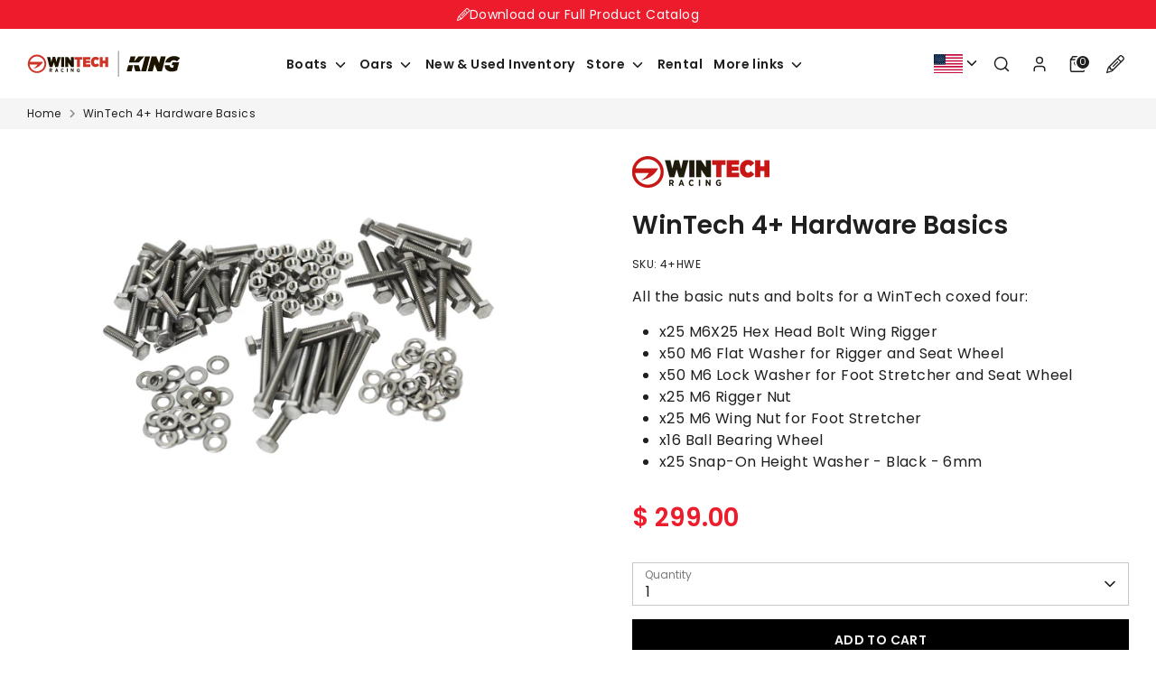

--- FILE ---
content_type: text/html; charset=utf-8
request_url: https://store.wintechracing.com/products/4-hardware-essentials
body_size: 29581
content:
<!doctype html>
<html class="no-js supports-no-cookies" lang="en">
<head>
  <!-- Boost 6.0.0 -->
  <meta charset="utf-8" />
<meta name="viewport" content="width=device-width,initial-scale=1.0" />
<meta http-equiv="X-UA-Compatible" content="IE=edge">

<link rel="preconnect" href="https://cdn.shopify.com" crossorigin>
<link rel="preconnect" href="https://fonts.shopify.com" crossorigin>
<link rel="preconnect" href="https://monorail-edge.shopifysvc.com"><link rel="preload" as="font" href="//store.wintechracing.com/cdn/fonts/poppins/poppins_n4.0ba78fa5af9b0e1a374041b3ceaadf0a43b41362.woff2" type="font/woff2" crossorigin><link rel="preload" as="font" href="//store.wintechracing.com/cdn/fonts/poppins/poppins_n6.aa29d4918bc243723d56b59572e18228ed0786f6.woff2" type="font/woff2" crossorigin><link rel="preload" as="font" href="//store.wintechracing.com/cdn/fonts/poppins/poppins_n4.0ba78fa5af9b0e1a374041b3ceaadf0a43b41362.woff2" type="font/woff2" crossorigin><link rel="preload" as="font" href="//store.wintechracing.com/cdn/fonts/poppins/poppins_n4.0ba78fa5af9b0e1a374041b3ceaadf0a43b41362.woff2" type="font/woff2" crossorigin><link rel="preload" href="//store.wintechracing.com/cdn/shop/t/8/assets/vendor.min.js?v=67207134794593361361709742195" as="script">
<link rel="preload" href="//store.wintechracing.com/cdn/shop/t/8/assets/theme.js?v=143956678074677495931733243898" as="script"><link rel="canonical" href="https://store.wintechracing.com/products/4-hardware-essentials" /><link rel="shortcut icon" href="//store.wintechracing.com/cdn/shop/files/favicon_32x32.png?v=1648636594" type="image/png">
    <link rel="apple-touch-icon" sizes="180x180" href="//store.wintechracing.com/cdn/shop/files/favicon_180x180.png?v=1648636594">
    <link rel="icon" type="image/png" sizes="32x32" href="//store.wintechracing.com/cdn/shop/files/favicon_32x32.png?v=1648636594">
    <link rel="icon" type="image/png" sizes="16x16" href="//store.wintechracing.com/cdn/shop/files/favicon_16x16.png?v=1648636594"><link rel="manifest" href="//store.wintechracing.com/cdn/shop/t/8/assets/site.webmanifest?v=161654686380161793441709742213">
  <meta name="msapplication-TileColor" content="#1f1f1f">
  <meta name="msapplication-config" content="//store.wintechracing.com/cdn/shop/t/8/assets/browserconfig.xml?v=89486070947780024291709742213">
  <meta name="theme-color" content="#1f1f1f"><meta name="description" content="All the basic nuts and bolts for a WinTech coxed four: x25 M6X25 Hex Head Bolt Wing Rigger x50 M6 Flat Washer for Rigger and Seat Wheel x50 M6 Lock Washer for Foot Stretcher and Seat Wheel x25 M6 Rigger Nut x25 M6 Wing Nut for Foot Stretcher x16 Ball Bearing Wheel x25 Snap-On Height Washer - Black - 6mm">

  
  <title>
    WinTech 4+ Hardware Basics
    
    
    
      &ndash; WinTech Racing 
    
  </title>
  <meta property="og:site_name" content="WinTech Racing ">
<meta property="og:url" content="https://store.wintechracing.com/products/4-hardware-essentials">
<meta property="og:title" content="WinTech 4+ Hardware Basics">
<meta property="og:type" content="product">
<meta property="og:description" content="All the basic nuts and bolts for a WinTech coxed four: x25 M6X25 Hex Head Bolt Wing Rigger x50 M6 Flat Washer for Rigger and Seat Wheel x50 M6 Lock Washer for Foot Stretcher and Seat Wheel x25 M6 Rigger Nut x25 M6 Wing Nut for Foot Stretcher x16 Ball Bearing Wheel x25 Snap-On Height Washer - Black - 6mm"><meta property="og:image" content="http://store.wintechracing.com/cdn/shop/products/4_hardwareessentials_1200x1200.jpg?v=1676307572">
  <meta property="og:image:secure_url" content="https://store.wintechracing.com/cdn/shop/products/4_hardwareessentials_1200x1200.jpg?v=1676307572">
  <meta property="og:image:width" content="5184">
  <meta property="og:image:height" content="3456"><meta property="og:price:amount" content="299.00">
  <meta property="og:price:currency" content="USD"><meta name="twitter:site" content="@wintech_boats"><meta name="twitter:card" content="summary_large_image">
<meta name="twitter:title" content="WinTech 4+ Hardware Basics">
<meta name="twitter:description" content="All the basic nuts and bolts for a WinTech coxed four: x25 M6X25 Hex Head Bolt Wing Rigger x50 M6 Flat Washer for Rigger and Seat Wheel x50 M6 Lock Washer for Foot Stretcher and Seat Wheel x25 M6 Rigger Nut x25 M6 Wing Nut for Foot Stretcher x16 Ball Bearing Wheel x25 Snap-On Height Washer - Black - 6mm">

<style>
    @font-face {
  font-family: Poppins;
  font-weight: 400;
  font-style: normal;
  font-display: fallback;
  src: url("//store.wintechracing.com/cdn/fonts/poppins/poppins_n4.0ba78fa5af9b0e1a374041b3ceaadf0a43b41362.woff2") format("woff2"),
       url("//store.wintechracing.com/cdn/fonts/poppins/poppins_n4.214741a72ff2596839fc9760ee7a770386cf16ca.woff") format("woff");
}

    @font-face {
  font-family: Poppins;
  font-weight: 400;
  font-style: normal;
  font-display: fallback;
  src: url("//store.wintechracing.com/cdn/fonts/poppins/poppins_n4.0ba78fa5af9b0e1a374041b3ceaadf0a43b41362.woff2") format("woff2"),
       url("//store.wintechracing.com/cdn/fonts/poppins/poppins_n4.214741a72ff2596839fc9760ee7a770386cf16ca.woff") format("woff");
}

    @font-face {
  font-family: Poppins;
  font-weight: 400;
  font-style: normal;
  font-display: fallback;
  src: url("//store.wintechracing.com/cdn/fonts/poppins/poppins_n4.0ba78fa5af9b0e1a374041b3ceaadf0a43b41362.woff2") format("woff2"),
       url("//store.wintechracing.com/cdn/fonts/poppins/poppins_n4.214741a72ff2596839fc9760ee7a770386cf16ca.woff") format("woff");
}

    @font-face {
  font-family: Poppins;
  font-weight: 700;
  font-style: normal;
  font-display: fallback;
  src: url("//store.wintechracing.com/cdn/fonts/poppins/poppins_n7.56758dcf284489feb014a026f3727f2f20a54626.woff2") format("woff2"),
       url("//store.wintechracing.com/cdn/fonts/poppins/poppins_n7.f34f55d9b3d3205d2cd6f64955ff4b36f0cfd8da.woff") format("woff");
}

    @font-face {
  font-family: Poppins;
  font-weight: 400;
  font-style: italic;
  font-display: fallback;
  src: url("//store.wintechracing.com/cdn/fonts/poppins/poppins_i4.846ad1e22474f856bd6b81ba4585a60799a9f5d2.woff2") format("woff2"),
       url("//store.wintechracing.com/cdn/fonts/poppins/poppins_i4.56b43284e8b52fc64c1fd271f289a39e8477e9ec.woff") format("woff");
}

    @font-face {
  font-family: Poppins;
  font-weight: 700;
  font-style: italic;
  font-display: fallback;
  src: url("//store.wintechracing.com/cdn/fonts/poppins/poppins_i7.42fd71da11e9d101e1e6c7932199f925f9eea42d.woff2") format("woff2"),
       url("//store.wintechracing.com/cdn/fonts/poppins/poppins_i7.ec8499dbd7616004e21155106d13837fff4cf556.woff") format("woff");
}

    @font-face {
  font-family: Poppins;
  font-weight: 600;
  font-style: normal;
  font-display: fallback;
  src: url("//store.wintechracing.com/cdn/fonts/poppins/poppins_n6.aa29d4918bc243723d56b59572e18228ed0786f6.woff2") format("woff2"),
       url("//store.wintechracing.com/cdn/fonts/poppins/poppins_n6.5f815d845fe073750885d5b7e619ee00e8111208.woff") format("woff");
}

  </style>

  <link href="//store.wintechracing.com/cdn/shop/t/8/assets/styles.css?v=161192911614439324191709742213" rel="stylesheet" type="text/css" media="all" />
<link href="//store.wintechracing.com/cdn/shop/t/8/assets/custom.css?v=32662958875377932781757667728" rel="stylesheet" type="text/css" media="all" />
  <link href="//store.wintechracing.com/cdn/shop/t/8/assets/fontawesome.min.css?v=154060743817370590841709742194" rel="stylesheet" type="text/css" media="all" >
  <link href="//store.wintechracing.com/cdn/shop/t/8/assets/fa-regular.css?v=62108705163303481401709742199" rel="stylesheet" type="text/css" media="all" >

 <script src="https://ajax.googleapis.com/ajax/libs/jquery/3.7.0/jquery.min.js"></script>
  <script src="//store.wintechracing.com/cdn/shop/t/8/assets/main.js?v=65335435157453519541709742199" defer></script>
  <script>
    document.documentElement.className = document.documentElement.className.replace('no-js', 'js');
    window.theme = window.theme || {};
    window.slate = window.slate || {};
    theme.moneyFormatWithCodeForProductsPreference = "$ {{amount}}";
    theme.moneyFormatWithCodeForCartPreference = "$ {{amount}}";
    theme.moneyFormat = "$ {{amount}}";
    theme.strings = {
      addToCart: "Add to Cart",
      unavailable: "Unavailable",
      addressError: "Error looking up that address",
      addressNoResults: "No results for that address",
      addressQueryLimit: "You have exceeded the Google API usage limit. Consider upgrading to a \u003ca href=\"https:\/\/developers.google.com\/maps\/premium\/usage-limits\"\u003ePremium Plan\u003c\/a\u003e.",
      authError: "There was a problem authenticating your Google Maps API Key.",
      addingToCart: "Adding",
      addedToCart: "Added",
      productPreorder: "Pre-order",
      addedToCartPopupTitle: "Added:",
      addedToCartPopupItems: "Items",
      addedToCartPopupSubtotal: "Subtotal",
      addedToCartPopupGoToCart: "Checkout",
      cartTermsNotChecked: "You must agree to the terms and conditions before continuing.",
      searchLoading: "Loading",
      searchMoreResults: "See all results",
      searchNoResults: "No results",
      priceFrom: "From",
      quantityTooHigh: "You can only have [[ quantity ]] in your cart",
      onSale: "On Sale",
      soldOut: "Sold Out",
      in_stock: "In stock",
      low_stock: "Low stock",
      only_x_left: "[[ quantity ]] in stock",
      single_unit_available: "1 available",
      x_units_available: "[[ quantity ]] in stock, ready to ship",
      unitPriceSeparator: " \/ ",
      close: "Close",
      cart_shipping_calculator_hide_calculator: "Hide shipping calculator",
      cart_shipping_calculator_title: "Get shipping estimates",
      cart_general_hide_note: "Hide instructions for seller",
      cart_general_show_note: "Add instructions for seller",
      previous: "Previous",
      next: "Next"
    };
    theme.routes = {
      account_login_url: '/account/login',
      account_register_url: '/account/register',
      account_addresses_url: '/account/addresses',
      search_url: '/search',
      cart_url: '/cart',
      cart_add_url: '/cart/add',
      cart_change_url: '/cart/change',
      product_recommendations_url: '/recommendations/products'
    };
    theme.settings = {
      dynamicQtyOpts: false,
      saleLabelEnabled: true,
      soldLabelEnabled: true
    };
  </script>  <link rel="alternate" hreflang="en-US" href="https://store.wintechracing.com/products/4-hardware-essentials">
  <link rel="alternate" hreflang="en-GB" href="https://oarsport.co.uk/products/4-hardware-essentials">
  <link rel="alternate" hreflang="x-default" href="https://www.wintechking.com/products/4-hardware-essentials"><link rel="preconnect" href="https://geo-detect.vercel.app">
<script>

getJSON = function(url, successHandler, errorHandler) {
    var xhr = typeof XMLHttpRequest != 'undefined' ? new XMLHttpRequest() : new ActiveXObject('Microsoft.XMLHTTP');
    xhr.withCredentials = true;
    xhr.open('get', url, true);
    xhr.onreadystatechange = function() {
        var status, data
        if (xhr.readyState == 4) {
            status = xhr.status;
            var wasParsedOk = true;
            if (status == 200) {
                try {
                    data = JSON.parse(xhr.responseText);
                } catch (e) {
                    // JSON parse error:
                    wasParsedOk = false;
                    errorHandler && errorHandler(status);
                }
                if (wasParsedOk) {
                    successHandler && successHandler(data);
                }
            } else {
                errorHandler && errorHandler(status);
            }
        }
    };
    xhr.send();
};

const thisStore = 'store.wintechracing.com';
var thisRequestPath = '/products/4-hardware-essentials';
if(thisRequestPath.indexOf('undefined') !== -1) {
  thisRequestPath = '/';
}

const allStores = {
  'ROW' : 'www.wintechking.com',
  'US' : 'store.wintechracing.com',
  'UK' : 'oarsport.co.uk',
  'FR' : 'www.wintechfrance.com',
  'DE' : 'wintechracing.de',
  'ZH' : 'wintechracing.com/zh/home'
};



const countryMappings = {
    'US' : { 'Name':'United States', 'Store':'US' },
    'AG' : { 'Name':'Antigua and Barbuda', 'Store':'US' },
    'BS' : { 'Name':'The Bahamas', 'Store':'US' },
    'BB' : { 'Name':'Barbados', 'Store':'US' },
    'BZ' : { 'Name':'Belize', 'Store':'US' },
    'CA' : { 'Name':'Canada', 'Store':'US' },
    'CR' : { 'Name':'Costa Rica', 'Store':'US' },
    'CU' : { 'Name':'Cuba', 'Store':'US' },
    'DM' : { 'Name':'Dominica', 'Store':'US' },
    'DO' : { 'Name':'Dominican Republic', 'Store':'US' },
    'SV' : { 'Name':'El Salvador', 'Store':'US' },
    'GD' : { 'Name':'Grenada', 'Store':'US' },
    'GT' : { 'Name':'Guatemala', 'Store':'US' },
    'HT' : { 'Name':'Haiti', 'Store':'US' },
    'HN' : { 'Name':'Honduras', 'Store':'US' },
    'JM' : { 'Name':'Jamaica', 'Store':'US' },
    'MX' : { 'Name':'Mexico', 'Store':'US' },
    'NI' : { 'Name':'Nicaragua', 'Store':'US' },
    'PA' : { 'Name':'Panama', 'Store':'US' },
    'KN' : { 'Name':'Saint Kitts and Nevis', 'Store':'US' },
    'LC' : { 'Name':'Saint Lucia', 'Store':'US' },
    'VC' : { 'Name':'Saint Vincent and the Grenadines', 'Store':'US' },
    'TT' : { 'Name':'Trinidad and Tobago', 'Store':'US' },
    'GB' : { 'Name':'United Kingdom of Great Britain and Northern Ireland', 'Store':'UK' },
    'JE' : { 'Name':'Jersey', 'Store':'UK' },
    'GG' : { 'Name':'Guernsey', 'Store':'UK' },
    'IM' : { 'Name':'Isle of Man', 'Store':'UK' },
    'FR' : { 'Name':'France', 'Store':'FR' },
    'DE' : { 'Name':'Germany', 'Store':'DE' },
    'ES' : { 'Name':'Spain', 'Store':'FR' },
    'PT' : { 'Name':'Portugal', 'Store':'FR' },
    'ZH' : { 'Name':'China', 'Store':'ZH' }
};

function createCookie(name,value,days) {
    if (days) {
        var date = new Date();
        date.setTime(date.getTime()+(days*24*60*60*1000));
        var expires = "; expires="+date.toGMTString();
    }
    else var expires = "";
    document.cookie = name+"="+value+expires+"; path=/";
}

function readCookie(name) {
    var nameEQ = name + "=";
    var ca = document.cookie.split(';');
    for(var i=0;i < ca.length;i++) {
        var c = ca[i];
        while (c.charAt(0)==' ') c = c.substring(1,c.length);
        if (c.indexOf(nameEQ) == 0) return c.substring(nameEQ.length,c.length);
    }
    return null;
}

function getSafeCountryCodeStore(codeToLookup) {
  if (countryMappings.hasOwnProperty(codeToLookup)) {
    return countryMappings[codeToLookup].Store;
  } else {
    return 'ROW';
  }
}

function processCountryCode(whichCode) {
  var whichStore = allStores[(getSafeCountryCodeStore(whichCode))];
  if(whichStore != thisStore) {
    

      const targetURL = 'https://'+whichStore+thisRequestPath+'?geo-redirection='+getSafeCountryCodeStore(whichCode);
      if(whichStore == 'oarsport.co.uk'){
        if(typeof showOffSiteMessage !== "undefined") {
          showOffSiteMessage(targetURL);
        } else {
          window.location.assign(targetURL);
        }
      } else {
        window.location.assign(targetURL);
      }
      
    
  }
}

var hasRedirected = window.location.search.indexOf('geo-redirection');

if(hasRedirected !== -1) {
 // deleteCookie('geoIPHeaderMessage');
  var storeCode = window.location.search.replace('?geo-redirection=','');
  // has already been redirected (automatically, or by the user) - create cookie on this domain:
  createCookie('absoluteGeoIP',storeCode,1);
} else {
  var geoIPCheck = readCookie('absoluteGeoIP');
  if (!geoIPCheck) {
    // no cookie set - do IP check:
    getJSON("https://geo-detect.vercel.app/api/?xdi=MTc2ODc0NTIyOXx8fGh0dHBzOi8vc3RvcmUud2ludGVjaHJhY2luZy5jb20=", function(data) {
      if(data["search-bot"] == "false") {
        processCountryCode(data["country-code"]);
        createCookie('absoluteGeoIP',getSafeCountryCodeStore(data["country-code"]),31);
      }
    }, function(status) {
    // error
    });
  } else {
    // check the cookie and make sure it's the correct site:
    var correctStore = allStores[geoIPCheck];
    if(typeof correctStore !== "undefined") {
      if(correctStore != thisStore) {
        

          const newTargetURL = 'https://'+correctStore+thisRequestPath+'?geo-redirection='+geoIPCheck;

          if(correctStore == 'oarsport.co.uk'){

             if(typeof showOffSiteMessage !== "undefined") {
                
                showOffSiteMessage(newTargetURL);
              } else {
                window.location.assign(newTargetURL);
              }

          } else {
            window.location.assign(newTargetURL);
          }

          
        
      }
    }
  }
}
</script><script type="text/javascript">

      (function(w,d,s,l,i){w[l]=w[l]||[];w[l].push({'gtm.start':
      new Date().getTime(),event:'gtm.js'});var f=d.getElementsByTagName(s)[0],
      j=d.createElement(s),dl=l!='dataLayer'?'&l='+l:'';j.async=true;j.src=
      'https://www.googletagmanager.com/gtm.js?id='+i+dl;f.parentNode.insertBefore(j,f);
      })(window,document,'script','dataLayer','GTM-NB36B92C');
      
      </script>

  <script>window.performance && window.performance.mark && window.performance.mark('shopify.content_for_header.start');</script><meta name="google-site-verification" content="dvmDIZyJ_AOGhF6-cNB2WpenQUDYK8Eu9yl53Cjojqc">
<meta name="facebook-domain-verification" content="gid8961lphns58lngpaboic7om2t6w">
<meta id="shopify-digital-wallet" name="shopify-digital-wallet" content="/7891949/digital_wallets/dialog">
<meta name="shopify-checkout-api-token" content="1594d662327f7d3b6b91541ab7add5c4">
<link rel="alternate" type="application/json+oembed" href="https://store.wintechracing.com/products/4-hardware-essentials.oembed">
<script async="async" src="/checkouts/internal/preloads.js?locale=en-US"></script>
<link rel="preconnect" href="https://shop.app" crossorigin="anonymous">
<script async="async" src="https://shop.app/checkouts/internal/preloads.js?locale=en-US&shop_id=7891949" crossorigin="anonymous"></script>
<script id="apple-pay-shop-capabilities" type="application/json">{"shopId":7891949,"countryCode":"US","currencyCode":"USD","merchantCapabilities":["supports3DS"],"merchantId":"gid:\/\/shopify\/Shop\/7891949","merchantName":"WinTech Racing ","requiredBillingContactFields":["postalAddress","email","phone"],"requiredShippingContactFields":["postalAddress","email","phone"],"shippingType":"shipping","supportedNetworks":["visa","masterCard","amex","discover","elo","jcb"],"total":{"type":"pending","label":"WinTech Racing ","amount":"1.00"},"shopifyPaymentsEnabled":true,"supportsSubscriptions":true}</script>
<script id="shopify-features" type="application/json">{"accessToken":"1594d662327f7d3b6b91541ab7add5c4","betas":["rich-media-storefront-analytics"],"domain":"store.wintechracing.com","predictiveSearch":true,"shopId":7891949,"locale":"en"}</script>
<script>var Shopify = Shopify || {};
Shopify.shop = "wintech-racing.myshopify.com";
Shopify.locale = "en";
Shopify.currency = {"active":"USD","rate":"1.0"};
Shopify.country = "US";
Shopify.theme = {"name":"Wintech-King-Racing-North-America\/feature\/newGl...","id":166621937971,"schema_name":"Boost","schema_version":"6.0.0","theme_store_id":null,"role":"main"};
Shopify.theme.handle = "null";
Shopify.theme.style = {"id":null,"handle":null};
Shopify.cdnHost = "store.wintechracing.com/cdn";
Shopify.routes = Shopify.routes || {};
Shopify.routes.root = "/";</script>
<script type="module">!function(o){(o.Shopify=o.Shopify||{}).modules=!0}(window);</script>
<script>!function(o){function n(){var o=[];function n(){o.push(Array.prototype.slice.apply(arguments))}return n.q=o,n}var t=o.Shopify=o.Shopify||{};t.loadFeatures=n(),t.autoloadFeatures=n()}(window);</script>
<script>
  window.ShopifyPay = window.ShopifyPay || {};
  window.ShopifyPay.apiHost = "shop.app\/pay";
  window.ShopifyPay.redirectState = null;
</script>
<script id="shop-js-analytics" type="application/json">{"pageType":"product"}</script>
<script defer="defer" async type="module" src="//store.wintechracing.com/cdn/shopifycloud/shop-js/modules/v2/client.init-shop-cart-sync_C5BV16lS.en.esm.js"></script>
<script defer="defer" async type="module" src="//store.wintechracing.com/cdn/shopifycloud/shop-js/modules/v2/chunk.common_CygWptCX.esm.js"></script>
<script type="module">
  await import("//store.wintechracing.com/cdn/shopifycloud/shop-js/modules/v2/client.init-shop-cart-sync_C5BV16lS.en.esm.js");
await import("//store.wintechracing.com/cdn/shopifycloud/shop-js/modules/v2/chunk.common_CygWptCX.esm.js");

  window.Shopify.SignInWithShop?.initShopCartSync?.({"fedCMEnabled":true,"windoidEnabled":true});

</script>
<script>
  window.Shopify = window.Shopify || {};
  if (!window.Shopify.featureAssets) window.Shopify.featureAssets = {};
  window.Shopify.featureAssets['shop-js'] = {"shop-cart-sync":["modules/v2/client.shop-cart-sync_ZFArdW7E.en.esm.js","modules/v2/chunk.common_CygWptCX.esm.js"],"init-fed-cm":["modules/v2/client.init-fed-cm_CmiC4vf6.en.esm.js","modules/v2/chunk.common_CygWptCX.esm.js"],"shop-button":["modules/v2/client.shop-button_tlx5R9nI.en.esm.js","modules/v2/chunk.common_CygWptCX.esm.js"],"shop-cash-offers":["modules/v2/client.shop-cash-offers_DOA2yAJr.en.esm.js","modules/v2/chunk.common_CygWptCX.esm.js","modules/v2/chunk.modal_D71HUcav.esm.js"],"init-windoid":["modules/v2/client.init-windoid_sURxWdc1.en.esm.js","modules/v2/chunk.common_CygWptCX.esm.js"],"shop-toast-manager":["modules/v2/client.shop-toast-manager_ClPi3nE9.en.esm.js","modules/v2/chunk.common_CygWptCX.esm.js"],"init-shop-email-lookup-coordinator":["modules/v2/client.init-shop-email-lookup-coordinator_B8hsDcYM.en.esm.js","modules/v2/chunk.common_CygWptCX.esm.js"],"init-shop-cart-sync":["modules/v2/client.init-shop-cart-sync_C5BV16lS.en.esm.js","modules/v2/chunk.common_CygWptCX.esm.js"],"avatar":["modules/v2/client.avatar_BTnouDA3.en.esm.js"],"pay-button":["modules/v2/client.pay-button_FdsNuTd3.en.esm.js","modules/v2/chunk.common_CygWptCX.esm.js"],"init-customer-accounts":["modules/v2/client.init-customer-accounts_DxDtT_ad.en.esm.js","modules/v2/client.shop-login-button_C5VAVYt1.en.esm.js","modules/v2/chunk.common_CygWptCX.esm.js","modules/v2/chunk.modal_D71HUcav.esm.js"],"init-shop-for-new-customer-accounts":["modules/v2/client.init-shop-for-new-customer-accounts_ChsxoAhi.en.esm.js","modules/v2/client.shop-login-button_C5VAVYt1.en.esm.js","modules/v2/chunk.common_CygWptCX.esm.js","modules/v2/chunk.modal_D71HUcav.esm.js"],"shop-login-button":["modules/v2/client.shop-login-button_C5VAVYt1.en.esm.js","modules/v2/chunk.common_CygWptCX.esm.js","modules/v2/chunk.modal_D71HUcav.esm.js"],"init-customer-accounts-sign-up":["modules/v2/client.init-customer-accounts-sign-up_CPSyQ0Tj.en.esm.js","modules/v2/client.shop-login-button_C5VAVYt1.en.esm.js","modules/v2/chunk.common_CygWptCX.esm.js","modules/v2/chunk.modal_D71HUcav.esm.js"],"shop-follow-button":["modules/v2/client.shop-follow-button_Cva4Ekp9.en.esm.js","modules/v2/chunk.common_CygWptCX.esm.js","modules/v2/chunk.modal_D71HUcav.esm.js"],"checkout-modal":["modules/v2/client.checkout-modal_BPM8l0SH.en.esm.js","modules/v2/chunk.common_CygWptCX.esm.js","modules/v2/chunk.modal_D71HUcav.esm.js"],"lead-capture":["modules/v2/client.lead-capture_Bi8yE_yS.en.esm.js","modules/v2/chunk.common_CygWptCX.esm.js","modules/v2/chunk.modal_D71HUcav.esm.js"],"shop-login":["modules/v2/client.shop-login_D6lNrXab.en.esm.js","modules/v2/chunk.common_CygWptCX.esm.js","modules/v2/chunk.modal_D71HUcav.esm.js"],"payment-terms":["modules/v2/client.payment-terms_CZxnsJam.en.esm.js","modules/v2/chunk.common_CygWptCX.esm.js","modules/v2/chunk.modal_D71HUcav.esm.js"]};
</script>
<script>(function() {
  var isLoaded = false;
  function asyncLoad() {
    if (isLoaded) return;
    isLoaded = true;
    var urls = ["\/\/cdn.shopify.com\/proxy\/ad848311952092ee5cb3ea976c933a5072ef6e36a1d843916d011e85d6254d21\/wintech-racing.bookthatapp.com\/javascripts\/bta-installed.js?shop=wintech-racing.myshopify.com\u0026sp-cache-control=cHVibGljLCBtYXgtYWdlPTkwMA","\/\/cdn.shopify.com\/proxy\/9051d8d53f9267a99acd1ca31d1342a5559b28385ec5715fd2f96e9093ac1610\/wintech-racing.bookthatapp.com\/sdk\/v1\/js\/bta-order-status-bootstrap.min.js?shop=wintech-racing.myshopify.com\u0026sp-cache-control=cHVibGljLCBtYXgtYWdlPTkwMA"];
    for (var i = 0; i < urls.length; i++) {
      var s = document.createElement('script');
      s.type = 'text/javascript';
      s.async = true;
      s.src = urls[i];
      var x = document.getElementsByTagName('script')[0];
      x.parentNode.insertBefore(s, x);
    }
  };
  if(window.attachEvent) {
    window.attachEvent('onload', asyncLoad);
  } else {
    window.addEventListener('load', asyncLoad, false);
  }
})();</script>
<script id="__st">var __st={"a":7891949,"offset":-18000,"reqid":"9b02af6d-632c-4024-95b9-67d839bffd81-1768745229","pageurl":"store.wintechracing.com\/products\/4-hardware-essentials","u":"8de87cd7aa2a","p":"product","rtyp":"product","rid":8103564247347};</script>
<script>window.ShopifyPaypalV4VisibilityTracking = true;</script>
<script id="captcha-bootstrap">!function(){'use strict';const t='contact',e='account',n='new_comment',o=[[t,t],['blogs',n],['comments',n],[t,'customer']],c=[[e,'customer_login'],[e,'guest_login'],[e,'recover_customer_password'],[e,'create_customer']],r=t=>t.map((([t,e])=>`form[action*='/${t}']:not([data-nocaptcha='true']) input[name='form_type'][value='${e}']`)).join(','),a=t=>()=>t?[...document.querySelectorAll(t)].map((t=>t.form)):[];function s(){const t=[...o],e=r(t);return a(e)}const i='password',u='form_key',d=['recaptcha-v3-token','g-recaptcha-response','h-captcha-response',i],f=()=>{try{return window.sessionStorage}catch{return}},m='__shopify_v',_=t=>t.elements[u];function p(t,e,n=!1){try{const o=window.sessionStorage,c=JSON.parse(o.getItem(e)),{data:r}=function(t){const{data:e,action:n}=t;return t[m]||n?{data:e,action:n}:{data:t,action:n}}(c);for(const[e,n]of Object.entries(r))t.elements[e]&&(t.elements[e].value=n);n&&o.removeItem(e)}catch(o){console.error('form repopulation failed',{error:o})}}const l='form_type',E='cptcha';function T(t){t.dataset[E]=!0}const w=window,h=w.document,L='Shopify',v='ce_forms',y='captcha';let A=!1;((t,e)=>{const n=(g='f06e6c50-85a8-45c8-87d0-21a2b65856fe',I='https://cdn.shopify.com/shopifycloud/storefront-forms-hcaptcha/ce_storefront_forms_captcha_hcaptcha.v1.5.2.iife.js',D={infoText:'Protected by hCaptcha',privacyText:'Privacy',termsText:'Terms'},(t,e,n)=>{const o=w[L][v],c=o.bindForm;if(c)return c(t,g,e,D).then(n);var r;o.q.push([[t,g,e,D],n]),r=I,A||(h.body.append(Object.assign(h.createElement('script'),{id:'captcha-provider',async:!0,src:r})),A=!0)});var g,I,D;w[L]=w[L]||{},w[L][v]=w[L][v]||{},w[L][v].q=[],w[L][y]=w[L][y]||{},w[L][y].protect=function(t,e){n(t,void 0,e),T(t)},Object.freeze(w[L][y]),function(t,e,n,w,h,L){const[v,y,A,g]=function(t,e,n){const i=e?o:[],u=t?c:[],d=[...i,...u],f=r(d),m=r(i),_=r(d.filter((([t,e])=>n.includes(e))));return[a(f),a(m),a(_),s()]}(w,h,L),I=t=>{const e=t.target;return e instanceof HTMLFormElement?e:e&&e.form},D=t=>v().includes(t);t.addEventListener('submit',(t=>{const e=I(t);if(!e)return;const n=D(e)&&!e.dataset.hcaptchaBound&&!e.dataset.recaptchaBound,o=_(e),c=g().includes(e)&&(!o||!o.value);(n||c)&&t.preventDefault(),c&&!n&&(function(t){try{if(!f())return;!function(t){const e=f();if(!e)return;const n=_(t);if(!n)return;const o=n.value;o&&e.removeItem(o)}(t);const e=Array.from(Array(32),(()=>Math.random().toString(36)[2])).join('');!function(t,e){_(t)||t.append(Object.assign(document.createElement('input'),{type:'hidden',name:u})),t.elements[u].value=e}(t,e),function(t,e){const n=f();if(!n)return;const o=[...t.querySelectorAll(`input[type='${i}']`)].map((({name:t})=>t)),c=[...d,...o],r={};for(const[a,s]of new FormData(t).entries())c.includes(a)||(r[a]=s);n.setItem(e,JSON.stringify({[m]:1,action:t.action,data:r}))}(t,e)}catch(e){console.error('failed to persist form',e)}}(e),e.submit())}));const S=(t,e)=>{t&&!t.dataset[E]&&(n(t,e.some((e=>e===t))),T(t))};for(const o of['focusin','change'])t.addEventListener(o,(t=>{const e=I(t);D(e)&&S(e,y())}));const B=e.get('form_key'),M=e.get(l),P=B&&M;t.addEventListener('DOMContentLoaded',(()=>{const t=y();if(P)for(const e of t)e.elements[l].value===M&&p(e,B);[...new Set([...A(),...v().filter((t=>'true'===t.dataset.shopifyCaptcha))])].forEach((e=>S(e,t)))}))}(h,new URLSearchParams(w.location.search),n,t,e,['guest_login'])})(!0,!0)}();</script>
<script integrity="sha256-4kQ18oKyAcykRKYeNunJcIwy7WH5gtpwJnB7kiuLZ1E=" data-source-attribution="shopify.loadfeatures" defer="defer" src="//store.wintechracing.com/cdn/shopifycloud/storefront/assets/storefront/load_feature-a0a9edcb.js" crossorigin="anonymous"></script>
<script crossorigin="anonymous" defer="defer" src="//store.wintechracing.com/cdn/shopifycloud/storefront/assets/shopify_pay/storefront-65b4c6d7.js?v=20250812"></script>
<script data-source-attribution="shopify.dynamic_checkout.dynamic.init">var Shopify=Shopify||{};Shopify.PaymentButton=Shopify.PaymentButton||{isStorefrontPortableWallets:!0,init:function(){window.Shopify.PaymentButton.init=function(){};var t=document.createElement("script");t.src="https://store.wintechracing.com/cdn/shopifycloud/portable-wallets/latest/portable-wallets.en.js",t.type="module",document.head.appendChild(t)}};
</script>
<script data-source-attribution="shopify.dynamic_checkout.buyer_consent">
  function portableWalletsHideBuyerConsent(e){var t=document.getElementById("shopify-buyer-consent"),n=document.getElementById("shopify-subscription-policy-button");t&&n&&(t.classList.add("hidden"),t.setAttribute("aria-hidden","true"),n.removeEventListener("click",e))}function portableWalletsShowBuyerConsent(e){var t=document.getElementById("shopify-buyer-consent"),n=document.getElementById("shopify-subscription-policy-button");t&&n&&(t.classList.remove("hidden"),t.removeAttribute("aria-hidden"),n.addEventListener("click",e))}window.Shopify?.PaymentButton&&(window.Shopify.PaymentButton.hideBuyerConsent=portableWalletsHideBuyerConsent,window.Shopify.PaymentButton.showBuyerConsent=portableWalletsShowBuyerConsent);
</script>
<script data-source-attribution="shopify.dynamic_checkout.cart.bootstrap">document.addEventListener("DOMContentLoaded",(function(){function t(){return document.querySelector("shopify-accelerated-checkout-cart, shopify-accelerated-checkout")}if(t())Shopify.PaymentButton.init();else{new MutationObserver((function(e,n){t()&&(Shopify.PaymentButton.init(),n.disconnect())})).observe(document.body,{childList:!0,subtree:!0})}}));
</script>
<link id="shopify-accelerated-checkout-styles" rel="stylesheet" media="screen" href="https://store.wintechracing.com/cdn/shopifycloud/portable-wallets/latest/accelerated-checkout-backwards-compat.css" crossorigin="anonymous">
<style id="shopify-accelerated-checkout-cart">
        #shopify-buyer-consent {
  margin-top: 1em;
  display: inline-block;
  width: 100%;
}

#shopify-buyer-consent.hidden {
  display: none;
}

#shopify-subscription-policy-button {
  background: none;
  border: none;
  padding: 0;
  text-decoration: underline;
  font-size: inherit;
  cursor: pointer;
}

#shopify-subscription-policy-button::before {
  box-shadow: none;
}

      </style>
<script id="sections-script" data-sections="product-recommendations" defer="defer" src="//store.wintechracing.com/cdn/shop/t/8/compiled_assets/scripts.js?1262"></script>
<script>window.performance && window.performance.mark && window.performance.mark('shopify.content_for_header.end');</script>
<!-- BEGIN app block: shopify://apps/bta-appointment-booking-app/blocks/widgets/447b4be3-b8e8-4347-959f-d9a05d4b2d5d -->
<script>var bondVariantIds = [], productConfig = {}, productMetafields;productMetafields = '';

        if (productMetafields !== '') {
            productConfig = JSON.parse('{"' +
                decodeURI(productMetafields).replace(/"/g, '\\"').replace(/&/g, '","').replace(/=/g, '":"')
                + '"}');
        }

    const parsedSettings = JSON.parse('{"dateFormat":"MM/DD/YYYY","domain":"store.wintechracing.com","env":"production","path_prefix":"/apps/bookthatapp","should_load":false,"widget_enabled_list":["reservation","rental"],"widget_on_every_page":true,"widgets_mode":{}}' || '{}')

    window.BtaConfig = {
        account: 'wintech-racing',
        bondVariantIds: bondVariantIds,
        cart: `{"note":null,"attributes":{},"original_total_price":0,"total_price":0,"total_discount":0,"total_weight":0.0,"item_count":0,"items":[],"requires_shipping":false,"currency":"USD","items_subtotal_price":0,"cart_level_discount_applications":[],"checkout_charge_amount":0}`,
        customer: '',product: productConfig,settings: parsedSettings,
        version: '1.6'
    }

    const pathPrefix = parsedSettings.path_prefix || '/apps/bookthatapp';
    const widgetScriptUrl = `//store.wintechracing.com${pathPrefix}/sdk/v1/js/bta-widgets-bootstrap.min.js`;

    const widgetScript = document.createElement('script');

    widgetScript.src = widgetScriptUrl;
    widgetScript.defer = true;
    // render the script tag in the head
    document.head.appendChild(widgetScript);
</script>


<!-- END app block --><!-- BEGIN app block: shopify://apps/klaviyo-email-marketing-sms/blocks/klaviyo-onsite-embed/2632fe16-c075-4321-a88b-50b567f42507 -->












  <script async src="https://static.klaviyo.com/onsite/js/RuMfn5/klaviyo.js?company_id=RuMfn5"></script>
  <script>!function(){if(!window.klaviyo){window._klOnsite=window._klOnsite||[];try{window.klaviyo=new Proxy({},{get:function(n,i){return"push"===i?function(){var n;(n=window._klOnsite).push.apply(n,arguments)}:function(){for(var n=arguments.length,o=new Array(n),w=0;w<n;w++)o[w]=arguments[w];var t="function"==typeof o[o.length-1]?o.pop():void 0,e=new Promise((function(n){window._klOnsite.push([i].concat(o,[function(i){t&&t(i),n(i)}]))}));return e}}})}catch(n){window.klaviyo=window.klaviyo||[],window.klaviyo.push=function(){var n;(n=window._klOnsite).push.apply(n,arguments)}}}}();</script>

  
    <script id="viewed_product">
      if (item == null) {
        var _learnq = _learnq || [];

        var MetafieldReviews = null
        var MetafieldYotpoRating = null
        var MetafieldYotpoCount = null
        var MetafieldLooxRating = null
        var MetafieldLooxCount = null
        var okendoProduct = null
        var okendoProductReviewCount = null
        var okendoProductReviewAverageValue = null
        try {
          // The following fields are used for Customer Hub recently viewed in order to add reviews.
          // This information is not part of __kla_viewed. Instead, it is part of __kla_viewed_reviewed_items
          MetafieldReviews = {};
          MetafieldYotpoRating = null
          MetafieldYotpoCount = null
          MetafieldLooxRating = null
          MetafieldLooxCount = null

          okendoProduct = null
          // If the okendo metafield is not legacy, it will error, which then requires the new json formatted data
          if (okendoProduct && 'error' in okendoProduct) {
            okendoProduct = null
          }
          okendoProductReviewCount = okendoProduct ? okendoProduct.reviewCount : null
          okendoProductReviewAverageValue = okendoProduct ? okendoProduct.reviewAverageValue : null
        } catch (error) {
          console.error('Error in Klaviyo onsite reviews tracking:', error);
        }

        var item = {
          Name: "WinTech 4+ Hardware Basics",
          ProductID: 8103564247347,
          Categories: ["Parts \u0026 Tools"],
          ImageURL: "https://store.wintechracing.com/cdn/shop/products/4_hardwareessentials_grande.jpg?v=1676307572",
          URL: "https://store.wintechracing.com/products/4-hardware-essentials",
          Brand: "WinTech Racing",
          Price: "$ 299.00",
          Value: "299.00",
          CompareAtPrice: "$ 0.00"
        };
        _learnq.push(['track', 'Viewed Product', item]);
        _learnq.push(['trackViewedItem', {
          Title: item.Name,
          ItemId: item.ProductID,
          Categories: item.Categories,
          ImageUrl: item.ImageURL,
          Url: item.URL,
          Metadata: {
            Brand: item.Brand,
            Price: item.Price,
            Value: item.Value,
            CompareAtPrice: item.CompareAtPrice
          },
          metafields:{
            reviews: MetafieldReviews,
            yotpo:{
              rating: MetafieldYotpoRating,
              count: MetafieldYotpoCount,
            },
            loox:{
              rating: MetafieldLooxRating,
              count: MetafieldLooxCount,
            },
            okendo: {
              rating: okendoProductReviewAverageValue,
              count: okendoProductReviewCount,
            }
          }
        }]);
      }
    </script>
  




  <script>
    window.klaviyoReviewsProductDesignMode = false
  </script>







<!-- END app block --><link href="https://monorail-edge.shopifysvc.com" rel="dns-prefetch">
<script>(function(){if ("sendBeacon" in navigator && "performance" in window) {try {var session_token_from_headers = performance.getEntriesByType('navigation')[0].serverTiming.find(x => x.name == '_s').description;} catch {var session_token_from_headers = undefined;}var session_cookie_matches = document.cookie.match(/_shopify_s=([^;]*)/);var session_token_from_cookie = session_cookie_matches && session_cookie_matches.length === 2 ? session_cookie_matches[1] : "";var session_token = session_token_from_headers || session_token_from_cookie || "";function handle_abandonment_event(e) {var entries = performance.getEntries().filter(function(entry) {return /monorail-edge.shopifysvc.com/.test(entry.name);});if (!window.abandonment_tracked && entries.length === 0) {window.abandonment_tracked = true;var currentMs = Date.now();var navigation_start = performance.timing.navigationStart;var payload = {shop_id: 7891949,url: window.location.href,navigation_start,duration: currentMs - navigation_start,session_token,page_type: "product"};window.navigator.sendBeacon("https://monorail-edge.shopifysvc.com/v1/produce", JSON.stringify({schema_id: "online_store_buyer_site_abandonment/1.1",payload: payload,metadata: {event_created_at_ms: currentMs,event_sent_at_ms: currentMs}}));}}window.addEventListener('pagehide', handle_abandonment_event);}}());</script>
<script id="web-pixels-manager-setup">(function e(e,d,r,n,o){if(void 0===o&&(o={}),!Boolean(null===(a=null===(i=window.Shopify)||void 0===i?void 0:i.analytics)||void 0===a?void 0:a.replayQueue)){var i,a;window.Shopify=window.Shopify||{};var t=window.Shopify;t.analytics=t.analytics||{};var s=t.analytics;s.replayQueue=[],s.publish=function(e,d,r){return s.replayQueue.push([e,d,r]),!0};try{self.performance.mark("wpm:start")}catch(e){}var l=function(){var e={modern:/Edge?\/(1{2}[4-9]|1[2-9]\d|[2-9]\d{2}|\d{4,})\.\d+(\.\d+|)|Firefox\/(1{2}[4-9]|1[2-9]\d|[2-9]\d{2}|\d{4,})\.\d+(\.\d+|)|Chrom(ium|e)\/(9{2}|\d{3,})\.\d+(\.\d+|)|(Maci|X1{2}).+ Version\/(15\.\d+|(1[6-9]|[2-9]\d|\d{3,})\.\d+)([,.]\d+|)( \(\w+\)|)( Mobile\/\w+|) Safari\/|Chrome.+OPR\/(9{2}|\d{3,})\.\d+\.\d+|(CPU[ +]OS|iPhone[ +]OS|CPU[ +]iPhone|CPU IPhone OS|CPU iPad OS)[ +]+(15[._]\d+|(1[6-9]|[2-9]\d|\d{3,})[._]\d+)([._]\d+|)|Android:?[ /-](13[3-9]|1[4-9]\d|[2-9]\d{2}|\d{4,})(\.\d+|)(\.\d+|)|Android.+Firefox\/(13[5-9]|1[4-9]\d|[2-9]\d{2}|\d{4,})\.\d+(\.\d+|)|Android.+Chrom(ium|e)\/(13[3-9]|1[4-9]\d|[2-9]\d{2}|\d{4,})\.\d+(\.\d+|)|SamsungBrowser\/([2-9]\d|\d{3,})\.\d+/,legacy:/Edge?\/(1[6-9]|[2-9]\d|\d{3,})\.\d+(\.\d+|)|Firefox\/(5[4-9]|[6-9]\d|\d{3,})\.\d+(\.\d+|)|Chrom(ium|e)\/(5[1-9]|[6-9]\d|\d{3,})\.\d+(\.\d+|)([\d.]+$|.*Safari\/(?![\d.]+ Edge\/[\d.]+$))|(Maci|X1{2}).+ Version\/(10\.\d+|(1[1-9]|[2-9]\d|\d{3,})\.\d+)([,.]\d+|)( \(\w+\)|)( Mobile\/\w+|) Safari\/|Chrome.+OPR\/(3[89]|[4-9]\d|\d{3,})\.\d+\.\d+|(CPU[ +]OS|iPhone[ +]OS|CPU[ +]iPhone|CPU IPhone OS|CPU iPad OS)[ +]+(10[._]\d+|(1[1-9]|[2-9]\d|\d{3,})[._]\d+)([._]\d+|)|Android:?[ /-](13[3-9]|1[4-9]\d|[2-9]\d{2}|\d{4,})(\.\d+|)(\.\d+|)|Mobile Safari.+OPR\/([89]\d|\d{3,})\.\d+\.\d+|Android.+Firefox\/(13[5-9]|1[4-9]\d|[2-9]\d{2}|\d{4,})\.\d+(\.\d+|)|Android.+Chrom(ium|e)\/(13[3-9]|1[4-9]\d|[2-9]\d{2}|\d{4,})\.\d+(\.\d+|)|Android.+(UC? ?Browser|UCWEB|U3)[ /]?(15\.([5-9]|\d{2,})|(1[6-9]|[2-9]\d|\d{3,})\.\d+)\.\d+|SamsungBrowser\/(5\.\d+|([6-9]|\d{2,})\.\d+)|Android.+MQ{2}Browser\/(14(\.(9|\d{2,})|)|(1[5-9]|[2-9]\d|\d{3,})(\.\d+|))(\.\d+|)|K[Aa][Ii]OS\/(3\.\d+|([4-9]|\d{2,})\.\d+)(\.\d+|)/},d=e.modern,r=e.legacy,n=navigator.userAgent;return n.match(d)?"modern":n.match(r)?"legacy":"unknown"}(),u="modern"===l?"modern":"legacy",c=(null!=n?n:{modern:"",legacy:""})[u],f=function(e){return[e.baseUrl,"/wpm","/b",e.hashVersion,"modern"===e.buildTarget?"m":"l",".js"].join("")}({baseUrl:d,hashVersion:r,buildTarget:u}),m=function(e){var d=e.version,r=e.bundleTarget,n=e.surface,o=e.pageUrl,i=e.monorailEndpoint;return{emit:function(e){var a=e.status,t=e.errorMsg,s=(new Date).getTime(),l=JSON.stringify({metadata:{event_sent_at_ms:s},events:[{schema_id:"web_pixels_manager_load/3.1",payload:{version:d,bundle_target:r,page_url:o,status:a,surface:n,error_msg:t},metadata:{event_created_at_ms:s}}]});if(!i)return console&&console.warn&&console.warn("[Web Pixels Manager] No Monorail endpoint provided, skipping logging."),!1;try{return self.navigator.sendBeacon.bind(self.navigator)(i,l)}catch(e){}var u=new XMLHttpRequest;try{return u.open("POST",i,!0),u.setRequestHeader("Content-Type","text/plain"),u.send(l),!0}catch(e){return console&&console.warn&&console.warn("[Web Pixels Manager] Got an unhandled error while logging to Monorail."),!1}}}}({version:r,bundleTarget:l,surface:e.surface,pageUrl:self.location.href,monorailEndpoint:e.monorailEndpoint});try{o.browserTarget=l,function(e){var d=e.src,r=e.async,n=void 0===r||r,o=e.onload,i=e.onerror,a=e.sri,t=e.scriptDataAttributes,s=void 0===t?{}:t,l=document.createElement("script"),u=document.querySelector("head"),c=document.querySelector("body");if(l.async=n,l.src=d,a&&(l.integrity=a,l.crossOrigin="anonymous"),s)for(var f in s)if(Object.prototype.hasOwnProperty.call(s,f))try{l.dataset[f]=s[f]}catch(e){}if(o&&l.addEventListener("load",o),i&&l.addEventListener("error",i),u)u.appendChild(l);else{if(!c)throw new Error("Did not find a head or body element to append the script");c.appendChild(l)}}({src:f,async:!0,onload:function(){if(!function(){var e,d;return Boolean(null===(d=null===(e=window.Shopify)||void 0===e?void 0:e.analytics)||void 0===d?void 0:d.initialized)}()){var d=window.webPixelsManager.init(e)||void 0;if(d){var r=window.Shopify.analytics;r.replayQueue.forEach((function(e){var r=e[0],n=e[1],o=e[2];d.publishCustomEvent(r,n,o)})),r.replayQueue=[],r.publish=d.publishCustomEvent,r.visitor=d.visitor,r.initialized=!0}}},onerror:function(){return m.emit({status:"failed",errorMsg:"".concat(f," has failed to load")})},sri:function(e){var d=/^sha384-[A-Za-z0-9+/=]+$/;return"string"==typeof e&&d.test(e)}(c)?c:"",scriptDataAttributes:o}),m.emit({status:"loading"})}catch(e){m.emit({status:"failed",errorMsg:(null==e?void 0:e.message)||"Unknown error"})}}})({shopId: 7891949,storefrontBaseUrl: "https://store.wintechracing.com",extensionsBaseUrl: "https://extensions.shopifycdn.com/cdn/shopifycloud/web-pixels-manager",monorailEndpoint: "https://monorail-edge.shopifysvc.com/unstable/produce_batch",surface: "storefront-renderer",enabledBetaFlags: ["2dca8a86"],webPixelsConfigList: [{"id":"1805123891","configuration":"{\"accountID\":\"RuMfn5\",\"webPixelConfig\":\"eyJlbmFibGVBZGRlZFRvQ2FydEV2ZW50cyI6IHRydWV9\"}","eventPayloadVersion":"v1","runtimeContext":"STRICT","scriptVersion":"524f6c1ee37bacdca7657a665bdca589","type":"APP","apiClientId":123074,"privacyPurposes":["ANALYTICS","MARKETING"],"dataSharingAdjustments":{"protectedCustomerApprovalScopes":["read_customer_address","read_customer_email","read_customer_name","read_customer_personal_data","read_customer_phone"]}},{"id":"1106477363","configuration":"{\"pixel_id\":\"503367338387618\",\"pixel_type\":\"facebook_pixel\"}","eventPayloadVersion":"v1","runtimeContext":"OPEN","scriptVersion":"ca16bc87fe92b6042fbaa3acc2fbdaa6","type":"APP","apiClientId":2329312,"privacyPurposes":["ANALYTICS","MARKETING","SALE_OF_DATA"],"dataSharingAdjustments":{"protectedCustomerApprovalScopes":["read_customer_address","read_customer_email","read_customer_name","read_customer_personal_data","read_customer_phone"]}},{"id":"1106444595","configuration":"{\"config\":\"{\\\"google_tag_ids\\\":[\\\"G-N62ZKZXYVZ\\\",\\\"AW-10855496003\\\",\\\"GT-NB37QG98\\\"],\\\"target_country\\\":\\\"US\\\",\\\"gtag_events\\\":[{\\\"type\\\":\\\"begin_checkout\\\",\\\"action_label\\\":[\\\"G-N62ZKZXYVZ\\\",\\\"AW-10855496003\\\/YVNyCLrEmOsYEMPyprgo\\\"]},{\\\"type\\\":\\\"search\\\",\\\"action_label\\\":[\\\"G-N62ZKZXYVZ\\\",\\\"AW-10855496003\\\/9LvUCLTEmOsYEMPyprgo\\\"]},{\\\"type\\\":\\\"view_item\\\",\\\"action_label\\\":[\\\"G-N62ZKZXYVZ\\\",\\\"AW-10855496003\\\/MbJbCLHEmOsYEMPyprgo\\\",\\\"MC-KJQZ50EKJY\\\"]},{\\\"type\\\":\\\"purchase\\\",\\\"action_label\\\":[\\\"G-N62ZKZXYVZ\\\",\\\"AW-10855496003\\\/KZ9ECKvEmOsYEMPyprgo\\\",\\\"MC-KJQZ50EKJY\\\"]},{\\\"type\\\":\\\"page_view\\\",\\\"action_label\\\":[\\\"G-N62ZKZXYVZ\\\",\\\"AW-10855496003\\\/721_CK7EmOsYEMPyprgo\\\",\\\"MC-KJQZ50EKJY\\\"]},{\\\"type\\\":\\\"add_payment_info\\\",\\\"action_label\\\":[\\\"G-N62ZKZXYVZ\\\",\\\"AW-10855496003\\\/uqwmCL3EmOsYEMPyprgo\\\"]},{\\\"type\\\":\\\"add_to_cart\\\",\\\"action_label\\\":[\\\"G-N62ZKZXYVZ\\\",\\\"AW-10855496003\\\/GmpJCLfEmOsYEMPyprgo\\\"]}],\\\"enable_monitoring_mode\\\":false}\"}","eventPayloadVersion":"v1","runtimeContext":"OPEN","scriptVersion":"b2a88bafab3e21179ed38636efcd8a93","type":"APP","apiClientId":1780363,"privacyPurposes":[],"dataSharingAdjustments":{"protectedCustomerApprovalScopes":["read_customer_address","read_customer_email","read_customer_name","read_customer_personal_data","read_customer_phone"]}},{"id":"shopify-app-pixel","configuration":"{}","eventPayloadVersion":"v1","runtimeContext":"STRICT","scriptVersion":"0450","apiClientId":"shopify-pixel","type":"APP","privacyPurposes":["ANALYTICS","MARKETING"]},{"id":"shopify-custom-pixel","eventPayloadVersion":"v1","runtimeContext":"LAX","scriptVersion":"0450","apiClientId":"shopify-pixel","type":"CUSTOM","privacyPurposes":["ANALYTICS","MARKETING"]}],isMerchantRequest: false,initData: {"shop":{"name":"WinTech Racing ","paymentSettings":{"currencyCode":"USD"},"myshopifyDomain":"wintech-racing.myshopify.com","countryCode":"US","storefrontUrl":"https:\/\/store.wintechracing.com"},"customer":null,"cart":null,"checkout":null,"productVariants":[{"price":{"amount":299.0,"currencyCode":"USD"},"product":{"title":"WinTech 4+ Hardware Basics","vendor":"WinTech Racing","id":"8103564247347","untranslatedTitle":"WinTech 4+ Hardware Basics","url":"\/products\/4-hardware-essentials","type":"Hardware"},"id":"44347642577203","image":{"src":"\/\/store.wintechracing.com\/cdn\/shop\/products\/4_hardwareessentials.jpg?v=1676307572"},"sku":"4+HWE","title":"Default Title","untranslatedTitle":"Default Title"}],"purchasingCompany":null},},"https://store.wintechracing.com/cdn","fcfee988w5aeb613cpc8e4bc33m6693e112",{"modern":"","legacy":""},{"shopId":"7891949","storefrontBaseUrl":"https:\/\/store.wintechracing.com","extensionBaseUrl":"https:\/\/extensions.shopifycdn.com\/cdn\/shopifycloud\/web-pixels-manager","surface":"storefront-renderer","enabledBetaFlags":"[\"2dca8a86\"]","isMerchantRequest":"false","hashVersion":"fcfee988w5aeb613cpc8e4bc33m6693e112","publish":"custom","events":"[[\"page_viewed\",{}],[\"product_viewed\",{\"productVariant\":{\"price\":{\"amount\":299.0,\"currencyCode\":\"USD\"},\"product\":{\"title\":\"WinTech 4+ Hardware Basics\",\"vendor\":\"WinTech Racing\",\"id\":\"8103564247347\",\"untranslatedTitle\":\"WinTech 4+ Hardware Basics\",\"url\":\"\/products\/4-hardware-essentials\",\"type\":\"Hardware\"},\"id\":\"44347642577203\",\"image\":{\"src\":\"\/\/store.wintechracing.com\/cdn\/shop\/products\/4_hardwareessentials.jpg?v=1676307572\"},\"sku\":\"4+HWE\",\"title\":\"Default Title\",\"untranslatedTitle\":\"Default Title\"}}]]"});</script><script>
  window.ShopifyAnalytics = window.ShopifyAnalytics || {};
  window.ShopifyAnalytics.meta = window.ShopifyAnalytics.meta || {};
  window.ShopifyAnalytics.meta.currency = 'USD';
  var meta = {"product":{"id":8103564247347,"gid":"gid:\/\/shopify\/Product\/8103564247347","vendor":"WinTech Racing","type":"Hardware","handle":"4-hardware-essentials","variants":[{"id":44347642577203,"price":29900,"name":"WinTech 4+ Hardware Basics","public_title":null,"sku":"4+HWE"}],"remote":false},"page":{"pageType":"product","resourceType":"product","resourceId":8103564247347,"requestId":"9b02af6d-632c-4024-95b9-67d839bffd81-1768745229"}};
  for (var attr in meta) {
    window.ShopifyAnalytics.meta[attr] = meta[attr];
  }
</script>
<script class="analytics">
  (function () {
    var customDocumentWrite = function(content) {
      var jquery = null;

      if (window.jQuery) {
        jquery = window.jQuery;
      } else if (window.Checkout && window.Checkout.$) {
        jquery = window.Checkout.$;
      }

      if (jquery) {
        jquery('body').append(content);
      }
    };

    var hasLoggedConversion = function(token) {
      if (token) {
        return document.cookie.indexOf('loggedConversion=' + token) !== -1;
      }
      return false;
    }

    var setCookieIfConversion = function(token) {
      if (token) {
        var twoMonthsFromNow = new Date(Date.now());
        twoMonthsFromNow.setMonth(twoMonthsFromNow.getMonth() + 2);

        document.cookie = 'loggedConversion=' + token + '; expires=' + twoMonthsFromNow;
      }
    }

    var trekkie = window.ShopifyAnalytics.lib = window.trekkie = window.trekkie || [];
    if (trekkie.integrations) {
      return;
    }
    trekkie.methods = [
      'identify',
      'page',
      'ready',
      'track',
      'trackForm',
      'trackLink'
    ];
    trekkie.factory = function(method) {
      return function() {
        var args = Array.prototype.slice.call(arguments);
        args.unshift(method);
        trekkie.push(args);
        return trekkie;
      };
    };
    for (var i = 0; i < trekkie.methods.length; i++) {
      var key = trekkie.methods[i];
      trekkie[key] = trekkie.factory(key);
    }
    trekkie.load = function(config) {
      trekkie.config = config || {};
      trekkie.config.initialDocumentCookie = document.cookie;
      var first = document.getElementsByTagName('script')[0];
      var script = document.createElement('script');
      script.type = 'text/javascript';
      script.onerror = function(e) {
        var scriptFallback = document.createElement('script');
        scriptFallback.type = 'text/javascript';
        scriptFallback.onerror = function(error) {
                var Monorail = {
      produce: function produce(monorailDomain, schemaId, payload) {
        var currentMs = new Date().getTime();
        var event = {
          schema_id: schemaId,
          payload: payload,
          metadata: {
            event_created_at_ms: currentMs,
            event_sent_at_ms: currentMs
          }
        };
        return Monorail.sendRequest("https://" + monorailDomain + "/v1/produce", JSON.stringify(event));
      },
      sendRequest: function sendRequest(endpointUrl, payload) {
        // Try the sendBeacon API
        if (window && window.navigator && typeof window.navigator.sendBeacon === 'function' && typeof window.Blob === 'function' && !Monorail.isIos12()) {
          var blobData = new window.Blob([payload], {
            type: 'text/plain'
          });

          if (window.navigator.sendBeacon(endpointUrl, blobData)) {
            return true;
          } // sendBeacon was not successful

        } // XHR beacon

        var xhr = new XMLHttpRequest();

        try {
          xhr.open('POST', endpointUrl);
          xhr.setRequestHeader('Content-Type', 'text/plain');
          xhr.send(payload);
        } catch (e) {
          console.log(e);
        }

        return false;
      },
      isIos12: function isIos12() {
        return window.navigator.userAgent.lastIndexOf('iPhone; CPU iPhone OS 12_') !== -1 || window.navigator.userAgent.lastIndexOf('iPad; CPU OS 12_') !== -1;
      }
    };
    Monorail.produce('monorail-edge.shopifysvc.com',
      'trekkie_storefront_load_errors/1.1',
      {shop_id: 7891949,
      theme_id: 166621937971,
      app_name: "storefront",
      context_url: window.location.href,
      source_url: "//store.wintechracing.com/cdn/s/trekkie.storefront.cd680fe47e6c39ca5d5df5f0a32d569bc48c0f27.min.js"});

        };
        scriptFallback.async = true;
        scriptFallback.src = '//store.wintechracing.com/cdn/s/trekkie.storefront.cd680fe47e6c39ca5d5df5f0a32d569bc48c0f27.min.js';
        first.parentNode.insertBefore(scriptFallback, first);
      };
      script.async = true;
      script.src = '//store.wintechracing.com/cdn/s/trekkie.storefront.cd680fe47e6c39ca5d5df5f0a32d569bc48c0f27.min.js';
      first.parentNode.insertBefore(script, first);
    };
    trekkie.load(
      {"Trekkie":{"appName":"storefront","development":false,"defaultAttributes":{"shopId":7891949,"isMerchantRequest":null,"themeId":166621937971,"themeCityHash":"17585859693060502731","contentLanguage":"en","currency":"USD","eventMetadataId":"6eb16cfc-c584-42ec-8403-a4dc40d2635f"},"isServerSideCookieWritingEnabled":true,"monorailRegion":"shop_domain","enabledBetaFlags":["65f19447"]},"Session Attribution":{},"S2S":{"facebookCapiEnabled":true,"source":"trekkie-storefront-renderer","apiClientId":580111}}
    );

    var loaded = false;
    trekkie.ready(function() {
      if (loaded) return;
      loaded = true;

      window.ShopifyAnalytics.lib = window.trekkie;

      var originalDocumentWrite = document.write;
      document.write = customDocumentWrite;
      try { window.ShopifyAnalytics.merchantGoogleAnalytics.call(this); } catch(error) {};
      document.write = originalDocumentWrite;

      window.ShopifyAnalytics.lib.page(null,{"pageType":"product","resourceType":"product","resourceId":8103564247347,"requestId":"9b02af6d-632c-4024-95b9-67d839bffd81-1768745229","shopifyEmitted":true});

      var match = window.location.pathname.match(/checkouts\/(.+)\/(thank_you|post_purchase)/)
      var token = match? match[1]: undefined;
      if (!hasLoggedConversion(token)) {
        setCookieIfConversion(token);
        window.ShopifyAnalytics.lib.track("Viewed Product",{"currency":"USD","variantId":44347642577203,"productId":8103564247347,"productGid":"gid:\/\/shopify\/Product\/8103564247347","name":"WinTech 4+ Hardware Basics","price":"299.00","sku":"4+HWE","brand":"WinTech Racing","variant":null,"category":"Hardware","nonInteraction":true,"remote":false},undefined,undefined,{"shopifyEmitted":true});
      window.ShopifyAnalytics.lib.track("monorail:\/\/trekkie_storefront_viewed_product\/1.1",{"currency":"USD","variantId":44347642577203,"productId":8103564247347,"productGid":"gid:\/\/shopify\/Product\/8103564247347","name":"WinTech 4+ Hardware Basics","price":"299.00","sku":"4+HWE","brand":"WinTech Racing","variant":null,"category":"Hardware","nonInteraction":true,"remote":false,"referer":"https:\/\/store.wintechracing.com\/products\/4-hardware-essentials"});
      }
    });


        var eventsListenerScript = document.createElement('script');
        eventsListenerScript.async = true;
        eventsListenerScript.src = "//store.wintechracing.com/cdn/shopifycloud/storefront/assets/shop_events_listener-3da45d37.js";
        document.getElementsByTagName('head')[0].appendChild(eventsListenerScript);

})();</script>
<script
  defer
  src="https://store.wintechracing.com/cdn/shopifycloud/perf-kit/shopify-perf-kit-3.0.4.min.js"
  data-application="storefront-renderer"
  data-shop-id="7891949"
  data-render-region="gcp-us-central1"
  data-page-type="product"
  data-theme-instance-id="166621937971"
  data-theme-name="Boost"
  data-theme-version="6.0.0"
  data-monorail-region="shop_domain"
  data-resource-timing-sampling-rate="10"
  data-shs="true"
  data-shs-beacon="true"
  data-shs-export-with-fetch="true"
  data-shs-logs-sample-rate="1"
  data-shs-beacon-endpoint="https://store.wintechracing.com/api/collect"
></script>
</head>

<body id="wintech-4-hardware-basics" class="template-product
    
 swatch-method-image">
  <a class="in-page-link visually-hidden skip-link" href="#MainContent">Skip to content</a>

  <div class="header-group">
    <!-- BEGIN sections: header-group -->
<div id="shopify-section-sections--22306326806835__announcement-bar" class="shopify-section shopify-section-group-header-group"><section class="announcement-bar" style="--text-color: #ffffff; --background: #ed1c2d; fill: #ffffff"><a href="https://cdn.shopify.com/s/files/1/0789/1949/files/WinTechKing_Brochure_2025.pdf?v=1764945420" class="announcement-bar__content container"><svg xmlns="http://www.w3.org/2000/svg" height="1em" viewBox="0 0 512 512"><!--! Font Awesome Pro 6.4.2 by @fontawesome - https://fontawesome.com License - https://fontawesome.com/license (Commercial License) Copyright 2023 Fonticons, Inc. --><path d="M395.8 39.6c9.4-9.4 24.6-9.4 33.9 0l42.6 42.6c9.4 9.4 9.4 24.6 0 33.9L417.6 171 341 94.4l54.8-54.8zM318.4 117L395 193.6l-219 219V400c0-8.8-7.2-16-16-16H128V352c0-8.8-7.2-16-16-16H99.4l219-219zM66.9 379.5c1.2-4 2.7-7.9 4.7-11.5H96v32c0 8.8 7.2 16 16 16h32v24.4c-3.7 1.9-7.5 3.5-11.6 4.7L39.6 472.4l27.3-92.8zM452.4 17c-21.9-21.9-57.3-21.9-79.2 0L60.4 329.7c-11.4 11.4-19.7 25.4-24.2 40.8L.7 491.5c-1.7 5.6-.1 11.7 4 15.8s10.2 5.7 15.8 4l121-35.6c15.4-4.5 29.4-12.9 40.8-24.2L495 138.8c21.9-21.9 21.9-57.3 0-79.2L452.4 17zM331.3 202.7c6.2-6.2 6.2-16.4 0-22.6s-16.4-6.2-22.6 0l-128 128c-6.2 6.2-6.2 16.4 0 22.6s16.4 6.2 22.6 0l128-128z"/></svg> Download our Full Product Catalog</a></section>
</div><div id="shopify-section-sections--22306326806835__header" class="shopify-section shopify-section-group-header-group"><style data-shopify>
  .store-logo--image{
    max-width: 170px;
    width: 170px;
  }

  @media only screen and (max-width: 939px) {
    .store-logo--image {
      width: auto;
    }
  }

  
    .utils__item--search-icon,
    .settings-open-bar--small,
    .utils__right {
      width: calc(50% - (170px / 2));
    }
  
</style>
<div class="site-header docking-header" data-section-id="sections--22306326806835__header" data-section-type="header" role="banner">
    <header class="header-content container">
      <div class="page-header page-width"><div class="docked-mobile-navigation-container">
        <div class="docked-mobile-navigation-container__inner"><div class="utils relative  utils--center">
          <!-- MOBILE BURGER -->
          <button class="btn btn--plain burger-icon js-mobile-menu-icon hide-for-search" aria-label="Toggle menu">
            <svg class="icon icon--stroke-only icon--medium icon--type-menu" fill="none" stroke="currentColor" stroke-linecap="round" stroke-linejoin="round" stroke-width="2" aria-hidden="true" focusable="false" role="presentation" xmlns="http://www.w3.org/2000/svg" viewBox="0 0 24 24"><path d="M4 12h16M4 6h16M4 18h16"></path></svg>
          </button><!-- MOBILE SEARCH ICON-->
  <a href="/search" class="plain-link utils__item utils__item--search-icon utils__item--search-inline hide-for-search mobile-only js-search-form-open" aria-label="Search">
    <span class="icon--header">
      <svg class="icon icon--stroke-only icon--medium icon--type-search" fill="none" stroke="currentColor" stroke-linecap="round" stroke-linejoin="round" stroke-width="2" aria-hidden="true" focusable="false" role="presentation" xmlns="http://www.w3.org/2000/svg" viewBox="0 0 24 24">
  <g><circle cx="11" cy="11" r="8"></circle><path d="m21 21l-4.35-4.35"></path></g>
</svg>
    </span>
    <span class="icon-fallback-text">Search</span>
  </a>
              <!-- MOBILE SEARCH -->
  
  

  <div class="utils__item search-bar mobile-only  search-bar--fadein  settings-close-mobile-bar"
     data-live-search="true"
     data-live-search-price="false"
     data-live-search-vendor="false"
     data-live-search-meta="true">

  <div class="search-bar__container">
    <button class="btn btn--plain icon--header search-form__icon js-search-form-open" aria-label="Open Search">
      <svg class="icon icon--stroke-only icon--medium icon--type-search" fill="none" stroke="currentColor" stroke-linecap="round" stroke-linejoin="round" stroke-width="2" aria-hidden="true" focusable="false" role="presentation" xmlns="http://www.w3.org/2000/svg" viewBox="0 0 24 24">
  <g><circle cx="11" cy="11" r="8"></circle><path d="m21 21l-4.35-4.35"></path></g>
</svg>
    </button>
    <span class="icon-fallback-text">Search</span>

    <form class="search-form" action="/search" method="get" role="search" autocomplete="off">
      <input type="hidden" name="type" value="product,query" />
      <input type="hidden" name="options[prefix]" value="last" />
      <label for="open-search-mobile-closed " class="label-hidden">
        Search our store
      </label>
      <input type="search"
             name="q"
             id="open-search-mobile-closed "
             value=""
             placeholder="Search our store"
             class="search-form__input"
             autocomplete="off"
             autocorrect="off">
      <button type="submit" class="btn btn--plain search-form__button" aria-label="Search">
      </button>
    </form>

    
      <button class="btn btn--plain feather-icon icon--header search-form__icon search-form__icon-close js-search-form-close " aria-label="Close">
        <svg aria-hidden="true" focusable="false" role="presentation" class="icon feather-x" viewBox="0 0 24 24"><path d="M18 6L6 18M6 6l12 12"/></svg>
      </button>
      <span class="icon-fallback-text ">Close search</span>
    <div class="search-bar__results">
    </div>

    
  </div>
</div>




<!-- LOGO / STORE NAME --><div class="h1 store-logo  hide-for-search  hide-for-search-mobile   store-logo--image store-logo-desktop--center store-logo-mobile--inline" itemscope itemtype="http://schema.org/Organization"><!-- LOGO -->
  <a href="/" itemprop="url" class="site-logo site-header__logo-image">
    <meta itemprop="name" content="WinTech Racing "><img src="//store.wintechracing.com/cdn/shop/files/GlobalLogo_610x_117956fb-03d6-43f4-b3f6-428e7057d400_340x.svg?v=1739357711" alt="" itemprop="logo" width="340" height="59"></a></div>

      <div class="docked-navigation-container docked-navigation-container--center">
      <div class="docked-navigation-container__inner">
    

  <section class="header-navigation container">
    <nav class="navigation__container page-width ">

      <!-- DOCKED NAV SEARCH CENTER LAYOUT--><div class="docking-header__utils docking-header__center-layout-search">
            <a href="/search" class="plain-link utils__item hide-for-search js-search-form-open" aria-label="Search">
              <span class="icon--header">
                <svg class="icon icon--stroke-only icon--medium icon--type-search" fill="none" stroke="currentColor" stroke-linecap="round" stroke-linejoin="round" stroke-width="2" aria-hidden="true" focusable="false" role="presentation" xmlns="http://www.w3.org/2000/svg" viewBox="0 0 24 24">
  <g><circle cx="11" cy="11" r="8"></circle><path d="m21 21l-4.35-4.35"></path></g>
</svg>
              </span>
              <span class="icon-fallback-text">Search</span>
            </a>
          </div><!-- MOBILE MENU UTILS -->
      <div class="mobile-menu-utils"><!-- MOBILE MENU CLOSE -->
        <button class="btn btn--plain close-mobile-menu js-close-mobile-menu" aria-label="Close">
            <span class="feather-icon icon--header">
              <svg aria-hidden="true" focusable="false" role="presentation" class="icon feather-x" viewBox="0 0 24 24"><path d="M18 6L6 18M6 6l12 12"/></svg>
            </span>
        </button>

        




<div class="siteSwitcherWrapper">
  <button class="siteToggle navlink"><img src="//store.wintechracing.com/cdn/shop/t/8/assets/flag-us.svg?v=74731185063762286721757667726"><span class="feather-icon site-nav__icon"><svg aria-hidden="true" focusable="false" role="presentation" class="icon feather-icon feather-chevron-down" viewBox="0 0 24 24"><path d="M6 9l6 6 6-6"/></svg>
</span></button>
  <div class="alternateSites">
    <div class="alternativeSitesInner">
      
      
      
<a class="selectAlternativeSite" href="https://store.wintechracing.com/products/4-hardware-essentials?geo-redirection=US">
        <img src="//store.wintechracing.com/cdn/shop/t/8/assets/flag-us.svg?v=74731185063762286721757667726">
      
      
<a class="selectAlternativeSite" href="https://oarsport.co.uk/products/4-hardware-essentials?geo-redirection=UK" data-redirect="popup">
        <img src="//store.wintechracing.com/cdn/shop/t/8/assets/flag-uk.svg?v=90871045961072169891757667725">
      
      
<a class="selectAlternativeSite" href="https://wintechracing.com/zh/home/products/4-hardware-essentials?geo-redirection=ZH">
        <img src="//store.wintechracing.com/cdn/shop/t/8/assets/flag-zh.svg?v=158490249606798895411757667726">
      
      
<a class="selectAlternativeSite" href="https://www.wintechfrance.com/products/4-hardware-essentials?geo-redirection=FR">
        <img src="//store.wintechracing.com/cdn/shop/t/8/assets/flag-fr.svg?v=107672572573953632261757667724">
      
      
<a class="selectAlternativeSite" href="https://es.wintechfrance.com/products/4-hardware-essentials?geo-redirection=ES">
        <img src="//store.wintechracing.com/cdn/shop/t/8/assets/flag-es.svg?v=62631697700688615571757667724">
      
      
<a class="selectAlternativeSite" href="https://wintechracing.de/products/4-hardware-essentials?geo-redirection=DE">
        <img src="//store.wintechracing.com/cdn/shop/t/8/assets/flag-de.svg?v=179525239522830066181757667723">
      
    </a>
  </div>
  </div>
</div>



      </div>

      
      <div class="mobileOnlyDrawerAccount">
        <div class="utils__item customer-account hide-for-search">
    <a href="/account" class="customer-account__parent-link icon--header" aria-haspopup="true" aria-expanded="false" aria-label="Account"><svg class="icon icon--stroke-only icon--medium icon--type-user" fill="none" stroke="currentColor" stroke-linecap="round" stroke-linejoin="round" stroke-width="2" aria-hidden="true" focusable="false" role="presentation" xmlns="http://www.w3.org/2000/svg" viewBox="0 0 24 24"><g><path d="M19 21v-2a4 4 0 0 0-4-4H9a4 4 0 0 0-4 4v2"></path><circle cx="12" cy="7" r="4"></circle></g></svg></a>
    <ul class="customer-account__menu">
      
        <li class="customer-account__link customer-login">
          <a href="/account/login">
            Log in
          </a>
        </li>
        <li class="customer-account__link customer-register">
          <a href="/account/register">
          Create an account
          </a>
        </li>
      
    </ul>
  </div>
        </div>
      

      <!-- MOBILE MENU SEARCH BAR -->
      <div class="mobile-menu-search-bar">
          <div class="utils__item search-bar mobile-only  search-bar--fadein mobile-menu-search"
     data-live-search="true"
     data-live-search-price="false"
     data-live-search-vendor="false"
     data-live-search-meta="true">

  <div class="search-bar__container">
    <button class="btn btn--plain icon--header search-form__icon js-search-form-open" aria-label="Open Search">
      <svg class="icon icon--stroke-only icon--medium icon--type-search" fill="none" stroke="currentColor" stroke-linecap="round" stroke-linejoin="round" stroke-width="2" aria-hidden="true" focusable="false" role="presentation" xmlns="http://www.w3.org/2000/svg" viewBox="0 0 24 24">
  <g><circle cx="11" cy="11" r="8"></circle><path d="m21 21l-4.35-4.35"></path></g>
</svg>
    </button>
    <span class="icon-fallback-text">Search</span>

    <form class="search-form" action="/search" method="get" role="search" autocomplete="off">
      <input type="hidden" name="type" value="product,query" />
      <input type="hidden" name="options[prefix]" value="last" />
      <label for="mobile-menu-search" class="label-hidden">
        Search our store
      </label>
      <input type="search"
             name="q"
             id="mobile-menu-search"
             value=""
             placeholder="Search our store"
             class="search-form__input"
             autocomplete="off"
             autocorrect="off">
      <button type="submit" class="btn btn--plain search-form__button" aria-label="Search">
      </button>
    </form>

    
  </div>
</div>



      </div>

      <!-- MOBILE MENU -->
      <ul class="nav mobile-site-nav">
          
            <li class="mobile-site-nav__item">
              <a href="#" class="mobile-site-nav__link">
                  Boats
              </a>
                
                  <button class="btn--plain feather-icon mobile-site-nav__icon" aria-label="Open dropdown menu"><svg aria-hidden="true" focusable="false" role="presentation" class="icon feather-icon feather-chevron-down" viewBox="0 0 24 24"><path d="M6 9l6 6 6-6"/></svg>
</button>
                
                
                  <ul class="mobile-site-nav__menu">
                      
                        <li class="mobile-site-nav__item">
                          <a href="/collections/racing-boats" class="mobile-site-nav__link">
                              Racing Boats
                          </a>
                            
                              <button class="btn--plain feather-icon mobile-site-nav__icon" aria-haspopup="true" aria-expanded="false" aria-label="Open dropdown menu"><svg aria-hidden="true" focusable="false" role="presentation" class="icon feather-icon feather-chevron-down" viewBox="0 0 24 24"><path d="M6 9l6 6 6-6"/></svg>
</button>
                            
                            
                              <ul class="mobile-site-nav__menu">
                                  
                                    <li class="mobile-site-nav__item">
                                      <a href="/collections/racing-singles" class="mobile-site-nav__link">
                                          Singles
                                      </a>
                                    </li>
                                  
                                    <li class="mobile-site-nav__item">
                                      <a href="/collections/racing-pairs-doubles" class="mobile-site-nav__link">
                                          Pairs and Doubles
                                      </a>
                                    </li>
                                  
                                    <li class="mobile-site-nav__item">
                                      <a href="/collections/racing-coxless-fours-quads" class="mobile-site-nav__link">
                                          Coxless Fours & Quads
                                      </a>
                                    </li>
                                  
                                    <li class="mobile-site-nav__item">
                                      <a href="/collections/racing-coxed-fours-quads" class="mobile-site-nav__link">
                                          Coxed Fours & Quads
                                      </a>
                                    </li>
                                  
                                    <li class="mobile-site-nav__item">
                                      <a href="/collections/racing-eights-octuples" class="mobile-site-nav__link">
                                          Eights & Octuples
                                      </a>
                                    </li>
                                  
                              </ul>
                            
                        </li>
                      
                        <li class="mobile-site-nav__item">
                          <a href="/collections/recreational-boats" class="mobile-site-nav__link">
                              Recreational Boats
                          </a>
                            
                              <button class="btn--plain feather-icon mobile-site-nav__icon" aria-haspopup="true" aria-expanded="false" aria-label="Open dropdown menu"><svg aria-hidden="true" focusable="false" role="presentation" class="icon feather-icon feather-chevron-down" viewBox="0 0 24 24"><path d="M6 9l6 6 6-6"/></svg>
</button>
                            
                            
                              <ul class="mobile-site-nav__menu">
                                  
                                    <li class="mobile-site-nav__item">
                                      <a href="/collections/recreational-singles" class="mobile-site-nav__link">
                                          Singles
                                      </a>
                                    </li>
                                  
                                    <li class="mobile-site-nav__item">
                                      <a href="/collections/recreational-doubles" class="mobile-site-nav__link">
                                          Doubles
                                      </a>
                                    </li>
                                  
                                    <li class="mobile-site-nav__item">
                                      <a href="/collections/recreational-quads" class="mobile-site-nav__link">
                                          Quads
                                      </a>
                                    </li>
                                  
                              </ul>
                            
                        </li>
                      
                        <li class="mobile-site-nav__item">
                          <a href="/collections/adaptive-boats" class="mobile-site-nav__link">
                              Adaptive Boats
                          </a>
                            
                              <button class="btn--plain feather-icon mobile-site-nav__icon" aria-haspopup="true" aria-expanded="false" aria-label="Open dropdown menu"><svg aria-hidden="true" focusable="false" role="presentation" class="icon feather-icon feather-chevron-down" viewBox="0 0 24 24"><path d="M6 9l6 6 6-6"/></svg>
</button>
                            
                            
                              <ul class="mobile-site-nav__menu">
                                  
                                    <li class="mobile-site-nav__item">
                                      <a href="/collections/adaptive-singles" class="mobile-site-nav__link">
                                          Singles
                                      </a>
                                    </li>
                                  
                                    <li class="mobile-site-nav__item">
                                      <a href="/collections/adaptive-pairs-doubles" class="mobile-site-nav__link">
                                          Doubles
                                      </a>
                                    </li>
                                  
                                    <li class="mobile-site-nav__item">
                                      <a href="/collections/adaptive-fours-quads" class="mobile-site-nav__link">
                                          Quads
                                      </a>
                                    </li>
                                  
                              </ul>
                            
                        </li>
                      
                        <li class="mobile-site-nav__item">
                          <a href="/collections/rowing-sups" class="mobile-site-nav__link">
                              Rowing SUPs
                          </a>
                            
                            
                        </li>
                      
                        <li class="mobile-site-nav__item">
                          <a href="/collections/coastal-boats" class="mobile-site-nav__link">
                              Coastal Boats
                          </a>
                            
                            
                        </li>
                      
                        <li class="mobile-site-nav__item">
                          <a href="/collections/coaching-launches" class="mobile-site-nav__link">
                              Launches
                          </a>
                            
                            
                        </li>
                      
                        <li class="mobile-site-nav__item">
                          <a href="/pages/demo-1" class="mobile-site-nav__link">
                              Boat Demo
                          </a>
                            
                            
                        </li>
                      
                        <li class="mobile-site-nav__item">
                          <a href="/pages/build-your-fleet" class="mobile-site-nav__link">
                              Fleet Enquiry
                          </a>
                            
                            
                        </li>
                      
                        <li class="mobile-site-nav__item">
                          <a href="/pages/boat-buying-guide" class="mobile-site-nav__link">
                              Boat Buying Guide
                          </a>
                            
                            
                        </li>
                      
                        <li class="mobile-site-nav__item">
                          <a href="/collections/new-used-boat-inventory" class="mobile-site-nav__link">
                              New/Demo Inventory
                          </a>
                            
                            
                        </li>
                      
                  </ul>
                
            </li>
          
            <li class="mobile-site-nav__item">
              <a href="/collections/oars-1" class="mobile-site-nav__link">
                  Oars
              </a>
                
                  <button class="btn--plain feather-icon mobile-site-nav__icon" aria-label="Open dropdown menu"><svg aria-hidden="true" focusable="false" role="presentation" class="icon feather-icon feather-chevron-down" viewBox="0 0 24 24"><path d="M6 9l6 6 6-6"/></svg>
</button>
                
                
                  <ul class="mobile-site-nav__menu">
                      
                        <li class="mobile-site-nav__item">
                          <a href="/collections/sculling-oars" class="mobile-site-nav__link">
                              Sculling Oars
                          </a>
                            
                            
                        </li>
                      
                        <li class="mobile-site-nav__item">
                          <a href="/collections/sweep-oars" class="mobile-site-nav__link">
                              Sweep Oars
                          </a>
                            
                            
                        </li>
                      
                  </ul>
                
            </li>
          
            <li class="mobile-site-nav__item">
              <a href="/collections/new-used-boat-inventory" class="mobile-site-nav__link">
                  New & Used Inventory
              </a>
                
                
            </li>
          
            <li class="mobile-site-nav__item">
              <a href="/collections/parts" class="mobile-site-nav__link">
                  Store
              </a>
                
                  <button class="btn--plain feather-icon mobile-site-nav__icon" aria-label="Open dropdown menu"><svg aria-hidden="true" focusable="false" role="presentation" class="icon feather-icon feather-chevron-down" viewBox="0 0 24 24"><path d="M6 9l6 6 6-6"/></svg>
</button>
                
                
                  <ul class="mobile-site-nav__menu">
                      
                        <li class="mobile-site-nav__item">
                          <a href="/collections/adaptive-accessories" class="mobile-site-nav__link">
                              Adaptive
                          </a>
                            
                            
                        </li>
                      
                        <li class="mobile-site-nav__item">
                          <a href="/collections/complete-sets" class="mobile-site-nav__link">
                              Complete Sets
                          </a>
                            
                            
                        </li>
                      
                        <li class="mobile-site-nav__item">
                          <a href="/collections/deck" class="mobile-site-nav__link">
                              Deck
                          </a>
                            
                            
                        </li>
                      
                        <li class="mobile-site-nav__item">
                          <a href="/collections/foot-stretcher" class="mobile-site-nav__link">
                              Foot Stretcher
                          </a>
                            
                            
                        </li>
                      
                        <li class="mobile-site-nav__item">
                          <a href="/collections/hardware" class="mobile-site-nav__link">
                              Hardware
                          </a>
                            
                            
                        </li>
                      
                        <li class="mobile-site-nav__item">
                          <a href="/collections/lifestyle" class="mobile-site-nav__link">
                              Lifestyle
                          </a>
                            
                            
                        </li>
                      
                        <li class="mobile-site-nav__item">
                          <a href="/collections/oarlock-pins" class="mobile-site-nav__link">
                              Oarlock & Pins
                          </a>
                            
                            
                        </li>
                      
                        <li class="mobile-site-nav__item">
                          <a href="/collections/rigger" class="mobile-site-nav__link">
                              Riggers
                          </a>
                            
                            
                        </li>
                      
                        <li class="mobile-site-nav__item">
                          <a href="/collections/rp3" class="mobile-site-nav__link">
                              RP3
                          </a>
                            
                            
                        </li>
                      
                        <li class="mobile-site-nav__item">
                          <a href="/collections/seat-grips" class="mobile-site-nav__link">
                              Seats & Tracks
                          </a>
                            
                            
                        </li>
                      
                        <li class="mobile-site-nav__item">
                          <a href="/collections/shoes-bat-logic" class="mobile-site-nav__link">
                              Shoes
                          </a>
                            
                            
                        </li>
                      
                        <li class="mobile-site-nav__item">
                          <a href="/collections/slings" class="mobile-site-nav__link">
                              Slings
                          </a>
                            
                            
                        </li>
                      
                        <li class="mobile-site-nav__item">
                          <a href="/collections/steering" class="mobile-site-nav__link">
                              Steering
                          </a>
                            
                            
                        </li>
                      
                        <li class="mobile-site-nav__item">
                          <a href="/collections/tools" class="mobile-site-nav__link">
                              Tools
                          </a>
                            
                            
                        </li>
                      
                        <li class="mobile-site-nav__item">
                          <a href="/collections/transportation" class="mobile-site-nav__link">
                              Transportation
                          </a>
                            
                            
                        </li>
                      
                        <li class="mobile-site-nav__item">
                          <a href="/collections/wintech-king-x-776bc-collab" class="mobile-site-nav__link">
                              776BC Collaboration
                          </a>
                            
                            
                        </li>
                      
                  </ul>
                
            </li>
          
            <li class="mobile-site-nav__item">
              <a href="/collections/event-rental" class="mobile-site-nav__link">
                  Rental
              </a>
                
                
            </li>
          
            <li class="mobile-site-nav__item">
              <a href="#" class="mobile-site-nav__link">
                  Discover
              </a>
                
                  <button class="btn--plain feather-icon mobile-site-nav__icon" aria-label="Open dropdown menu"><svg aria-hidden="true" focusable="false" role="presentation" class="icon feather-icon feather-chevron-down" viewBox="0 0 24 24"><path d="M6 9l6 6 6-6"/></svg>
</button>
                
                
                  <ul class="mobile-site-nav__menu">
                      
                        <li class="mobile-site-nav__item">
                          <a href="/pages/our-mission" class="mobile-site-nav__link">
                              About Us
                          </a>
                            
                            
                        </li>
                      
                        <li class="mobile-site-nav__item">
                          <a href="/blogs/blog/tagged/category_news" class="mobile-site-nav__link">
                              News
                          </a>
                            
                            
                        </li>
                      
                        <li class="mobile-site-nav__item">
                          <a href="/pages/designers" class="mobile-site-nav__link">
                              Our Designers
                          </a>
                            
                            
                        </li>
                      
                        <li class="mobile-site-nav__item">
                          <a href="/pages/events" class="mobile-site-nav__link">
                              Events
                          </a>
                            
                            
                        </li>
                      
                        <li class="mobile-site-nav__item">
                          <a href="/pages/success" class="mobile-site-nav__link">
                              Success
                          </a>
                            
                            
                        </li>
                      
                        <li class="mobile-site-nav__item">
                          <a href="/pages/sustainability" class="mobile-site-nav__link">
                              Sustainability
                          </a>
                            
                            
                        </li>
                      
                  </ul>
                
            </li>
          
            <li class="mobile-site-nav__item">
              <a href="#" class="mobile-site-nav__link">
                  Support
              </a>
                
                  <button class="btn--plain feather-icon mobile-site-nav__icon" aria-label="Open dropdown menu"><svg aria-hidden="true" focusable="false" role="presentation" class="icon feather-icon feather-chevron-down" viewBox="0 0 24 24"><path d="M6 9l6 6 6-6"/></svg>
</button>
                
                
                  <ul class="mobile-site-nav__menu">
                      
                        <li class="mobile-site-nav__item">
                          <a href="/pages/hull-design" class="mobile-site-nav__link">
                              Hull Design
                          </a>
                            
                            
                        </li>
                      
                        <li class="mobile-site-nav__item">
                          <a href="#" class="mobile-site-nav__link">
                              About Our Boats
                          </a>
                            
                            
                        </li>
                      
                        <li class="mobile-site-nav__item">
                          <a href="/pages/materials" class="mobile-site-nav__link">
                              Materials
                          </a>
                            
                            
                        </li>
                      
                        <li class="mobile-site-nav__item">
                          <a href="/pages/sizes" class="mobile-site-nav__link">
                              Sizing
                          </a>
                            
                            
                        </li>
                      
                        <li class="mobile-site-nav__item">
                          <a href="/pages/hull-construction" class="mobile-site-nav__link">
                              Construction
                          </a>
                            
                            
                        </li>
                      
                        <li class="mobile-site-nav__item">
                          <a href="/pages/faqs" class="mobile-site-nav__link">
                              FAQs
                          </a>
                            
                            
                        </li>
                      
                        <li class="mobile-site-nav__item">
                          <a href="/blogs/blog/tagged/category_tutorials" class="mobile-site-nav__link">
                              Tutorials
                          </a>
                            
                            
                        </li>
                      
                        <li class="mobile-site-nav__item">
                          <a href="/pages/downloads" class="mobile-site-nav__link">
                              Downloadable Guides
                          </a>
                            
                            
                        </li>
                      
                        <li class="mobile-site-nav__item">
                          <a href="/pages/boat-repair-insurance" class="mobile-site-nav__link">
                              Repair & Insurance
                          </a>
                            
                            
                        </li>
                      
                        <li class="mobile-site-nav__item">
                          <a href="/pages/collaborations" class="mobile-site-nav__link">
                              Collaborations
                          </a>
                            
                            
                        </li>
                      
                  </ul>
                
            </li>
          
      </ul>

      <div class="header-social-icons">
          

  <div class="social-links ">
    <ul class="social-links__list">
      
        <li><a aria-label="Twitter" class="twitter" target="_blank" rel="noopener" href="https://twitter.com/wintech_boats"><svg aria-hidden="true" focusable="false" role="presentation" class="icon svg-twitter" viewBox="0 0 512 512"><!--!Font Awesome Free 6.5.1 by @fontawesome - https://fontawesome.com License - https://fontawesome.com/license/free Copyright 2024 Fonticons, Inc.--><path d="M389.2 48h70.6L305.6 224.2 487 464H345L233.7 318.6 106.5 464H35.8L200.7 275.5 26.8 48H172.4L272.9 180.9 389.2 48zM364.4 421.8h39.1L151.1 88h-42L364.4 421.8z"/></svg></a></li>
      
      
        <li><a aria-label="Facebook" class="facebook" target="_blank" rel="noopener" href="https://www.facebook.com/WinTechRacing/"><svg aria-hidden="true" focusable="false" role="presentation" class="icon svg-facebook" viewBox="0 0 24 24"><path d="M22.676 0H1.324C.593 0 0 .593 0 1.324v21.352C0 23.408.593 24 1.324 24h11.494v-9.294H9.689v-3.621h3.129V8.41c0-3.099 1.894-4.785 4.659-4.785 1.325 0 2.464.097 2.796.141v3.24h-1.921c-1.5 0-1.792.721-1.792 1.771v2.311h3.584l-.465 3.63H16.56V24h6.115c.733 0 1.325-.592 1.325-1.324V1.324C24 .593 23.408 0 22.676 0"/></svg></a></li>
      
      
        <li><a aria-label="Instagram" class="instagram" target="_blank" rel="noopener" href="https://www.instagram.com/wintech_racing/"><svg aria-hidden="true" focusable="false" role="presentation" class="icon svg-instagram" viewBox="0 0 24 24"><path d="M12 0C8.74 0 8.333.015 7.053.072 5.775.132 4.905.333 4.14.63c-.789.306-1.459.717-2.126 1.384S.935 3.35.63 4.14C.333 4.905.131 5.775.072 7.053.012 8.333 0 8.74 0 12s.015 3.667.072 4.947c.06 1.277.261 2.148.558 2.913a5.885 5.885 0 0 0 1.384 2.126A5.868 5.868 0 0 0 4.14 23.37c.766.296 1.636.499 2.913.558C8.333 23.988 8.74 24 12 24s3.667-.015 4.947-.072c1.277-.06 2.148-.262 2.913-.558a5.898 5.898 0 0 0 2.126-1.384 5.86 5.86 0 0 0 1.384-2.126c.296-.765.499-1.636.558-2.913.06-1.28.072-1.687.072-4.947s-.015-3.667-.072-4.947c-.06-1.277-.262-2.149-.558-2.913a5.89 5.89 0 0 0-1.384-2.126A5.847 5.847 0 0 0 19.86.63c-.765-.297-1.636-.499-2.913-.558C15.667.012 15.26 0 12 0zm0 2.16c3.203 0 3.585.016 4.85.071 1.17.055 1.805.249 2.227.415.562.217.96.477 1.382.896.419.42.679.819.896 1.381.164.422.36 1.057.413 2.227.057 1.266.07 1.646.07 4.85s-.015 3.585-.074 4.85c-.061 1.17-.256 1.805-.421 2.227a3.81 3.81 0 0 1-.899 1.382 3.744 3.744 0 0 1-1.38.896c-.42.164-1.065.36-2.235.413-1.274.057-1.649.07-4.859.07-3.211 0-3.586-.015-4.859-.074-1.171-.061-1.816-.256-2.236-.421a3.716 3.716 0 0 1-1.379-.899 3.644 3.644 0 0 1-.9-1.38c-.165-.42-.359-1.065-.42-2.235-.045-1.26-.061-1.649-.061-4.844 0-3.196.016-3.586.061-4.861.061-1.17.255-1.814.42-2.234.21-.57.479-.96.9-1.381.419-.419.81-.689 1.379-.898.42-.166 1.051-.361 2.221-.421 1.275-.045 1.65-.06 4.859-.06l.045.03zm0 3.678a6.162 6.162 0 1 0 0 12.324 6.162 6.162 0 1 0 0-12.324zM12 16c-2.21 0-4-1.79-4-4s1.79-4 4-4 4 1.79 4 4-1.79 4-4 4zm7.846-10.405a1.441 1.441 0 0 1-2.88 0 1.44 1.44 0 0 1 2.88 0z"/></svg></a></li>
      
      
        <li><a aria-label="Youtube" class="youtube" target="_blank" rel="noopener" href="https://www.youtube.com/user/wintechracingshells"><svg aria-hidden="true" focusable="false" role="presentation" class="icon svg-youtube" viewBox="0 0 24 24"><path class="a" d="M23.495 6.205a3.007 3.007 0 0 0-2.088-2.088c-1.87-.501-9.396-.501-9.396-.501s-7.507-.01-9.396.501A3.007 3.007 0 0 0 .527 6.205a31.247 31.247 0 0 0-.522 5.805 31.247 31.247 0 0 0 .522 5.783 3.007 3.007 0 0 0 2.088 2.088c1.868.502 9.396.502 9.396.502s7.506 0 9.396-.502a3.007 3.007 0 0 0 2.088-2.088 31.247 31.247 0 0 0 .5-5.783 31.247 31.247 0 0 0-.5-5.805zM9.609 15.601V8.408l6.264 3.602z"/></svg></a></li>
      
      
      
      
      
      
      
      
      
      
      

      
    </ul>
  </div>


      </div>

      <!-- MAIN MENU -->
      <ul class="nav site-nav  site-nav--center">
          

<li class="site-nav__item site-nav__item--has-dropdown
                        
                        site-nav__item--megadropdown">
                  <a href="#" class="site-nav__link" aria-haspopup="true" aria-expanded="false">Boats
                    <span class="feather-icon site-nav__icon"><svg aria-hidden="true" focusable="false" role="presentation" class="icon feather-icon feather-chevron-down" viewBox="0 0 24 24"><path d="M6 9l6 6 6-6"/></svg>
</span>
                  </a>
                      <div class="site-nav__dropdown js-mobile-menu-dropdown mega-dropdown container">
                        <div class="page-width">

                          <div class="grid site-nav__promo-container">
                            <div class="grid__item three-fifths">
                                

                              <ul class="mega-dropdown__container grid grid--uniform">
                                  
<li class="mega-dropdown__item grid__item one-quarter ">
                                        <a href="/collections/racing-boats" class="site-nav__link site-nav__dropdown-heading">Racing Boats</a>
                                        <div class="site-nav__submenu">
                                          <ul class="site-nav__submenu-container">
                                              
                                                  
                                                <li class="mega-dropdown__subitem">
                                                  <a href="/collections/racing-singles" class="site-nav__link site-nav__dropdown-link">Singles</a>
                                                </li>
                                              
                                                  
                                                <li class="mega-dropdown__subitem">
                                                  <a href="/collections/racing-pairs-doubles" class="site-nav__link site-nav__dropdown-link">Pairs and Doubles</a>
                                                </li>
                                              
                                                  
                                                <li class="mega-dropdown__subitem">
                                                  <a href="/collections/racing-coxless-fours-quads" class="site-nav__link site-nav__dropdown-link">Coxless Fours & Quads</a>
                                                </li>
                                              
                                                  
                                                <li class="mega-dropdown__subitem">
                                                  <a href="/collections/racing-coxed-fours-quads" class="site-nav__link site-nav__dropdown-link">Coxed Fours & Quads</a>
                                                </li>
                                              
                                                  
                                                <li class="mega-dropdown__subitem">
                                                  <a href="/collections/racing-eights-octuples" class="site-nav__link site-nav__dropdown-link">Eights & Octuples</a>
                                                </li>
                                              
                                          </ul>
                                        </div>
                                      </li>
<li class="mega-dropdown__item grid__item one-quarter ">
                                        <a href="/collections/recreational-boats" class="site-nav__link site-nav__dropdown-heading">Recreational Boats</a>
                                        <div class="site-nav__submenu">
                                          <ul class="site-nav__submenu-container">
                                              
                                                  
                                                <li class="mega-dropdown__subitem">
                                                  <a href="/collections/recreational-singles" class="site-nav__link site-nav__dropdown-link">Singles</a>
                                                </li>
                                              
                                                  
                                                <li class="mega-dropdown__subitem">
                                                  <a href="/collections/recreational-doubles" class="site-nav__link site-nav__dropdown-link">Doubles</a>
                                                </li>
                                              
                                                  
                                                <li class="mega-dropdown__subitem">
                                                  <a href="/collections/recreational-quads" class="site-nav__link site-nav__dropdown-link">Quads</a>
                                                </li>
                                              
                                          </ul>
                                        </div>
                                      </li>
<li class="mega-dropdown__item grid__item one-quarter ">
                                        <a href="/collections/adaptive-boats" class="site-nav__link site-nav__dropdown-heading">Adaptive Boats</a>
                                        <div class="site-nav__submenu">
                                          <ul class="site-nav__submenu-container">
                                              
                                                  
                                                <li class="mega-dropdown__subitem">
                                                  <a href="/collections/adaptive-singles" class="site-nav__link site-nav__dropdown-link">Singles</a>
                                                </li>
                                              
                                                  
                                                <li class="mega-dropdown__subitem">
                                                  <a href="/collections/adaptive-pairs-doubles" class="site-nav__link site-nav__dropdown-link">Doubles</a>
                                                </li>
                                              
                                                  
                                                <li class="mega-dropdown__subitem">
                                                  <a href="/collections/adaptive-fours-quads" class="site-nav__link site-nav__dropdown-link">Quads</a>
                                                </li>
                                              
                                          </ul>
                                        </div>
                                      </li>














<li class="mega-dropdown__item grid__item one-quarter mega-dropdown__item--top-level">
                                    
                                      <a href="/collections/rowing-sups" class="site-nav__link site-nav__dropdown-heading">
                                        Rowing SUPs
                                      </a>
                                    
                                      <a href="/collections/coastal-boats" class="site-nav__link site-nav__dropdown-heading">
                                        Coastal Boats
                                      </a>
                                    
                                      <a href="/collections/coaching-launches" class="site-nav__link site-nav__dropdown-heading">
                                        Launches
                                      </a>
                                    
                                      <a href="/pages/demo-1" class="site-nav__link site-nav__dropdown-heading">
                                        Boat Demo
                                      </a>
                                    
                                      <a href="/pages/build-your-fleet" class="site-nav__link site-nav__dropdown-heading">
                                        Fleet Enquiry
                                      </a>
                                    
                                      <a href="/pages/boat-buying-guide" class="site-nav__link site-nav__dropdown-heading">
                                        Boat Buying Guide
                                      </a>
                                    
                                      <a href="/collections/new-used-boat-inventory" class="site-nav__link site-nav__dropdown-heading">
                                        New/Demo Inventory
                                      </a>
                                    
                                  </li></ul>

                                
                            </div>
                            <div class="grid__item two-fifths text-center site-nav__promo">
                              
                              <div class="promo-block-wrapper">
                              <div class="global-border-radius site-nav__promo-image"><a class="block hover-images" href="/pages/about-wintech-racing">
                                  <div class="image-one"><div class="rimage-outer-wrapper" style="max-width: 220px; max-height: 155.99999999999997px">
  <div class="rimage-wrapper lazyload--placeholder" style="padding-top:70.9090909090909%">
    
    
    
      <img class="rimage__image lazyload fade-in "
      src="data:image/svg+xml,%3Csvg%20xmlns='http://www.w3.org/2000/svg'/%3E"
      data-src="//store.wintechracing.com/cdn/shop/files/WinTech_Nav_Promotion_220x_36cf51b7-a771-463b-ac82-9d0cee74f46b_{width}x.jpg?v=1727272012"
      data-widths="[180, 220, 300, 360, 460, 540, 720, 900, 1080, 1296, 1512, 1728, 2048]"
      data-aspectratio="1.4102564102564104"
      data-sizes="auto"
      alt=""
       
      style="object-position: 50.0% 50.0%">
    

    <noscript>
      
      <img src="//store.wintechracing.com/cdn/shop/files/WinTech_Nav_Promotion_220x_36cf51b7-a771-463b-ac82-9d0cee74f46b_1024x1024.jpg?v=1727272012" alt="" class="rimage__image">
    </noscript>
  </div>
</div>

</div>
                                </a></div>
                              <div class="site-nav__dropdown-heading">WinTech Racing</div></div>


                              
                              <div class="promo-block-wrapper">
                              <div class="global-border-radius site-nav__promo-image"><a class="block hover-images" href="/pages/about-king-racing">
                                  <div class="image-one"><div class="rimage-outer-wrapper" style="max-width: 220px; max-height: 155.99999999999997px">
  <div class="rimage-wrapper lazyload--placeholder" style="padding-top:70.9090909090909%">
    
    
    
      <img class="rimage__image lazyload fade-in "
      src="data:image/svg+xml,%3Csvg%20xmlns='http://www.w3.org/2000/svg'/%3E"
      data-src="//store.wintechracing.com/cdn/shop/files/King_Nav_Promotion_220x_9315a526-db12-4c10-88dc-2a4589861fcb_{width}x.jpg?v=1727272012"
      data-widths="[180, 220, 300, 360, 460, 540, 720, 900, 1080, 1296, 1512, 1728, 2048]"
      data-aspectratio="1.4102564102564104"
      data-sizes="auto"
      alt=""
       
      style="object-position: 50.0% 50.0%">
    

    <noscript>
      
      <img src="//store.wintechracing.com/cdn/shop/files/King_Nav_Promotion_220x_9315a526-db12-4c10-88dc-2a4589861fcb_1024x1024.jpg?v=1727272012" alt="" class="rimage__image">
    </noscript>
  </div>
</div>

</div>
                                </a></div>
                              <div class="site-nav__dropdown-heading">King Racing</div></div>
                              


                              </div>

                          </div>
                            

                        </div>
                      </div>
                    
                </li>
              
          

<li class="site-nav__item site-nav__item--has-dropdown
                        
                        site-nav__item--smalldropdown">
                  <a href="/collections/oars-1" class="site-nav__link" aria-haspopup="true" aria-expanded="false">Oars
                    <span class="feather-icon site-nav__icon"><svg aria-hidden="true" focusable="false" role="presentation" class="icon feather-icon feather-chevron-down" viewBox="0 0 24 24"><path d="M6 9l6 6 6-6"/></svg>
</span>
                  </a>
                      <div class="site-nav__dropdown  js-mobile-menu-dropdown small-dropdown">
                          

                            <ul class="small-dropdown__container">
                                
                                  <li class="small-dropdown__item ">
                                      
                                        <a href="/collections/sculling-oars" class="site-nav__link site-nav__dropdown-link">Sculling Oars</a>
                                      
                                  </li>
                                
                                  <li class="small-dropdown__item ">
                                      
                                        <a href="/collections/sweep-oars" class="site-nav__link site-nav__dropdown-link">Sweep Oars</a>
                                      
                                  </li>
                                
                            </ul>

                              
                      </div>
                    
                </li>
              
          

                <li class="site-nav__item ">
                  <a href="/collections/new-used-boat-inventory" class="site-nav__link">New & Used Inventory</a>
                </li>
              
          

<li class="site-nav__item site-nav__item--has-dropdown
                        
                        site-nav__item--smalldropdown">
                  <a href="/collections/parts" class="site-nav__link" aria-haspopup="true" aria-expanded="false">Store
                    <span class="feather-icon site-nav__icon"><svg aria-hidden="true" focusable="false" role="presentation" class="icon feather-icon feather-chevron-down" viewBox="0 0 24 24"><path d="M6 9l6 6 6-6"/></svg>
</span>
                  </a>
                      <div class="site-nav__dropdown  js-mobile-menu-dropdown small-dropdown">
                          

                            <ul class="small-dropdown__container">
                                
                                  <li class="small-dropdown__item ">
                                      
                                        <a href="/collections/adaptive-accessories" class="site-nav__link site-nav__dropdown-link">Adaptive</a>
                                      
                                  </li>
                                
                                  <li class="small-dropdown__item ">
                                      
                                        <a href="/collections/complete-sets" class="site-nav__link site-nav__dropdown-link">Complete Sets</a>
                                      
                                  </li>
                                
                                  <li class="small-dropdown__item ">
                                      
                                        <a href="/collections/deck" class="site-nav__link site-nav__dropdown-link">Deck</a>
                                      
                                  </li>
                                
                                  <li class="small-dropdown__item ">
                                      
                                        <a href="/collections/foot-stretcher" class="site-nav__link site-nav__dropdown-link">Foot Stretcher</a>
                                      
                                  </li>
                                
                                  <li class="small-dropdown__item ">
                                      
                                        <a href="/collections/hardware" class="site-nav__link site-nav__dropdown-link">Hardware</a>
                                      
                                  </li>
                                
                                  <li class="small-dropdown__item ">
                                      
                                        <a href="/collections/lifestyle" class="site-nav__link site-nav__dropdown-link">Lifestyle</a>
                                      
                                  </li>
                                
                                  <li class="small-dropdown__item ">
                                      
                                        <a href="/collections/oarlock-pins" class="site-nav__link site-nav__dropdown-link">Oarlock & Pins</a>
                                      
                                  </li>
                                
                                  <li class="small-dropdown__item ">
                                      
                                        <a href="/collections/rigger" class="site-nav__link site-nav__dropdown-link">Riggers</a>
                                      
                                  </li>
                                
                                  <li class="small-dropdown__item ">
                                      
                                        <a href="/collections/rp3" class="site-nav__link site-nav__dropdown-link">RP3</a>
                                      
                                  </li>
                                
                                  <li class="small-dropdown__item ">
                                      
                                        <a href="/collections/seat-grips" class="site-nav__link site-nav__dropdown-link">Seats & Tracks</a>
                                      
                                  </li>
                                
                                  <li class="small-dropdown__item ">
                                      
                                        <a href="/collections/shoes-bat-logic" class="site-nav__link site-nav__dropdown-link">Shoes</a>
                                      
                                  </li>
                                
                                  <li class="small-dropdown__item ">
                                      
                                        <a href="/collections/slings" class="site-nav__link site-nav__dropdown-link">Slings</a>
                                      
                                  </li>
                                
                                  <li class="small-dropdown__item ">
                                      
                                        <a href="/collections/steering" class="site-nav__link site-nav__dropdown-link">Steering</a>
                                      
                                  </li>
                                
                                  <li class="small-dropdown__item ">
                                      
                                        <a href="/collections/tools" class="site-nav__link site-nav__dropdown-link">Tools</a>
                                      
                                  </li>
                                
                                  <li class="small-dropdown__item ">
                                      
                                        <a href="/collections/transportation" class="site-nav__link site-nav__dropdown-link">Transportation</a>
                                      
                                  </li>
                                
                                  <li class="small-dropdown__item ">
                                      
                                        <a href="/collections/wintech-king-x-776bc-collab" class="site-nav__link site-nav__dropdown-link">776BC Collaboration</a>
                                      
                                  </li>
                                
                            </ul>

                              
                      </div>
                    
                </li>
              
          

                <li class="site-nav__item ">
                  <a href="/collections/event-rental" class="site-nav__link">Rental</a>
                </li>
              
          

<li class="site-nav__item site-nav__item--has-dropdown
                        
                        site-nav__item--smalldropdown">
                  <a href="#" class="site-nav__link" aria-haspopup="true" aria-expanded="false">Discover
                    <span class="feather-icon site-nav__icon"><svg aria-hidden="true" focusable="false" role="presentation" class="icon feather-icon feather-chevron-down" viewBox="0 0 24 24"><path d="M6 9l6 6 6-6"/></svg>
</span>
                  </a>
                      <div class="site-nav__dropdown  js-mobile-menu-dropdown small-dropdown">
                          

                            <ul class="small-dropdown__container">
                                
                                  <li class="small-dropdown__item ">
                                      
                                        <a href="/pages/our-mission" class="site-nav__link site-nav__dropdown-link">About Us</a>
                                      
                                  </li>
                                
                                  <li class="small-dropdown__item ">
                                      
                                        <a href="/blogs/blog/tagged/category_news" class="site-nav__link site-nav__dropdown-link">News</a>
                                      
                                  </li>
                                
                                  <li class="small-dropdown__item ">
                                      
                                        <a href="/pages/designers" class="site-nav__link site-nav__dropdown-link">Our Designers</a>
                                      
                                  </li>
                                
                                  <li class="small-dropdown__item ">
                                      
                                        <a href="/pages/events" class="site-nav__link site-nav__dropdown-link">Events</a>
                                      
                                  </li>
                                
                                  <li class="small-dropdown__item ">
                                      
                                        <a href="/pages/success" class="site-nav__link site-nav__dropdown-link">Success</a>
                                      
                                  </li>
                                
                                  <li class="small-dropdown__item ">
                                      
                                        <a href="/pages/sustainability" class="site-nav__link site-nav__dropdown-link">Sustainability</a>
                                      
                                  </li>
                                
                            </ul>

                              
                      </div>
                    
                </li>
              
          

<li class="site-nav__item site-nav__item--has-dropdown
                        
                        site-nav__item--smalldropdown">
                  <a href="#" class="site-nav__link" aria-haspopup="true" aria-expanded="false">Support
                    <span class="feather-icon site-nav__icon"><svg aria-hidden="true" focusable="false" role="presentation" class="icon feather-icon feather-chevron-down" viewBox="0 0 24 24"><path d="M6 9l6 6 6-6"/></svg>
</span>
                  </a>
                      <div class="site-nav__dropdown  js-mobile-menu-dropdown small-dropdown">
                          

                            <ul class="small-dropdown__container">
                                
                                  <li class="small-dropdown__item ">
                                      
                                        <a href="/pages/hull-design" class="site-nav__link site-nav__dropdown-link">Hull Design</a>
                                      
                                  </li>
                                
                                  <li class="small-dropdown__item ">
                                      
                                        <a href="#" class="site-nav__link site-nav__dropdown-link">About Our Boats</a>
                                      
                                  </li>
                                
                                  <li class="small-dropdown__item ">
                                      
                                        <a href="/pages/materials" class="site-nav__link site-nav__dropdown-link">Materials</a>
                                      
                                  </li>
                                
                                  <li class="small-dropdown__item ">
                                      
                                        <a href="/pages/sizes" class="site-nav__link site-nav__dropdown-link">Sizing</a>
                                      
                                  </li>
                                
                                  <li class="small-dropdown__item ">
                                      
                                        <a href="/pages/hull-construction" class="site-nav__link site-nav__dropdown-link">Construction</a>
                                      
                                  </li>
                                
                                  <li class="small-dropdown__item ">
                                      
                                        <a href="/pages/faqs" class="site-nav__link site-nav__dropdown-link">FAQs</a>
                                      
                                  </li>
                                
                                  <li class="small-dropdown__item ">
                                      
                                        <a href="/blogs/blog/tagged/category_tutorials" class="site-nav__link site-nav__dropdown-link">Tutorials</a>
                                      
                                  </li>
                                
                                  <li class="small-dropdown__item ">
                                      
                                        <a href="/pages/downloads" class="site-nav__link site-nav__dropdown-link">Downloadable Guides</a>
                                      
                                  </li>
                                
                                  <li class="small-dropdown__item ">
                                      
                                        <a href="/pages/boat-repair-insurance" class="site-nav__link site-nav__dropdown-link">Repair & Insurance</a>
                                      
                                  </li>
                                
                                  <li class="small-dropdown__item ">
                                      
                                        <a href="/pages/collaborations" class="site-nav__link site-nav__dropdown-link">Collaborations</a>
                                      
                                  </li>
                                
                            </ul>

                              
                      </div>
                    
                </li>
              
          

        <li class="site-nav__item site-nav__more-links more-links site-nav__invisible site-nav__item--has-dropdown">
          <a href="#" class="site-nav__link" aria-haspopup="true" aria-expanded="false">
              More links
            <span class="feather-icon site-nav__icon"><svg aria-hidden="true" focusable="false" role="presentation" class="icon feather-icon feather-chevron-down" viewBox="0 0 24 24"><path d="M6 9l6 6 6-6"/></svg>
</span>
          </a>
          <div class="site-nav__dropdown small-dropdown more-links-dropdown">
            <div class="page-width relative">
              <ul class="small-dropdown__container"></ul>
              <div class="more-links__dropdown-container"></div>
            </div>
          </div>
        </li>
      </ul>

        
          <div class="docking-header__utils utils">
            <!-- DOCKED NAV SEARCH LEFT LAYOUT -->
            <div class="docking-header__left-layout-search utils__item">
              <a href="/search" class="plain-link hide-for-search js-search-form-open" aria-label="Search">
                <span class="icon--header">
                  <svg class="icon icon--stroke-only icon--medium icon--type-search" fill="none" stroke="currentColor" stroke-linecap="round" stroke-linejoin="round" stroke-width="2" aria-hidden="true" focusable="false" role="presentation" xmlns="http://www.w3.org/2000/svg" viewBox="0 0 24 24">
  <g><circle cx="11" cy="11" r="8"></circle><path d="m21 21l-4.35-4.35"></path></g>
</svg>
                </span>
                <span class="icon-fallback-text">Search</span>
              </a>
            </div>

              

              <div class="utils__item search-bar desktop-only search-bar--fadein settings-closed-bar"
     data-live-search="true"
     data-live-search-price="false"
     data-live-search-vendor="false"
     data-live-search-meta="true">

  <div class="search-bar__container search-bar__container--centered"
       >
    <button class="btn btn--plain icon--header search-form__icon js-search-form-open" aria-label="Open Search">
      <svg class="icon icon--stroke-only icon--medium icon--type-search" fill="none" stroke="currentColor" stroke-linecap="round" stroke-linejoin="round" stroke-width="2" aria-hidden="true" focusable="false" role="presentation" xmlns="http://www.w3.org/2000/svg" viewBox="0 0 24 24">
  <g><circle cx="11" cy="11" r="8"></circle><path d="m21 21l-4.35-4.35"></path></g>
</svg>
    </button>
    <span class="icon-fallback-text">Search</span>

    <form class="search-form" action="/search" method="get" role="search" autocomplete="off">
      <input type="hidden" name="type" value="product,query" />
      <input type="hidden" name="options[prefix]" value="last" />
      <label for="closed-docked-search" class="label-hidden">
        Search our store
      </label>
      <input type="search"
             name="q"
             id="closed-docked-search"
             value=""
             placeholder="Search our store"
             class="search-form__input"
             autocomplete="off"
             autocorrect="off">
      <button type="submit" class="btn btn--plain search-form__button" aria-label="Search">
      </button>
    </form>

    
      <button class="btn btn--plain feather-icon icon--header search-form__icon search-form__icon-close js-search-form-close" aria-label="Close">
        <svg aria-hidden="true" focusable="false" role="presentation" class="icon feather-x" viewBox="0 0 24 24"><path d="M18 6L6 18M6 6l12 12"/></svg>
      </button>
      <span class="icon-fallback-text">Close search</span>
    

    <div class="search-bar__results">
    </div>
  </div>
</div>




            <!-- DOCKED ACCOUNT -->
              
                  <div class="utils__item customer-account hide-for-search">
    <a href="/account" class="customer-account__parent-link icon--header" aria-haspopup="true" aria-expanded="false" aria-label="Account"><svg class="icon icon--stroke-only icon--medium icon--type-user" fill="none" stroke="currentColor" stroke-linecap="round" stroke-linejoin="round" stroke-width="2" aria-hidden="true" focusable="false" role="presentation" xmlns="http://www.w3.org/2000/svg" viewBox="0 0 24 24"><g><path d="M19 21v-2a4 4 0 0 0-4-4H9a4 4 0 0 0-4 4v2"></path><circle cx="12" cy="7" r="4"></circle></g></svg></a>
    <ul class="customer-account__menu">
      
        <li class="customer-account__link customer-login">
          <a href="/account/login">
            Log in
          </a>
        </li>
        <li class="customer-account__link customer-register">
          <a href="/account/register">
          Create an account
          </a>
        </li>
      
    </ul>
  </div>
              

            <!-- DOCKED NAV CART -->
              
          </div>
        
    </nav>
  </section>
  <!-- MOBILE OPEN SEARCH -->
    


    
    
    

    

    
      </div>
      </div>
    


          <div class="utils__right"><div class="utils__item utils__item--currency header-localization header-localization--desktop">
                




<div class="siteSwitcherWrapper">
  <button class="siteToggle navlink"><img src="//store.wintechracing.com/cdn/shop/t/8/assets/flag-us.svg?v=74731185063762286721757667726"><span class="feather-icon site-nav__icon"><svg aria-hidden="true" focusable="false" role="presentation" class="icon feather-icon feather-chevron-down" viewBox="0 0 24 24"><path d="M6 9l6 6 6-6"/></svg>
</span></button>
  <div class="alternateSites">
    <div class="alternativeSitesInner">
      
      
      
<a class="selectAlternativeSite" href="https://store.wintechracing.com/products/4-hardware-essentials?geo-redirection=US">
        <img src="//store.wintechracing.com/cdn/shop/t/8/assets/flag-us.svg?v=74731185063762286721757667726">
      
      
<a class="selectAlternativeSite" href="https://oarsport.co.uk/products/4-hardware-essentials?geo-redirection=UK" data-redirect="popup">
        <img src="//store.wintechracing.com/cdn/shop/t/8/assets/flag-uk.svg?v=90871045961072169891757667725">
      
      
<a class="selectAlternativeSite" href="https://wintechracing.com/zh/home/products/4-hardware-essentials?geo-redirection=ZH">
        <img src="//store.wintechracing.com/cdn/shop/t/8/assets/flag-zh.svg?v=158490249606798895411757667726">
      
      
<a class="selectAlternativeSite" href="https://www.wintechfrance.com/products/4-hardware-essentials?geo-redirection=FR">
        <img src="//store.wintechracing.com/cdn/shop/t/8/assets/flag-fr.svg?v=107672572573953632261757667724">
      
      
<a class="selectAlternativeSite" href="https://es.wintechfrance.com/products/4-hardware-essentials?geo-redirection=ES">
        <img src="//store.wintechracing.com/cdn/shop/t/8/assets/flag-es.svg?v=62631697700688615571757667724">
      
      
<a class="selectAlternativeSite" href="https://wintechracing.de/products/4-hardware-essentials?geo-redirection=DE">
        <img src="//store.wintechracing.com/cdn/shop/t/8/assets/flag-de.svg?v=179525239522830066181757667723">
      
    </a>
  </div>
  </div>
</div>



              </div>
  <!-- DESKTOP SEARCH ICON-->
    <div class="utils__item utils__item--search-icon utils__item--search-center hide-for-search desktop-only">
      <a href="/search" class="plain-link js-search-form-open" aria-label="Search">
        <span class="icon--header">
          <svg class="icon icon--stroke-only icon--medium icon--type-search" fill="none" stroke="currentColor" stroke-linecap="round" stroke-linejoin="round" stroke-width="2" aria-hidden="true" focusable="false" role="presentation" xmlns="http://www.w3.org/2000/svg" viewBox="0 0 24 24">
  <g><circle cx="11" cy="11" r="8"></circle><path d="m21 21l-4.35-4.35"></path></g>
</svg>
        </span>
        <span class="icon-fallback-text">Search</span>
      </a>
    </div>
  

                <!-- DESKTOP SEARCH -->
  
  

  <div class="utils__item search-bar desktop-only search-bar--fadein  desktop-only"
     data-live-search="true"
     data-live-search-price="false"
     data-live-search-vendor="false"
     data-live-search-meta="true">

  <div class="search-bar__container search-bar__container--centered"
       >
    <button class="btn btn--plain icon--header search-form__icon js-search-form-open" aria-label="Open Search">
      <svg class="icon icon--stroke-only icon--medium icon--type-search" fill="none" stroke="currentColor" stroke-linecap="round" stroke-linejoin="round" stroke-width="2" aria-hidden="true" focusable="false" role="presentation" xmlns="http://www.w3.org/2000/svg" viewBox="0 0 24 24">
  <g><circle cx="11" cy="11" r="8"></circle><path d="m21 21l-4.35-4.35"></path></g>
</svg>
    </button>
    <span class="icon-fallback-text">Search</span>

    <form class="search-form" action="/search" method="get" role="search" autocomplete="off">
      <input type="hidden" name="type" value="product,query" />
      <input type="hidden" name="options[prefix]" value="last" />
      <label for="open-search-closed " class="label-hidden">
        Search our store
      </label>
      <input type="search"
             name="q"
             id="open-search-closed "
             value=""
             placeholder="Search our store"
             class="search-form__input"
             autocomplete="off"
             autocorrect="off">
      <button type="submit" class="btn btn--plain search-form__button" aria-label="Search">
      </button>
    </form>

    
      <button class="btn btn--plain feather-icon icon--header search-form__icon search-form__icon-close js-search-form-close" aria-label="Close">
        <svg aria-hidden="true" focusable="false" role="presentation" class="icon feather-x" viewBox="0 0 24 24"><path d="M18 6L6 18M6 6l12 12"/></svg>
      </button>
      <span class="icon-fallback-text">Close search</span>
    

    <div class="search-bar__results">
    </div>
  </div>
</div>




<!-- ACCOUNT -->
            
              <div class="utils__item customer-account hide-for-search">
    <a href="/account" class="customer-account__parent-link icon--header" aria-haspopup="true" aria-expanded="false" aria-label="Account"><svg class="icon icon--stroke-only icon--medium icon--type-user" fill="none" stroke="currentColor" stroke-linecap="round" stroke-linejoin="round" stroke-width="2" aria-hidden="true" focusable="false" role="presentation" xmlns="http://www.w3.org/2000/svg" viewBox="0 0 24 24"><g><path d="M19 21v-2a4 4 0 0 0-4-4H9a4 4 0 0 0-4 4v2"></path><circle cx="12" cy="7" r="4"></circle></g></svg></a>
    <ul class="customer-account__menu">
      
        <li class="customer-account__link customer-login">
          <a href="/account/login">
            Log in
          </a>
        </li>
        <li class="customer-account__link customer-register">
          <a href="/account/register">
          Create an account
          </a>
        </li>
      
    </ul>
  </div>
            

            <!-- CART -->
            
            
            <div class="utils__item header-cart hide-for-search">
              <a href="/cart">
                <span class="icon--header"><svg class="icon icon--stroke-only icon--medium icon--type-shopping-bag" fill="none" stroke="currentColor" stroke-linecap="round" stroke-linejoin="round" stroke-width="2" aria-hidden="true" focusable="false" role="presentation" xmlns="http://www.w3.org/2000/svg" viewBox="0 0 24 24"><g><path d="M6 2L3 6v14a2 2 0 0 0 2 2h14a2 2 0 0 0 2-2V6l-3-4zM3 6h18"></path><path d="M16 10a4 4 0 0 1-8 0"></path></g></svg></span><span class="header-cart__count">0</span>
              </a>
              
            </div>
            
            <div class="utils__item hide-for-search">
              <a href="/pages/quote/" class="header-quote"><span class="icon--header"><svg class="icon" xmlns="http://www.w3.org/2000/svg" height="1em" viewBox="0 0 512 512"><!--! Font Awesome Pro 6.4.2 by @fontawesome - https://fontawesome.com License - https://fontawesome.com/license (Commercial License) Copyright 2023 Fonticons, Inc. --><path d="M395.8 39.6c9.4-9.4 24.6-9.4 33.9 0l42.6 42.6c9.4 9.4 9.4 24.6 0 33.9L417.6 171 341 94.4l54.8-54.8zM318.4 117L395 193.6l-219 219V400c0-8.8-7.2-16-16-16H128V352c0-8.8-7.2-16-16-16H99.4l219-219zM66.9 379.5c1.2-4 2.7-7.9 4.7-11.5H96v32c0 8.8 7.2 16 16 16h32v24.4c-3.7 1.9-7.5 3.5-11.6 4.7L39.6 472.4l27.3-92.8zM452.4 17c-21.9-21.9-57.3-21.9-79.2 0L60.4 329.7c-11.4 11.4-19.7 25.4-24.2 40.8L.7 491.5c-1.7 5.6-.1 11.7 4 15.8s10.2 5.7 15.8 4l121-35.6c15.4-4.5 29.4-12.9 40.8-24.2L495 138.8c21.9-21.9 21.9-57.3 0-79.2L452.4 17zM331.3 202.7c6.2-6.2 6.2-16.4 0-22.6s-16.4-6.2-22.6 0l-128 128c-6.2 6.2-6.2 16.4 0 22.6s16.4 6.2 22.6 0l128-128z"/></svg><span class="header-cart__count" id="quoteListCount"></span></span></a>
          </div>

          </div>

        </div>

        
        </div>
        </div>
        
      </div>
    </header>


  </div><script>

  function showOffSiteMessage(linkToProceedTo) {

    const htmlToInject = '<div class="modal-overlay"><div class="modal-overlay-bg"></div><div class="modal-wrapper"><button class="modal-close" id="modal-redirect-close"><span class="feather-icon icon--header"><svg aria-hidden="true" focusable="false" role="presentation" class="icon feather-x" viewBox="0 0 24 24"><path d="M18 6L6 18M6 6l12 12"/></svg></span></button><img src="//store.wintechracing.com/cdn/shop/t/8/assets/flag-uk.svg?v=90871045961072169891757667725"><h4>You\'re about to be re-directed to our UK distributor site.</h4><p>Click the button below to proceed, or close this to stay where you are.</p><a href="'+linkToProceedTo+'" id="modal-overlay-partner" class="btn btn--small btn--primary">Visit our distributor</a></div></div>';
    document.body.insertAdjacentHTML('beforeend', htmlToInject);
  }


document.addEventListener("DOMContentLoaded", function() {




  toggleSiteSwitcher = function(e) {
    if(e) {
      e.preventDefault();
    }
    var siteToggleButton = e.target.closest(".siteToggle");
    siteToggleButton.classList.toggle('active');
    siteToggleButton.nextElementSibling.classList.toggle('active');
  }

  linkToAlternativeSite = function(e) {
    var thisLinkElement = e.target.closest('.selectAlternativeSite');
    if(thisLinkElement) {
      if(thisLinkElement.getAttribute('data-redirect') == 'popup') {
        // close the dropdown:
        if(e.target.closest('.alternateSites')) {
          e.target.closest('.alternateSites').classList.remove('active');
        }
        if(e.target.closest('.siteSwitcherWrapper')) {
          if(e.target.closest('.siteSwitcherWrapper').querySelector('.siteToggle')) {
            e.target.closest('.siteSwitcherWrapper').querySelector('.siteToggle').classList.remove('active');
          }
        }
        showOffSiteMessage(thisLinkElement.href);
        if(e) {
          e.preventDefault();
        }
      }
    }
  }


  document.addEventListener( "click", catchModalCloseButton );
// the button won't exist on page load:
function catchModalCloseButton(event){
    if(event.target.closest('.modal-close')){
      if(event.target.closest('.modal-close').id == 'modal-redirect-close'){
            event.target.closest('.modal-overlay').remove();

            // set cookie on this domain for this site 
            if(typeof createCookie !== "undefined") {
              if(typeof allStores !== "undefined") {
                for(var key in allStores) {
                  if(allStores[key] == "store.wintechracing.com") {
                    createCookie('absoluteGeoIP',key,31);
                  }
                }
                
              }
            }

        }
  }
}


  var elementList = document.querySelectorAll('.siteToggle');
  for (var i = 0; i < elementList.length; i++) {
      elementList[i].onclick = toggleSiteSwitcher;
  }

  var alternativeSiteLinkList = document.querySelectorAll('.selectAlternativeSite');
  for (var i = 0; i < alternativeSiteLinkList.length; i++) {
      alternativeSiteLinkList[i].onclick = linkToAlternativeSite;
  }

  
 
});

  </script>





</div>
<!-- END sections: header-group -->

    <a href="#" class="focus-tint" aria-hidden="true" aria-label="Close"></a>
  </div>

  
    <div class="container breadcrumbs-container">
      <div class="page-width"><script type="application/ld+json">
  {
    "@context": "https://schema.org",
    "@type": "BreadcrumbList",
    "itemListElement": [
      {
        "@type": "ListItem",
        "position": 1,
        "name": "Home",
        "item": "https:\/\/store.wintechracing.com\/"
      },{
          "@type": "ListItem",
          "position": 2,
          "name": "WinTech 4+ Hardware Basics",
          "item": "https:\/\/store.wintechracing.com\/products\/4-hardware-essentials"
        }]
  }
</script>
<nav class="breadcrumbs" aria-label="Breadcrumbs">
  <ol class="breadcrumbs-list">
    <li class="breadcrumbs-list__item">
      <a class="breadcrumbs-list__link" href="/">Home</a> <span class="icon"><svg height="24" viewBox="0 0 24 24" width="24" xmlns="http://www.w3.org/2000/svg">
  <title>Right</title>
  <path fill="currentColor" d="M8.59 16.34l4.58-4.59-4.58-4.59L10 5.75l6 6-6 6z"/>
</svg></span>
    </li><li class="breadcrumbs-list__item">
        <a class="breadcrumbs-list__link" href="/products/4-hardware-essentials" aria-current="page">WinTech 4+ Hardware Basics</a>
      </li></ol></nav>
</div>
    </div>
  

  <main id="MainContent"><div id="shopify-section-template--22306327920947__main" class="shopify-section section-product-template"><div data-section-id="template--22306327920947__main" data-section-type="product" data-enable-history-state="true" data-components="accordion,custom-select">
  <div class="container product-detail very-large-row-under" data-product-id="8103564247347">
    <div class="page-width"><div class="product-layout-grid product-layout-grid--medium">
        <div class="product-layout-grid__images layout--thumbnails-left" data-product-image-layout="thumbnails">
          <div class="product-layout-grid__images-and-thumbs  sticky-element">
            
            <div class="product-detail__images-container">
              
                <div class="product-detail__images" data-featured-media-id="32744622424371">
                  
                    <div class="product-detail__image"><a href="//store.wintechracing.com/cdn/shop/products/4_hardwareessentials.jpg?v=1676307572"
                          data-product-image
                          data-product-media
                          data-media-id="32744622424371"
                          data-image-w="5184"
                          data-image-h="3456"
                          class="global-border-radius"><div id="FeaturedMedia-template--22306327920947__main-32744622424371-wrapper"
    class="product-media-wrapper"
    data-media-id="template--22306327920947__main-32744622424371"
    >
  
      <div class="product-media product-media--image">
        <div class="rimage-outer-wrapper" style="max-width: 5184px; max-height: 3456.0px">
  <div class="rimage-wrapper lazyload--placeholder" style="padding-top:66.66666666666666%">
    
    
    
      <img class="rimage__image lazyload fade-in "
      src="data:image/svg+xml,%3Csvg%20xmlns='http://www.w3.org/2000/svg'/%3E"
      data-src="//store.wintechracing.com/cdn/shop/products/4_hardwareessentials_{width}x.jpg?v=1676307572"
      data-widths="[180, 220, 300, 360, 460, 540, 720, 900, 1080, 1296, 1512, 1728, 2048]"
      data-aspectratio="1.5"
      data-sizes="auto"
      alt=""
       
      >
    

    <noscript>
      
      <img src="//store.wintechracing.com/cdn/shop/products/4_hardwareessentials_1024x1024.jpg?v=1676307572" alt="" class="rimage__image">
    </noscript>
  </div>
</div>


      </div>
    
</div>
</a></div>
                  
                </div>
              


              <div class="slick-external-controls">
                <div class="slick-arrows"></div>
                <div class="slick-dots"></div>
              </div>
            </div>

            
          </div>
        </div>

        <div class="product-layout-grid__detail">
          <div class="product-detail__detail sticky-element" >
<div class="product-detail__vendor" ><a href="/collections/vendors?q=WinTech%20Racing"><img src="//store.wintechracing.com/cdn/shop/files/Wintech_Logo_1.png?height=35&amp;v=1739381420" alt="" srcset="//store.wintechracing.com/cdn/shop/files/Wintech_Logo_1.png?height=35&amp;v=1739381420 152w" width="152" height="35"></a></div>
            <div class="product-detail__title-area row" >
                    <h1 class="product-detail__title small-title">WinTech 4+ Hardware Basics</h1><form method="post" action="/cart/add" id="product-form-template--22306327920947__main8103564247347-installments" accept-charset="UTF-8" class="row ajax-product-form" enctype="multipart/form-data"><input type="hidden" name="form_type" value="product" /><input type="hidden" name="utf8" value="✓" /><input type="hidden" name="id" value="44347642577203" data-product-secondary-select>
                      
<input type="hidden" name="product-id" value="8103564247347" /><input type="hidden" name="section-id" value="template--22306327920947__main" /></form></div>
            <div class="product-detail__sku sku-wrapper " >
                    SKU:
                    <span class="sku-wrapper__sku">4+HWE</span>
                  </div>
            <div class="rte rte--expanded-images clearfix row  product-description__no-expand">
                          <div class="rte"><p data-mce-fragment="1">All the basic nuts and bolts for a WinTech coxed four:<br></p>
<ul data-mce-fragment="1">
<li data-mce-fragment="1">x25 M6X25 Hex Head Bolt Wing Rigger<br>
</li>
<li data-mce-fragment="1">x50 M6 Flat Washer for Rigger and Seat Wheel</li>
<li data-mce-fragment="1">x50 M6 Lock Washer for Foot Stretcher and Seat Wheel</li>
<li data-mce-fragment="1">x25 M6 Rigger Nut</li>
<li data-mce-fragment="1">x25 M6 Wing Nut for Foot Stretcher</li>
<li data-mce-fragment="1">x16 Ball Bearing Wheel</li>
<li data-mce-fragment="1">x25 Snap-On Height Washer - Black - 6mm</li>
</ul>
</div>
                      </div>
<div class="product-detail__price product-price" data-price-wrapper><span class="" data-product-price data-product-detail-price>
                        <span class="theme-money large-title" data-price="29900">$ 299.00</span>
                      </span>
</div>
            
            <form method="post" action="/cart/add" id="product-form-template--22306327920947__main8103564247347" accept-charset="UTF-8" class="row ajax-product-form" enctype="multipart/form-data"><input type="hidden" name="form_type" value="product" /><input type="hidden" name="utf8" value="✓" /><input type="hidden" name="properties[_timestamp]" value="1768745229" id="productTimeStamp">
<input type="hidden" name="properties[_child]" value="false"><select name="id" class="no-js" data-product-select aria-label="Options"><option value="44347642577203"
                          selected
                          
                          >Default Title</option></select>

                    <div class="large-row" ><div class="qty-wrapper">
  
<div class="cc-select cc-select--label-inside no-js-hidden" id="qty-proxy"><label id="qty-proxy-label" class="label no-js-hidden">Quantity</label><button class="cc-select__btn" type="button"
          aria-haspopup="listbox" aria-labelledby="qty-proxy-label"
          >1<svg class="cc-select__icon" width="20" height="20" viewBox="0 0 24 24" fill="none" stroke-width="2" stroke-linecap="round" stroke-linejoin="round" aria-hidden="true"><polyline points="6 9 12 15 18 9"></polyline></svg>
  </button>
  <ul class="cc-select__listbox" role="listbox" tabindex="-1"
      aria-hidden="true" aria-activedescendant="qty-proxy-opt0"><li class="cc-select__option js-option" id="qty-proxy-opt-0" role="option"
          data-value="1"
          
           aria-selected="true">
        <span>1</span>
      </li><li class="cc-select__option js-option" id="qty-proxy-opt-1" role="option"
          data-value="2"
          
          >
        <span>2</span>
      </li><li class="cc-select__option js-option" id="qty-proxy-opt-2" role="option"
          data-value="3"
          
          >
        <span>3</span>
      </li><li class="cc-select__option js-option" id="qty-proxy-opt-3" role="option"
          data-value="4"
          
          >
        <span>4</span>
      </li><li class="cc-select__option js-option" id="qty-proxy-opt-4" role="option"
          data-value="5"
          
          >
        <span>5</span>
      </li><li class="cc-select__option js-option" id="qty-proxy-opt-5" role="option"
          data-value="6"
          
          >
        <span>6</span>
      </li><li class="cc-select__option js-option" id="qty-proxy-opt-6" role="option"
          data-value="7"
          
          >
        <span>7</span>
      </li><li class="cc-select__option js-option" id="qty-proxy-opt-7" role="option"
          data-value="8"
          
          >
        <span>8</span>
      </li><li class="cc-select__option js-option" id="qty-proxy-opt-8" role="option"
          data-value="9"
          
          >
        <span>9</span>
      </li><li class="cc-select__option js-option" id="qty-proxy-opt-9" role="option"
          data-value="10+"
          
          >
        <span>10+</span>
      </li></ul>
</div>
  <div class="qty-actual">
    <label class="qty-actual__label" for="Quantity">Quantity</label>
    <input class="qty-actual__input" type="number" id="Quantity" name="quantity" value="1">
  </div>
</div>

<div class="payment-buttons"><button
                            id="addtocart"
                            class="btn  product__submit__add"
                            type="submit"
                            name="add"
                            data-add-to-cart
                            >
                              <span data-add-to-cart-text>Add to Cart
</span>
                          </button>
<a href="#" class="btn btn--secondary btn--below btn-addToQuote" id="addToQuote" data-product="4-hardware-essentials" data-variant="44347642577203">Add to quote</a></div></div>

<div
  class="store-availability-container-outer"
  data-store-availability-container="8103564247347"
  data-section-url="/variants/VARIANT_ID/?section_id=store-availability"

  
    data-has-only-default-variant="true"
  

  
    data-single-variant-id="44347642577203"
    data-single-variant-product-title="WinTech 4+ Hardware Basics"
    data-single-variant-product-available="true"
  >
</div>


                      

  
  
    <div class="backorder hidden">
      
    <p>
      <span class="backorder__variant">
        WinTech 4+ Hardware Basics
        
      </span>
      is backordered and will ship as soon as it is back in stock.
    </p>
  
    </div>
  


                    
<input type="hidden" name="product-id" value="8103564247347" /><input type="hidden" name="section-id" value="template--22306327920947__main" /></form>
            <cc-fetched-content data-id="e5345306-c6ab-4884-9df3-f169ec2bace0" data-url="/recommendations/products?section_id=template--22306327920947__main&product_id=8103564247347&intent=complementary" contains-product-blocks></cc-fetched-content>
            
</div>
        </div>
      </div>
    </div>
  </div>
    <script type="application/json" class="ProductJson-8103564247347" data-product-json>
      {"id":8103564247347,"title":"WinTech 4+ Hardware Basics","handle":"4-hardware-essentials","description":"\u003cp data-mce-fragment=\"1\"\u003eAll the basic nuts and bolts for a WinTech coxed four:\u003cbr\u003e\u003c\/p\u003e\n\u003cul data-mce-fragment=\"1\"\u003e\n\u003cli data-mce-fragment=\"1\"\u003ex25 M6X25 Hex Head Bolt Wing Rigger\u003cbr\u003e\n\u003c\/li\u003e\n\u003cli data-mce-fragment=\"1\"\u003ex50 M6 Flat Washer for Rigger and Seat Wheel\u003c\/li\u003e\n\u003cli data-mce-fragment=\"1\"\u003ex50 M6 Lock Washer for Foot Stretcher and Seat Wheel\u003c\/li\u003e\n\u003cli data-mce-fragment=\"1\"\u003ex25 M6 Rigger Nut\u003c\/li\u003e\n\u003cli data-mce-fragment=\"1\"\u003ex25 M6 Wing Nut for Foot Stretcher\u003c\/li\u003e\n\u003cli data-mce-fragment=\"1\"\u003ex16 Ball Bearing Wheel\u003c\/li\u003e\n\u003cli data-mce-fragment=\"1\"\u003ex25 Snap-On Height Washer - Black - 6mm\u003c\/li\u003e\n\u003c\/ul\u003e","published_at":"2023-12-01T09:30:13-05:00","created_at":"2023-02-02T09:34:15-05:00","vendor":"WinTech Racing","type":"Hardware","tags":[],"price":29900,"price_min":29900,"price_max":29900,"available":true,"price_varies":false,"compare_at_price":null,"compare_at_price_min":0,"compare_at_price_max":0,"compare_at_price_varies":false,"variants":[{"id":44347642577203,"title":"Default Title","option1":"Default Title","option2":null,"option3":null,"sku":"4+HWE","requires_shipping":true,"taxable":true,"featured_image":null,"available":true,"name":"WinTech 4+ Hardware Basics","public_title":null,"options":["Default Title"],"price":29900,"weight":4241,"compare_at_price":null,"inventory_quantity":150,"inventory_management":null,"inventory_policy":"deny","barcode":"","requires_selling_plan":false,"selling_plan_allocations":[]}],"images":["\/\/store.wintechracing.com\/cdn\/shop\/products\/4_hardwareessentials.jpg?v=1676307572"],"featured_image":"\/\/store.wintechracing.com\/cdn\/shop\/products\/4_hardwareessentials.jpg?v=1676307572","options":["Title"],"media":[{"alt":null,"id":32744622424371,"position":1,"preview_image":{"aspect_ratio":1.5,"height":3456,"width":5184,"src":"\/\/store.wintechracing.com\/cdn\/shop\/products\/4_hardwareessentials.jpg?v=1676307572"},"aspect_ratio":1.5,"height":3456,"media_type":"image","src":"\/\/store.wintechracing.com\/cdn\/shop\/products\/4_hardwareessentials.jpg?v=1676307572","width":5184}],"requires_selling_plan":false,"selling_plan_groups":[],"content":"\u003cp data-mce-fragment=\"1\"\u003eAll the basic nuts and bolts for a WinTech coxed four:\u003cbr\u003e\u003c\/p\u003e\n\u003cul data-mce-fragment=\"1\"\u003e\n\u003cli data-mce-fragment=\"1\"\u003ex25 M6X25 Hex Head Bolt Wing Rigger\u003cbr\u003e\n\u003c\/li\u003e\n\u003cli data-mce-fragment=\"1\"\u003ex50 M6 Flat Washer for Rigger and Seat Wheel\u003c\/li\u003e\n\u003cli data-mce-fragment=\"1\"\u003ex50 M6 Lock Washer for Foot Stretcher and Seat Wheel\u003c\/li\u003e\n\u003cli data-mce-fragment=\"1\"\u003ex25 M6 Rigger Nut\u003c\/li\u003e\n\u003cli data-mce-fragment=\"1\"\u003ex25 M6 Wing Nut for Foot Stretcher\u003c\/li\u003e\n\u003cli data-mce-fragment=\"1\"\u003ex16 Ball Bearing Wheel\u003c\/li\u003e\n\u003cli data-mce-fragment=\"1\"\u003ex25 Snap-On Height Washer - Black - 6mm\u003c\/li\u003e\n\u003c\/ul\u003e"}
    </script>
  
</div><script type="application/ld+json">
{
  "@context": "http://schema.org/",
  "@type": "Product",
  "name": "WinTech 4+ Hardware Basics",
  "url": "https:\/\/store.wintechracing.com\/products\/4-hardware-essentials","image": [
      "https:\/\/store.wintechracing.com\/cdn\/shop\/products\/4_hardwareessentials_5184x.jpg?v=1676307572"
    ],"description": "All the basic nuts and bolts for a WinTech coxed four:\n\nx25 M6X25 Hex Head Bolt Wing Rigger\n\nx50 M6 Flat Washer for Rigger and Seat Wheel\nx50 M6 Lock Washer for Foot Stretcher and Seat Wheel\nx25 M6 Rigger Nut\nx25 M6 Wing Nut for Foot Stretcher\nx16 Ball Bearing Wheel\nx25 Snap-On Height Washer - Black - 6mm\n","sku": "4+HWE","brand": {
    "@type": "Brand",
    "name": "WinTech Racing"
  },
  
  "offers": [{
        "@type" : "Offer","sku": "4+HWE","availability" : "http://schema.org/InStock",
        "price" : 299.0,
        "priceCurrency" : "USD",
        "url" : "https:\/\/store.wintechracing.com\/products\/4-hardware-essentials?variant=44347642577203",
        "seller": {
          "@type": "Organization",
          "name": "WinTech Racing "
        }
      }
]
}
</script>



</div><div id="shopify-section-template--22306327920947__82994c75-506d-42aa-897d-003ecd68c4a1" class="shopify-section section-tabbed-content"><link href="//store.wintechracing.com/cdn/shop/t/8/assets/tabbed-content.css?v=51433465818124224401709742194" rel="stylesheet" type="text/css" media="all"><script src="//store.wintechracing.com/cdn/shop/t/8/assets/tabbed-content.js?v=85885653262991507911709742196" defer="defer"></script>
<div class="container">
	<div class="tabbed-page-width">
		<div class="tabbed-content-wrapper">
			<div class="tabbed-content">
				<div class="tabbed-content--scroll">
					<div class="tabbed-content--tabs"><button class=""  data-heading="2">Specifications</button>
					
					</div>
				</div><div class="mobileAccordionHeader"><button class=" active"  data-heading="1"><span>Description</span><svg xmlns="http://www.w3.org/2000/svg" viewBox="0 0 384 512"><!--! Font Awesome Pro 6.2.1 by @fontawesome - https://fontawesome.com License - https://fontawesome.com/license (Commercial License) Copyright 2022 Fonticons, Inc. --><path d="M378.8 309.8l-176 165.9C199.7 478.6 195.9 480 192 480s-7.719-1.426-10.77-4.31l-176-165.9C-1.297 303.6-1.781 293.1 4.156 286.3c5.953-6.838 16.09-7.259 22.61-1.134L176 425.9V48.59c0-9.171 7.156-16.59 15.1-16.59S208 39.42 208 48.59v377.3l149.2-140.7c6.516-6.125 16.66-5.704 22.61 1.134C385.8 293.1 385.3 303.6 378.8 309.8z"/></svg></button></div><div class="components-tab-1 tabbed-content--content tabbed-content--content_description text- active" style="--columns: 1;">
</div><div class="mobileAccordionHeader"><button class=""  data-heading="2"><span>Specifications</span><svg xmlns="http://www.w3.org/2000/svg" viewBox="0 0 384 512"><!--! Font Awesome Pro 6.2.1 by @fontawesome - https://fontawesome.com License - https://fontawesome.com/license (Commercial License) Copyright 2022 Fonticons, Inc. --><path d="M378.8 309.8l-176 165.9C199.7 478.6 195.9 480 192 480s-7.719-1.426-10.77-4.31l-176-165.9C-1.297 303.6-1.781 293.1 4.156 286.3c5.953-6.838 16.09-7.259 22.61-1.134L176 425.9V48.59c0-9.171 7.156-16.59 15.1-16.59S208 39.42 208 48.59v377.3l149.2-140.7c6.516-6.125 16.66-5.704 22.61 1.134C385.8 293.1 385.3 303.6 378.8 309.8z"/></svg></button></div><div class="components-tab-2 tabbed-content--content tabbed-content--content_specifications text- tabbed-content--content_table" style="--columns: 1;"><table>
<tbody>
<tr>
<td style="text-align: center;"><strong>Size</strong></td>
<td style="text-align: center;"><strong>Weight Range (kg)</strong></td>
<td style="text-align: center;"><strong>Average Crew Weight (kg)</strong></td>
<td style="text-align: center;"><strong>Length (mm)</strong></td>
</tr>
<tr>
<td style="text-align: center;"> Super Lightweight</td>
<td style="text-align: center;">50-60kg</td>
<td style="text-align: center;">55kg</td>
<td style="text-align: center;">6965</td>
</tr>
<tr>
<td style="text-align: center;">Lightweight</td>
<td style="text-align: center;">60-75kg</td>
<td style="text-align: center;">70kg</td>
<td style="text-align: center;">7900</td>
</tr>
<tr>
<td style="text-align: center;">Lightweight FLX*</td>
<td style="text-align: center;"><span>60-75kg</span></td>
<td style="text-align: center;"><span>70kg</span></td>
<td style="text-align: center;">7277</td>
</tr>
<tr>
<td style="text-align: center;">Midweight</td>
<td style="text-align: center;">75-85kg</td>
<td style="text-align: center;"><span>80kg</span></td>
<td style="text-align: center;">7905</td>
</tr>
<tr>
<td style="text-align: center;">Heavyweight</td>
<td style="text-align: center;"><span>85-105kg</span></td>
<td style="text-align: center;">95kg</td>
<td style="text-align: center;">8120</td>
</tr>
<tr>
<td style="text-align: center;">Heavyweight FLX*</td>
<td style="text-align: center;"><span>85-105kg</span></td>
<td style="text-align: center;"><span>95kg</span></td>
<td style="text-align: center;">7900</td>
</tr>
<tr>
<td style="text-align: center;">Super Heavyweight</td>
<td style="text-align: center;"><span>105-125kg</span></td>
<td style="text-align: center;">110kg</td>
<td style="text-align: center;">8330</td>
</tr>
</tbody>
</table>
<p> </p>
<p>*FLX - Our elite hull shape optimised for high rate (35+spm). This hull shape has less hydrodynamic stability than standard hull shape however is quicker at higher stroke rates. </p>
</div><div class="mobileAccordionHeader"><button class=""  data-heading="3"><span>Specifications</span><svg xmlns="http://www.w3.org/2000/svg" viewBox="0 0 384 512"><!--! Font Awesome Pro 6.2.1 by @fontawesome - https://fontawesome.com License - https://fontawesome.com/license (Commercial License) Copyright 2022 Fonticons, Inc. --><path d="M378.8 309.8l-176 165.9C199.7 478.6 195.9 480 192 480s-7.719-1.426-10.77-4.31l-176-165.9C-1.297 303.6-1.781 293.1 4.156 286.3c5.953-6.838 16.09-7.259 22.61-1.134L176 425.9V48.59c0-9.171 7.156-16.59 15.1-16.59S208 39.42 208 48.59v377.3l149.2-140.7c6.516-6.125 16.66-5.704 22.61 1.134C385.8 293.1 385.3 303.6 378.8 309.8z"/></svg></button></div><div class="components-tab-3 tabbed-content--content tabbed-content--content_specifications text-" style="--columns: 1;">
</div>
			</div>
		</div>
	</div>
</div>


</div><div id="shopify-section-template--22306327920947__a2f43fdc-1510-43a1-b1d4-a9723ae3e75e" class="shopify-section section-tabbed-content-icon">

</div><section id="shopify-section-template--22306327920947__recommendations" class="shopify-section section-product-recommendations"><div class="container large-row">
    <div class="product-recommendations page-width"
        data-section-id="template--22306327920947__recommendations"
        data-url="/recommendations/products?section_id=template--22306327920947__recommendations&limit=3&product_id=8103564247347"></div>
  </div>


</section>
  </main><!-- BEGIN sections: overlay-group -->

<!-- END sections: overlay-group --><div class="footer-group">
    <!-- BEGIN sections: footer-group -->

<!-- END sections: footer-group -->
  </div>

  <div id="shopify-section-footer" class="shopify-section"><footer class="page-footer " data-section-id="footer" data-section-type="footer">
  <div class="page-footer__inner ">
    <div class="container">
      <div class="page-width"><div class="page-footer__blocks grid accordion"><div class="footer-block grid__item small-down--one-whole one-third" ><p class="footer-block__heading accordion__title">Products</p>
                    <div class="accordion-wrapper">
                        <ul class="nav"><li class="nav__item">
                              <a href="/collections/racing-boats" class="nav__link">Racing</a>
                            </li><li class="nav__item">
                              <a href="/collections/recreational-boats" class="nav__link">Recreational</a>
                            </li><li class="nav__item">
                              <a href="/collections/against-rowing-shoes" class="nav__link">Against Rowing Shoes</a>
                            </li><li class="nav__item">
                              <a href="/collections/equipment" class="nav__link">Equipment</a>
                            </li><li class="nav__item">
                              <a href="/collections/spare-parts" class="nav__link">Parts & Tools</a>
                            </li><li class="nav__item">
                              <a href="/collections/adaptive-1" class="nav__link">Adaptive</a>
                            </li><li class="nav__item">
                              <a href="/collections/transportation" class="nav__link">Transportation</a>
                            </li><li class="nav__item">
                              <a href="/collections/lifestyle" class="nav__link">Lifestyle</a>
                            </li></ul>
                    </div></div><div class="footer-block grid__item small-down--one-whole one-third" ><p class="footer-block__heading accordion__title">Quick Links</p>
                    <div class="accordion-wrapper">
                        <ul class="nav"><li class="nav__item">
                              <a href="/pages/contact-us" class="nav__link">Contact Us</a>
                            </li><li class="nav__item">
                              <a href="/pages/tax-exemption" class="nav__link">Tax Exemption</a>
                            </li><li class="nav__item">
                              <a href="/pages/about-us" class="nav__link">About Us</a>
                            </li><li class="nav__item">
                              <a href="/policies/refund-policy" class="nav__link">Refund Policy</a>
                            </li><li class="nav__item">
                              <a href="/pages/shipping-policy" class="nav__link">Shipping Policy</a>
                            </li><li class="nav__item">
                              <a href="/blogs/news" class="nav__link">News</a>
                            </li></ul>
                    </div></div><div class="footer-block grid__item small-down--one-whole one-third" ><p class="footer-block__heading accordion__title">Need Help?</p>
                    <div class="accordion-wrapper">
                      <div class="rte">
                        <p>info@wintechracing.com</p><p>203-866-7223</p>
                      </div>
                      <div class="footerSocialDesktop">

  <div class="social-links ">
    <ul class="social-links__list">
      
        <li><a aria-label="Twitter" class="twitter" target="_blank" rel="noopener" href="https://twitter.com/wintech_boats"><svg aria-hidden="true" focusable="false" role="presentation" class="icon svg-twitter" viewBox="0 0 512 512"><!--!Font Awesome Free 6.5.1 by @fontawesome - https://fontawesome.com License - https://fontawesome.com/license/free Copyright 2024 Fonticons, Inc.--><path d="M389.2 48h70.6L305.6 224.2 487 464H345L233.7 318.6 106.5 464H35.8L200.7 275.5 26.8 48H172.4L272.9 180.9 389.2 48zM364.4 421.8h39.1L151.1 88h-42L364.4 421.8z"/></svg></a></li>
      
      
        <li><a aria-label="Facebook" class="facebook" target="_blank" rel="noopener" href="https://www.facebook.com/WinTechRacing/"><svg aria-hidden="true" focusable="false" role="presentation" class="icon svg-facebook" viewBox="0 0 24 24"><path d="M22.676 0H1.324C.593 0 0 .593 0 1.324v21.352C0 23.408.593 24 1.324 24h11.494v-9.294H9.689v-3.621h3.129V8.41c0-3.099 1.894-4.785 4.659-4.785 1.325 0 2.464.097 2.796.141v3.24h-1.921c-1.5 0-1.792.721-1.792 1.771v2.311h3.584l-.465 3.63H16.56V24h6.115c.733 0 1.325-.592 1.325-1.324V1.324C24 .593 23.408 0 22.676 0"/></svg></a></li>
      
      
        <li><a aria-label="Instagram" class="instagram" target="_blank" rel="noopener" href="https://www.instagram.com/wintech_racing/"><svg aria-hidden="true" focusable="false" role="presentation" class="icon svg-instagram" viewBox="0 0 24 24"><path d="M12 0C8.74 0 8.333.015 7.053.072 5.775.132 4.905.333 4.14.63c-.789.306-1.459.717-2.126 1.384S.935 3.35.63 4.14C.333 4.905.131 5.775.072 7.053.012 8.333 0 8.74 0 12s.015 3.667.072 4.947c.06 1.277.261 2.148.558 2.913a5.885 5.885 0 0 0 1.384 2.126A5.868 5.868 0 0 0 4.14 23.37c.766.296 1.636.499 2.913.558C8.333 23.988 8.74 24 12 24s3.667-.015 4.947-.072c1.277-.06 2.148-.262 2.913-.558a5.898 5.898 0 0 0 2.126-1.384 5.86 5.86 0 0 0 1.384-2.126c.296-.765.499-1.636.558-2.913.06-1.28.072-1.687.072-4.947s-.015-3.667-.072-4.947c-.06-1.277-.262-2.149-.558-2.913a5.89 5.89 0 0 0-1.384-2.126A5.847 5.847 0 0 0 19.86.63c-.765-.297-1.636-.499-2.913-.558C15.667.012 15.26 0 12 0zm0 2.16c3.203 0 3.585.016 4.85.071 1.17.055 1.805.249 2.227.415.562.217.96.477 1.382.896.419.42.679.819.896 1.381.164.422.36 1.057.413 2.227.057 1.266.07 1.646.07 4.85s-.015 3.585-.074 4.85c-.061 1.17-.256 1.805-.421 2.227a3.81 3.81 0 0 1-.899 1.382 3.744 3.744 0 0 1-1.38.896c-.42.164-1.065.36-2.235.413-1.274.057-1.649.07-4.859.07-3.211 0-3.586-.015-4.859-.074-1.171-.061-1.816-.256-2.236-.421a3.716 3.716 0 0 1-1.379-.899 3.644 3.644 0 0 1-.9-1.38c-.165-.42-.359-1.065-.42-2.235-.045-1.26-.061-1.649-.061-4.844 0-3.196.016-3.586.061-4.861.061-1.17.255-1.814.42-2.234.21-.57.479-.96.9-1.381.419-.419.81-.689 1.379-.898.42-.166 1.051-.361 2.221-.421 1.275-.045 1.65-.06 4.859-.06l.045.03zm0 3.678a6.162 6.162 0 1 0 0 12.324 6.162 6.162 0 1 0 0-12.324zM12 16c-2.21 0-4-1.79-4-4s1.79-4 4-4 4 1.79 4 4-1.79 4-4 4zm7.846-10.405a1.441 1.441 0 0 1-2.88 0 1.44 1.44 0 0 1 2.88 0z"/></svg></a></li>
      
      
        <li><a aria-label="Youtube" class="youtube" target="_blank" rel="noopener" href="https://www.youtube.com/user/wintechracingshells"><svg aria-hidden="true" focusable="false" role="presentation" class="icon svg-youtube" viewBox="0 0 24 24"><path class="a" d="M23.495 6.205a3.007 3.007 0 0 0-2.088-2.088c-1.87-.501-9.396-.501-9.396-.501s-7.507-.01-9.396.501A3.007 3.007 0 0 0 .527 6.205a31.247 31.247 0 0 0-.522 5.805 31.247 31.247 0 0 0 .522 5.783 3.007 3.007 0 0 0 2.088 2.088c1.868.502 9.396.502 9.396.502s7.506 0 9.396-.502a3.007 3.007 0 0 0 2.088-2.088 31.247 31.247 0 0 0 .5-5.783 31.247 31.247 0 0 0-.5-5.805zM9.609 15.601V8.408l6.264 3.602z"/></svg></a></li>
      
      
      
      
      
      
      
      
      
      
      

      
    </ul>
  </div>

</div><div class="footer-localization">
                          <form method="post" action="/localization" id="localization_form_footer" accept-charset="UTF-8" class="selectors-form" enctype="multipart/form-data"><input type="hidden" name="form_type" value="localization" /><input type="hidden" name="utf8" value="✓" /><input type="hidden" name="_method" value="put" /><input type="hidden" name="return_to" value="/products/4-hardware-essentials" /><div class="selectors-form__item">
      <div class="visually-hidden" id="country-heading-footer">
        Currency
      </div>

      <div class="disclosure" data-disclosure-country>
        <button type="button" class="disclosure__toggle" aria-expanded="false" aria-controls="country-list-footer" aria-describedby="country-heading-footer" data-disclosure-toggle>
          USD&nbsp;$
          <span class="disclosure__toggle-arrow" role="presentation"><svg aria-hidden="true" focusable="false" role="presentation" class="icon feather-icon feather-chevron-down" viewBox="0 0 24 24"><path d="M6 9l6 6 6-6"/></svg>
</span>
        </button>
        <ul id="country-list-footer" class="disclosure-list" data-disclosure-list>
          
            <li class="disclosure-list__item">
              <a class="disclosure-list__option disclosure-option-with-parts" href="#" data-value="AX" data-disclosure-option>
                <span class="disclosure-option-with-parts__part">EUR&nbsp;€</span>
              </a>
            </li>
            <li class="disclosure-list__item">
              <a class="disclosure-list__option disclosure-option-with-parts" href="#" data-value="AL" data-disclosure-option>
                <span class="disclosure-option-with-parts__part">ALL&nbsp;L</span>
              </a>
            </li>
            <li class="disclosure-list__item">
              <a class="disclosure-list__option disclosure-option-with-parts" href="#" data-value="AD" data-disclosure-option>
                <span class="disclosure-option-with-parts__part">EUR&nbsp;€</span>
              </a>
            </li>
            <li class="disclosure-list__item">
              <a class="disclosure-list__option disclosure-option-with-parts" href="#" data-value="AU" data-disclosure-option>
                <span class="disclosure-option-with-parts__part">AUD&nbsp;$</span>
              </a>
            </li>
            <li class="disclosure-list__item">
              <a class="disclosure-list__option disclosure-option-with-parts" href="#" data-value="AT" data-disclosure-option>
                <span class="disclosure-option-with-parts__part">EUR&nbsp;€</span>
              </a>
            </li>
            <li class="disclosure-list__item">
              <a class="disclosure-list__option disclosure-option-with-parts" href="#" data-value="BY" data-disclosure-option>
                <span class="disclosure-option-with-parts__part">USD&nbsp;$</span>
              </a>
            </li>
            <li class="disclosure-list__item">
              <a class="disclosure-list__option disclosure-option-with-parts" href="#" data-value="BE" data-disclosure-option>
                <span class="disclosure-option-with-parts__part">EUR&nbsp;€</span>
              </a>
            </li>
            <li class="disclosure-list__item">
              <a class="disclosure-list__option disclosure-option-with-parts" href="#" data-value="BA" data-disclosure-option>
                <span class="disclosure-option-with-parts__part">BAM&nbsp;КМ</span>
              </a>
            </li>
            <li class="disclosure-list__item">
              <a class="disclosure-list__option disclosure-option-with-parts" href="#" data-value="BG" data-disclosure-option>
                <span class="disclosure-option-with-parts__part">EUR&nbsp;€</span>
              </a>
            </li>
            <li class="disclosure-list__item">
              <a class="disclosure-list__option disclosure-option-with-parts" href="#" data-value="CA" data-disclosure-option>
                <span class="disclosure-option-with-parts__part">CAD&nbsp;$</span>
              </a>
            </li>
            <li class="disclosure-list__item">
              <a class="disclosure-list__option disclosure-option-with-parts" href="#" data-value="CX" data-disclosure-option>
                <span class="disclosure-option-with-parts__part">AUD&nbsp;$</span>
              </a>
            </li>
            <li class="disclosure-list__item">
              <a class="disclosure-list__option disclosure-option-with-parts" href="#" data-value="CC" data-disclosure-option>
                <span class="disclosure-option-with-parts__part">AUD&nbsp;$</span>
              </a>
            </li>
            <li class="disclosure-list__item">
              <a class="disclosure-list__option disclosure-option-with-parts" href="#" data-value="CK" data-disclosure-option>
                <span class="disclosure-option-with-parts__part">NZD&nbsp;$</span>
              </a>
            </li>
            <li class="disclosure-list__item">
              <a class="disclosure-list__option disclosure-option-with-parts" href="#" data-value="HR" data-disclosure-option>
                <span class="disclosure-option-with-parts__part">EUR&nbsp;€</span>
              </a>
            </li>
            <li class="disclosure-list__item">
              <a class="disclosure-list__option disclosure-option-with-parts" href="#" data-value="CZ" data-disclosure-option>
                <span class="disclosure-option-with-parts__part">CZK&nbsp;Kč</span>
              </a>
            </li>
            <li class="disclosure-list__item">
              <a class="disclosure-list__option disclosure-option-with-parts" href="#" data-value="DK" data-disclosure-option>
                <span class="disclosure-option-with-parts__part">DKK&nbsp;kr.</span>
              </a>
            </li>
            <li class="disclosure-list__item">
              <a class="disclosure-list__option disclosure-option-with-parts" href="#" data-value="EE" data-disclosure-option>
                <span class="disclosure-option-with-parts__part">EUR&nbsp;€</span>
              </a>
            </li>
            <li class="disclosure-list__item">
              <a class="disclosure-list__option disclosure-option-with-parts" href="#" data-value="FO" data-disclosure-option>
                <span class="disclosure-option-with-parts__part">DKK&nbsp;kr.</span>
              </a>
            </li>
            <li class="disclosure-list__item">
              <a class="disclosure-list__option disclosure-option-with-parts" href="#" data-value="FJ" data-disclosure-option>
                <span class="disclosure-option-with-parts__part">FJD&nbsp;$</span>
              </a>
            </li>
            <li class="disclosure-list__item">
              <a class="disclosure-list__option disclosure-option-with-parts" href="#" data-value="FI" data-disclosure-option>
                <span class="disclosure-option-with-parts__part">EUR&nbsp;€</span>
              </a>
            </li>
            <li class="disclosure-list__item">
              <a class="disclosure-list__option disclosure-option-with-parts" href="#" data-value="FR" data-disclosure-option>
                <span class="disclosure-option-with-parts__part">EUR&nbsp;€</span>
              </a>
            </li>
            <li class="disclosure-list__item">
              <a class="disclosure-list__option disclosure-option-with-parts" href="#" data-value="PF" data-disclosure-option>
                <span class="disclosure-option-with-parts__part">XPF&nbsp;Fr</span>
              </a>
            </li>
            <li class="disclosure-list__item">
              <a class="disclosure-list__option disclosure-option-with-parts" href="#" data-value="DE" data-disclosure-option>
                <span class="disclosure-option-with-parts__part">EUR&nbsp;€</span>
              </a>
            </li>
            <li class="disclosure-list__item">
              <a class="disclosure-list__option disclosure-option-with-parts" href="#" data-value="GI" data-disclosure-option>
                <span class="disclosure-option-with-parts__part">GBP&nbsp;£</span>
              </a>
            </li>
            <li class="disclosure-list__item">
              <a class="disclosure-list__option disclosure-option-with-parts" href="#" data-value="GR" data-disclosure-option>
                <span class="disclosure-option-with-parts__part">EUR&nbsp;€</span>
              </a>
            </li>
            <li class="disclosure-list__item">
              <a class="disclosure-list__option disclosure-option-with-parts" href="#" data-value="GG" data-disclosure-option>
                <span class="disclosure-option-with-parts__part">GBP&nbsp;£</span>
              </a>
            </li>
            <li class="disclosure-list__item">
              <a class="disclosure-list__option disclosure-option-with-parts" href="#" data-value="HU" data-disclosure-option>
                <span class="disclosure-option-with-parts__part">HUF&nbsp;Ft</span>
              </a>
            </li>
            <li class="disclosure-list__item">
              <a class="disclosure-list__option disclosure-option-with-parts" href="#" data-value="IS" data-disclosure-option>
                <span class="disclosure-option-with-parts__part">ISK&nbsp;kr</span>
              </a>
            </li>
            <li class="disclosure-list__item">
              <a class="disclosure-list__option disclosure-option-with-parts" href="#" data-value="IE" data-disclosure-option>
                <span class="disclosure-option-with-parts__part">EUR&nbsp;€</span>
              </a>
            </li>
            <li class="disclosure-list__item">
              <a class="disclosure-list__option disclosure-option-with-parts" href="#" data-value="IM" data-disclosure-option>
                <span class="disclosure-option-with-parts__part">GBP&nbsp;£</span>
              </a>
            </li>
            <li class="disclosure-list__item">
              <a class="disclosure-list__option disclosure-option-with-parts" href="#" data-value="IT" data-disclosure-option>
                <span class="disclosure-option-with-parts__part">EUR&nbsp;€</span>
              </a>
            </li>
            <li class="disclosure-list__item">
              <a class="disclosure-list__option disclosure-option-with-parts" href="#" data-value="JE" data-disclosure-option>
                <span class="disclosure-option-with-parts__part">USD&nbsp;$</span>
              </a>
            </li>
            <li class="disclosure-list__item">
              <a class="disclosure-list__option disclosure-option-with-parts" href="#" data-value="KI" data-disclosure-option>
                <span class="disclosure-option-with-parts__part">USD&nbsp;$</span>
              </a>
            </li>
            <li class="disclosure-list__item">
              <a class="disclosure-list__option disclosure-option-with-parts" href="#" data-value="XK" data-disclosure-option>
                <span class="disclosure-option-with-parts__part">EUR&nbsp;€</span>
              </a>
            </li>
            <li class="disclosure-list__item">
              <a class="disclosure-list__option disclosure-option-with-parts" href="#" data-value="LV" data-disclosure-option>
                <span class="disclosure-option-with-parts__part">EUR&nbsp;€</span>
              </a>
            </li>
            <li class="disclosure-list__item">
              <a class="disclosure-list__option disclosure-option-with-parts" href="#" data-value="LI" data-disclosure-option>
                <span class="disclosure-option-with-parts__part">CHF&nbsp;CHF</span>
              </a>
            </li>
            <li class="disclosure-list__item">
              <a class="disclosure-list__option disclosure-option-with-parts" href="#" data-value="LT" data-disclosure-option>
                <span class="disclosure-option-with-parts__part">EUR&nbsp;€</span>
              </a>
            </li>
            <li class="disclosure-list__item">
              <a class="disclosure-list__option disclosure-option-with-parts" href="#" data-value="LU" data-disclosure-option>
                <span class="disclosure-option-with-parts__part">EUR&nbsp;€</span>
              </a>
            </li>
            <li class="disclosure-list__item">
              <a class="disclosure-list__option disclosure-option-with-parts" href="#" data-value="MT" data-disclosure-option>
                <span class="disclosure-option-with-parts__part">EUR&nbsp;€</span>
              </a>
            </li>
            <li class="disclosure-list__item">
              <a class="disclosure-list__option disclosure-option-with-parts" href="#" data-value="MD" data-disclosure-option>
                <span class="disclosure-option-with-parts__part">MDL&nbsp;L</span>
              </a>
            </li>
            <li class="disclosure-list__item">
              <a class="disclosure-list__option disclosure-option-with-parts" href="#" data-value="MC" data-disclosure-option>
                <span class="disclosure-option-with-parts__part">EUR&nbsp;€</span>
              </a>
            </li>
            <li class="disclosure-list__item">
              <a class="disclosure-list__option disclosure-option-with-parts" href="#" data-value="ME" data-disclosure-option>
                <span class="disclosure-option-with-parts__part">EUR&nbsp;€</span>
              </a>
            </li>
            <li class="disclosure-list__item">
              <a class="disclosure-list__option disclosure-option-with-parts" href="#" data-value="NR" data-disclosure-option>
                <span class="disclosure-option-with-parts__part">AUD&nbsp;$</span>
              </a>
            </li>
            <li class="disclosure-list__item">
              <a class="disclosure-list__option disclosure-option-with-parts" href="#" data-value="NL" data-disclosure-option>
                <span class="disclosure-option-with-parts__part">EUR&nbsp;€</span>
              </a>
            </li>
            <li class="disclosure-list__item">
              <a class="disclosure-list__option disclosure-option-with-parts" href="#" data-value="NC" data-disclosure-option>
                <span class="disclosure-option-with-parts__part">XPF&nbsp;Fr</span>
              </a>
            </li>
            <li class="disclosure-list__item">
              <a class="disclosure-list__option disclosure-option-with-parts" href="#" data-value="NZ" data-disclosure-option>
                <span class="disclosure-option-with-parts__part">NZD&nbsp;$</span>
              </a>
            </li>
            <li class="disclosure-list__item">
              <a class="disclosure-list__option disclosure-option-with-parts" href="#" data-value="NU" data-disclosure-option>
                <span class="disclosure-option-with-parts__part">NZD&nbsp;$</span>
              </a>
            </li>
            <li class="disclosure-list__item">
              <a class="disclosure-list__option disclosure-option-with-parts" href="#" data-value="NF" data-disclosure-option>
                <span class="disclosure-option-with-parts__part">AUD&nbsp;$</span>
              </a>
            </li>
            <li class="disclosure-list__item">
              <a class="disclosure-list__option disclosure-option-with-parts" href="#" data-value="MK" data-disclosure-option>
                <span class="disclosure-option-with-parts__part">MKD&nbsp;ден</span>
              </a>
            </li>
            <li class="disclosure-list__item">
              <a class="disclosure-list__option disclosure-option-with-parts" href="#" data-value="NO" data-disclosure-option>
                <span class="disclosure-option-with-parts__part">USD&nbsp;$</span>
              </a>
            </li>
            <li class="disclosure-list__item">
              <a class="disclosure-list__option disclosure-option-with-parts" href="#" data-value="PG" data-disclosure-option>
                <span class="disclosure-option-with-parts__part">PGK&nbsp;K</span>
              </a>
            </li>
            <li class="disclosure-list__item">
              <a class="disclosure-list__option disclosure-option-with-parts" href="#" data-value="PN" data-disclosure-option>
                <span class="disclosure-option-with-parts__part">NZD&nbsp;$</span>
              </a>
            </li>
            <li class="disclosure-list__item">
              <a class="disclosure-list__option disclosure-option-with-parts" href="#" data-value="PL" data-disclosure-option>
                <span class="disclosure-option-with-parts__part">PLN&nbsp;zł</span>
              </a>
            </li>
            <li class="disclosure-list__item">
              <a class="disclosure-list__option disclosure-option-with-parts" href="#" data-value="PT" data-disclosure-option>
                <span class="disclosure-option-with-parts__part">EUR&nbsp;€</span>
              </a>
            </li>
            <li class="disclosure-list__item">
              <a class="disclosure-list__option disclosure-option-with-parts" href="#" data-value="RO" data-disclosure-option>
                <span class="disclosure-option-with-parts__part">RON&nbsp;Lei</span>
              </a>
            </li>
            <li class="disclosure-list__item">
              <a class="disclosure-list__option disclosure-option-with-parts" href="#" data-value="RU" data-disclosure-option>
                <span class="disclosure-option-with-parts__part">USD&nbsp;$</span>
              </a>
            </li>
            <li class="disclosure-list__item">
              <a class="disclosure-list__option disclosure-option-with-parts" href="#" data-value="WS" data-disclosure-option>
                <span class="disclosure-option-with-parts__part">WST&nbsp;T</span>
              </a>
            </li>
            <li class="disclosure-list__item">
              <a class="disclosure-list__option disclosure-option-with-parts" href="#" data-value="SM" data-disclosure-option>
                <span class="disclosure-option-with-parts__part">EUR&nbsp;€</span>
              </a>
            </li>
            <li class="disclosure-list__item">
              <a class="disclosure-list__option disclosure-option-with-parts" href="#" data-value="RS" data-disclosure-option>
                <span class="disclosure-option-with-parts__part">RSD&nbsp;РСД</span>
              </a>
            </li>
            <li class="disclosure-list__item">
              <a class="disclosure-list__option disclosure-option-with-parts" href="#" data-value="SK" data-disclosure-option>
                <span class="disclosure-option-with-parts__part">EUR&nbsp;€</span>
              </a>
            </li>
            <li class="disclosure-list__item">
              <a class="disclosure-list__option disclosure-option-with-parts" href="#" data-value="SI" data-disclosure-option>
                <span class="disclosure-option-with-parts__part">EUR&nbsp;€</span>
              </a>
            </li>
            <li class="disclosure-list__item">
              <a class="disclosure-list__option disclosure-option-with-parts" href="#" data-value="SB" data-disclosure-option>
                <span class="disclosure-option-with-parts__part">SBD&nbsp;$</span>
              </a>
            </li>
            <li class="disclosure-list__item">
              <a class="disclosure-list__option disclosure-option-with-parts" href="#" data-value="ES" data-disclosure-option>
                <span class="disclosure-option-with-parts__part">EUR&nbsp;€</span>
              </a>
            </li>
            <li class="disclosure-list__item">
              <a class="disclosure-list__option disclosure-option-with-parts" href="#" data-value="SJ" data-disclosure-option>
                <span class="disclosure-option-with-parts__part">USD&nbsp;$</span>
              </a>
            </li>
            <li class="disclosure-list__item">
              <a class="disclosure-list__option disclosure-option-with-parts" href="#" data-value="SE" data-disclosure-option>
                <span class="disclosure-option-with-parts__part">SEK&nbsp;kr</span>
              </a>
            </li>
            <li class="disclosure-list__item">
              <a class="disclosure-list__option disclosure-option-with-parts" href="#" data-value="CH" data-disclosure-option>
                <span class="disclosure-option-with-parts__part">CHF&nbsp;CHF</span>
              </a>
            </li>
            <li class="disclosure-list__item">
              <a class="disclosure-list__option disclosure-option-with-parts" href="#" data-value="TK" data-disclosure-option>
                <span class="disclosure-option-with-parts__part">NZD&nbsp;$</span>
              </a>
            </li>
            <li class="disclosure-list__item">
              <a class="disclosure-list__option disclosure-option-with-parts" href="#" data-value="TO" data-disclosure-option>
                <span class="disclosure-option-with-parts__part">TOP&nbsp;T$</span>
              </a>
            </li>
            <li class="disclosure-list__item">
              <a class="disclosure-list__option disclosure-option-with-parts" href="#" data-value="TV" data-disclosure-option>
                <span class="disclosure-option-with-parts__part">AUD&nbsp;$</span>
              </a>
            </li>
            <li class="disclosure-list__item">
              <a class="disclosure-list__option disclosure-option-with-parts" href="#" data-value="UM" data-disclosure-option>
                <span class="disclosure-option-with-parts__part">USD&nbsp;$</span>
              </a>
            </li>
            <li class="disclosure-list__item">
              <a class="disclosure-list__option disclosure-option-with-parts" href="#" data-value="UA" data-disclosure-option>
                <span class="disclosure-option-with-parts__part">UAH&nbsp;₴</span>
              </a>
            </li>
            <li class="disclosure-list__item">
              <a class="disclosure-list__option disclosure-option-with-parts" href="#" data-value="GB" data-disclosure-option>
                <span class="disclosure-option-with-parts__part">USD&nbsp;$</span>
              </a>
            </li>
            <li class="disclosure-list__item disclosure-list__item--current">
              <a class="disclosure-list__option disclosure-option-with-parts" href="#" aria-current="true" data-value="US" data-disclosure-option>
                <span class="disclosure-option-with-parts__part">USD&nbsp;$</span>
              </a>
            </li>
            <li class="disclosure-list__item">
              <a class="disclosure-list__option disclosure-option-with-parts" href="#" data-value="VU" data-disclosure-option>
                <span class="disclosure-option-with-parts__part">VUV&nbsp;Vt</span>
              </a>
            </li>
            <li class="disclosure-list__item">
              <a class="disclosure-list__option disclosure-option-with-parts" href="#" data-value="VA" data-disclosure-option>
                <span class="disclosure-option-with-parts__part">EUR&nbsp;€</span>
              </a>
            </li>
            <li class="disclosure-list__item">
              <a class="disclosure-list__option disclosure-option-with-parts" href="#" data-value="WF" data-disclosure-option>
                <span class="disclosure-option-with-parts__part">XPF&nbsp;Fr</span>
              </a>
            </li></ul>
        <input type="hidden" name="country_code" value="US" data-disclosure-input/>
      </div>
    </div></form>
                        </div></div></div><div class="footerSocialMobile">
              

  <div class="social-links ">
    <ul class="social-links__list">
      
        <li><a aria-label="Twitter" class="twitter" target="_blank" rel="noopener" href="https://twitter.com/wintech_boats"><svg aria-hidden="true" focusable="false" role="presentation" class="icon svg-twitter" viewBox="0 0 512 512"><!--!Font Awesome Free 6.5.1 by @fontawesome - https://fontawesome.com License - https://fontawesome.com/license/free Copyright 2024 Fonticons, Inc.--><path d="M389.2 48h70.6L305.6 224.2 487 464H345L233.7 318.6 106.5 464H35.8L200.7 275.5 26.8 48H172.4L272.9 180.9 389.2 48zM364.4 421.8h39.1L151.1 88h-42L364.4 421.8z"/></svg></a></li>
      
      
        <li><a aria-label="Facebook" class="facebook" target="_blank" rel="noopener" href="https://www.facebook.com/WinTechRacing/"><svg aria-hidden="true" focusable="false" role="presentation" class="icon svg-facebook" viewBox="0 0 24 24"><path d="M22.676 0H1.324C.593 0 0 .593 0 1.324v21.352C0 23.408.593 24 1.324 24h11.494v-9.294H9.689v-3.621h3.129V8.41c0-3.099 1.894-4.785 4.659-4.785 1.325 0 2.464.097 2.796.141v3.24h-1.921c-1.5 0-1.792.721-1.792 1.771v2.311h3.584l-.465 3.63H16.56V24h6.115c.733 0 1.325-.592 1.325-1.324V1.324C24 .593 23.408 0 22.676 0"/></svg></a></li>
      
      
        <li><a aria-label="Instagram" class="instagram" target="_blank" rel="noopener" href="https://www.instagram.com/wintech_racing/"><svg aria-hidden="true" focusable="false" role="presentation" class="icon svg-instagram" viewBox="0 0 24 24"><path d="M12 0C8.74 0 8.333.015 7.053.072 5.775.132 4.905.333 4.14.63c-.789.306-1.459.717-2.126 1.384S.935 3.35.63 4.14C.333 4.905.131 5.775.072 7.053.012 8.333 0 8.74 0 12s.015 3.667.072 4.947c.06 1.277.261 2.148.558 2.913a5.885 5.885 0 0 0 1.384 2.126A5.868 5.868 0 0 0 4.14 23.37c.766.296 1.636.499 2.913.558C8.333 23.988 8.74 24 12 24s3.667-.015 4.947-.072c1.277-.06 2.148-.262 2.913-.558a5.898 5.898 0 0 0 2.126-1.384 5.86 5.86 0 0 0 1.384-2.126c.296-.765.499-1.636.558-2.913.06-1.28.072-1.687.072-4.947s-.015-3.667-.072-4.947c-.06-1.277-.262-2.149-.558-2.913a5.89 5.89 0 0 0-1.384-2.126A5.847 5.847 0 0 0 19.86.63c-.765-.297-1.636-.499-2.913-.558C15.667.012 15.26 0 12 0zm0 2.16c3.203 0 3.585.016 4.85.071 1.17.055 1.805.249 2.227.415.562.217.96.477 1.382.896.419.42.679.819.896 1.381.164.422.36 1.057.413 2.227.057 1.266.07 1.646.07 4.85s-.015 3.585-.074 4.85c-.061 1.17-.256 1.805-.421 2.227a3.81 3.81 0 0 1-.899 1.382 3.744 3.744 0 0 1-1.38.896c-.42.164-1.065.36-2.235.413-1.274.057-1.649.07-4.859.07-3.211 0-3.586-.015-4.859-.074-1.171-.061-1.816-.256-2.236-.421a3.716 3.716 0 0 1-1.379-.899 3.644 3.644 0 0 1-.9-1.38c-.165-.42-.359-1.065-.42-2.235-.045-1.26-.061-1.649-.061-4.844 0-3.196.016-3.586.061-4.861.061-1.17.255-1.814.42-2.234.21-.57.479-.96.9-1.381.419-.419.81-.689 1.379-.898.42-.166 1.051-.361 2.221-.421 1.275-.045 1.65-.06 4.859-.06l.045.03zm0 3.678a6.162 6.162 0 1 0 0 12.324 6.162 6.162 0 1 0 0-12.324zM12 16c-2.21 0-4-1.79-4-4s1.79-4 4-4 4 1.79 4 4-1.79 4-4 4zm7.846-10.405a1.441 1.441 0 0 1-2.88 0 1.44 1.44 0 0 1 2.88 0z"/></svg></a></li>
      
      
        <li><a aria-label="Youtube" class="youtube" target="_blank" rel="noopener" href="https://www.youtube.com/user/wintechracingshells"><svg aria-hidden="true" focusable="false" role="presentation" class="icon svg-youtube" viewBox="0 0 24 24"><path class="a" d="M23.495 6.205a3.007 3.007 0 0 0-2.088-2.088c-1.87-.501-9.396-.501-9.396-.501s-7.507-.01-9.396.501A3.007 3.007 0 0 0 .527 6.205a31.247 31.247 0 0 0-.522 5.805 31.247 31.247 0 0 0 .522 5.783 3.007 3.007 0 0 0 2.088 2.088c1.868.502 9.396.502 9.396.502s7.506 0 9.396-.502a3.007 3.007 0 0 0 2.088-2.088 31.247 31.247 0 0 0 .5-5.783 31.247 31.247 0 0 0-.5-5.805zM9.609 15.601V8.408l6.264 3.602z"/></svg></a></li>
      
      
      
      
      
      
      
      
      
      
      

      
    </ul>
  </div>


            </div>
          </div><div class="page-footer__end">
          <div><small class="copyright-text">
                Copyright &copy; 2026 <a href="/">WinTech Racing </a>. All rights reserved. Website by <a href="https://www.absolute-design.co.uk/" target="_blank">Absolute</a>
            </small>
          </div>

          <div></div>
        </div>
      </div>
    </div>
  </div>
</footer>


</div>
<div class="pswp" tabindex="-1" role="dialog" aria-hidden="true">

    <!-- Background of PhotoSwipe.
         It's a separate element as animating opacity is faster than rgba(). -->
    <div class="pswp__bg"></div>

    <!-- Slides wrapper with overflow:hidden. -->
    <div class="pswp__scroll-wrap">

        <!-- Container that holds slides.
            PhotoSwipe keeps only 3 of them in the DOM to save memory.
            Don't modify these 3 pswp__item elements, data is added later on. -->
        <div class="pswp__container">
            <div class="pswp__item"></div>
            <div class="pswp__item"></div>
            <div class="pswp__item"></div>
        </div>

        <!-- Default (PhotoSwipeUI_Default) interface on top of sliding area. Can be changed. -->
        <div class="pswp__ui pswp__ui--hidden">

            <div class="pswp__top-bar">

                <!--  Controls are self-explanatory. Order can be changed. -->

                <div class="pswp__counter"></div>

                <button class="pswp__button pswp__button--close" title="Close" aria-label="Close"></button>

                <button class="pswp__button pswp__button--share" title="Share" aria-label="Share"></button>

                <button class="pswp__button pswp__button--fs" title="Toggle full screen" aria-label="Toggle full screen"></button>

                <button class="pswp__button pswp__button--zoom" title="Toggle zoom" aria-label="Toggle zoom"></button>

                <!-- Preloader demo http://codepen.io/dimsemenov/pen/yyBWoR -->
                <!-- element will get class pswp__preloader-active (but with two hyphens) when preloader is running -->
                <div class="pswp__preloader">
                    <div class="pswp__preloader__icn">
                      <div class="pswp__preloader__cut">
                        <div class="pswp__preloader__donut"></div>
                      </div>
                    </div>
                </div>
            </div>

            <div class="pswp__share-modal pswp__share-modal--hidden pswp__single-tap">
                <div class="pswp__share-tooltip"></div>
            </div>

            <button class="pswp__button pswp__button--arrow--left" title="Previous" aria-label="Previous">
            </button>

            <button class="pswp__button pswp__button--arrow--right" title="Next" aria-label="Next">
            </button>

            <div class="pswp__caption">
                <div class="pswp__caption__center"></div>
            </div>

        </div>

    </div>

</div>

<script src="//store.wintechracing.com/cdn/shop/t/8/assets/vendor.min.js?v=67207134794593361361709742195" defer="defer"></script>
  <script src="//store.wintechracing.com/cdn/shop/t/8/assets/theme.js?v=143956678074677495931733243898" defer="defer"></script>
</body>
</html>


--- FILE ---
content_type: text/css
request_url: https://store.wintechracing.com/cdn/shop/t/8/assets/custom.css?v=32662958875377932781757667728
body_size: 8950
content:
.page-width{border:none;overflow:hidden}.tabbed-page-width{max-width:1300px;margin:0 auto;overflow:hidden}.container>.page-width,.shopify-section>.page-width{overflow:inherit}.padding-top{padding-top:30px}.padding-bottom{padding-bottom:30px}h1.large-title,h2.large-title,h3.large-title{font-weight:600}h1.large-title:after,h2.large-title:after,h3.large-title:after{content:"";width:110px;height:3px;background:#ed1c2d;display:block;margin:5px auto 0}div .btn--primary,.template-collection .product-block__text_container .flex-btn-group .btn{text-transform:uppercase;padding:15px;font-weight:600;font-size:14px;border:1px solid #f5f5f5;box-shadow:none}@media screen and (min-width: 768px){div .btn--primary,.template-collection .product-block__text_container .flex-btn-group .btn{padding:15px 40px;font-size:1rem}}.btn--plain{background:transparent;color:#1f1f1f;text-decoration:underline;font-weight:600;padding:10px 20px;text-transform:uppercase}.docked-navigation-container .btn--plain.js-close-mobile-menu,.docked-navigation-container .btn--plain.js-search-form-open,.docked-mobile-navigation-container .btn--plain.js-search-form-open,.docked-mobile-navigation-container .btn--plain.search-form__icon-close{padding:0}.btn--plain.burger-icon,.btn--plain svg,.site-nav__icon svg.icon{color:#1f1f1f}.btn--plain:hover{text-decoration:none}.variant--unavailable .shopify-payment-button{display:none}.feather-icon .icon,.feather-icon.icon{padding:0;color:#1f1f1f}.docked-navigation-container__inner .feather-icon .icon,.feather-icon.icon{color:#1f1f1f}.docked-navigation-container__inner .utils__item.customer-account{margin:0 20px}div.breadcrumbs-container{background:#f5f5f5}div .breadcrumbs-list{margin:5px 0}div.mobile-overlay-under .overlay__bg,div.mobile-overlay-under .promotional-row__content{opacity:.7!important}div.overlay-standard.mobile-overlay-under{left:42px;min-width:auto;position:absolute;bottom:30px;width:calc(100% - 84px);padding:45px 30px;margin:0!important;top:unset}@media (max-width: 768px){div.overlay-standard.mobile-overlay-under{bottom:unset!important;top:50%!important;transform:translate(-50%,-50%)}}div.featured-blog .featured-blog__header{margin-top:0;margin-bottom:0}.header-group .announcement-bar__content{display:flex;align-items:center;justify-content:center;gap:10px}header .utils__right{width:unset}header .utils--center{justify-content:space-between}.search-bar-open header .search-bar,.search-bar--open{background:#fff}.search-bar__container svg{color:#1f1f1f}.docked-navigation-container__inner .search-bar__container svg{color:#fff}header .site-nav>.site-nav__item>.site-nav__link:after{display:none}header .utils--center .utils__item--search-icon{width:unset;margin:0 26px 0 6px}.site-nav>.site-nav__item>.site-nav__link{font-weight:600}@media screen and (max-width: 939px){header .utils .store-logo.store-logo-mobile--inline{margin:0 auto}}@media screen and (min-width: 940px){header .utils--center .utils__right .utils__item--search-center{display:block;margin:0 6px;width:unset}}footer .footer-block__heading{border-bottom:3px solid #ed1c2d;display:inline-block;font-size:14px;margin:0 0 10px}footer .footer-block .nav__link,footer .footer-block .rte{font-size:12px;color:#f5f5f5}footer .footer-block .nav__link,footer .footer-block .rte p{margin:2px 0 10px;line-height:1.6em}footer .page-footer__end{margin-top:50px;border-top:1px solid;padding-top:20px}footer .grid{display:flex}footer .grid__item{width:100%}footer .footer-block:not(:last-child){margin-bottom:0;padding-bottom:0;border-bottom:none}footer .grid__item a{color:#f5f5f5;text-decoration:none}footer .grid__item a:hover{text-decoration:underline}footer .copyright-text a{text-decoration:underline}footer .copyright-text a:hover{text-decoration:none}footer .footer-block .nav__item{padding:0;line-height:1.8em}@media screen and (max-width:939px){footer .grid{display:block}footer .accordion-wrapper{overflow:hidden;max-height:0;transition:all .5s ease-out}footer .__active .accordion-wrapper{height:100%;max-height:unset;margin-bottom:20px}footer .footer-block__heading{display:block;padding:10px 20px 10px 0;margin:0;border-top:1px solid;border-bottom:none;position:relative}footer .footer-block__heading:after{font-family:"Font Awesome 6 Pro";content:"\f063";position:absolute;top:50%;right:0;transform:translateY(-50%);transition:all .5s ease-out}footer .__active .footer-block__heading:after{content:"\f062"}}button,input[type=submit],.btn,.btn--primary{border-radius:0}.slanted-bg{background:#1f1f1f;color:#fff;position:relative;overflow:hidden;font-size:1rem;padding:15px 30px 15px 15px;text-transform:uppercase}.slanted-bg:after{content:"";display:block;width:30px;height:100%;background:url(slanted-border.svg) no-repeat 100% 50%;background-size:cover;position:absolute;top:0;right:0}.no-top-spacing,.no-bottom-spacing{margin-top:0!important}.slick-slide .small__image{display:inline-block;margin:0 auto 10px}.full-width-slideshow .slide .overlay{width:100%;max-width:600px}@media (max-width:767px){.full-width-slideshow .slide .overlay{width:90%;max-width:none;left:5%!important;margin-left:0!important}}div.full-width-slideshow{margin-bottom:40px}.full-width-slideshow .slick-list{margin:0 0 15px}.full-width-slideshow .slick-dots li,.product-carousel-peek .slick-dots li{margin:0 5px}.full-width-slideshow .slick-dots li button,.product-carousel-peek .slick-dots li button{background:#d1d1d1;border-color:#d1d1d1;height:8px;width:8px}.full-width-slideshow .slick-dots li.slick-active button,.product-carousel-peek .slick-dots li.slick-active button{background:#ed1c2d;border-color:#ed1c2d}.multi-column-overlay-wrapper{position:relative}.multi-column-overlay-content{position:absolute;top:0;left:0;width:100%;height:100%;display:flex;flex-direction:column;align-items:center;justify-content:center;background:#1f1f1f80;padding:10px}.multi-column-overlay-content h3{color:#f5f5f5;font-size:26px;font-weight:600;margin:0}@media screen and (min-width: 940px){.multi-column-overlay-content h3{font-size:36px}}.image-carousel-wrapper{text-align:center;padding:20px;margin-bottom:28px}.image-carousel-wrapper h3{margin-bottom:30px;font-size:22px;max-width:70%;margin-left:auto;margin-right:auto}.slick-external-controls--fourUpSlider .slick-list{margin:0 0 30px}.image-carousel-wrapper .slick-slide{margin:0 10px}.image-carousel-wrapper .slick-list{margin:0 -10px 40px}.image-carousel-wrapper .slick-dots{margin-bottom:-55px}.image-carousel-wrapper .slick-dots li,.slick-external-controls--fourUpSlider .slick-dots li{margin:0 5px}.image-carousel-wrapper .slick-dots li button,.slick-external-controls--fourUpSlider .slick-dots li button{background:#d1d1d1;border-color:#d1d1d1;height:8px;width:8px}.slick-external-controls--fourUpSlider .slick-next>svg,.slick-external-controls--fourUpSlider .slick-prev>svg{fill:#d1d1d1}.slick-external-controls .slick-next>svg,.slick-external-controls .slick-prev>svg{fill:#d1d1d1}.image-carousel-wrapper .slick-dots li.slick-active button,.slick-external-controls--fourUpSlider .slick-dots li.slick-active button{background:#ed1c2d;border-color:#ed1c2d}.image-carousel-wrapper .slick-slide img{display:inline-block}@media (min-width:940px){.image-carousel-wrapper h3{font-size:28px}}.template-product #MainContent{padding-top:30px}.slick-external-controls--fourUpSlider{position:relative;margin-top:7px}.slick-external-controls--fourUpSlider ul.slick-dots{transform:translateY(-6px)}@media (min-width:768px){.fourUpSlider .slick-track{display:grid;grid-template-columns:repeat(4,1fr);grid-template-rows:repeat(3,1fr);grid-column-gap:1px;grid-row-gap:1px;transform:none!important;width:100%!important}.fourUpSlider .slide{display:none!important}.fourUpSlider .slide.slick-active{width:100%!important;float:none!important;display:block!important}.fourUpSlider .slide.slick-current{grid-area:1 / 1 / 4 / 4}.fourUpSlider .slide.slick-current+.slide{grid-area:1 / 4 / 2 / 5}.fourUpSlider .slide.slick-current+.slide+.slide{grid-area:2 / 4 / 3 / 5}.fourUpSlider .slide.slick-current+.slide+.slide+.slide{grid-area:3 / 4 / 4 / 5}}.one-half.subscribe-section{text-align:center;padding:30px 0}.one-half.subscribe-section .grid__item{padding-left:0}.subscribe-section .rte p{font-weight:600;font-size:14px;margin-top:0}.subscribe-section .subscribe-form__email{border-bottom:1px solid #1f1f1f;padding:15px 0 7px}.one-half.subscribe-section .subscribe-form__inputs{border-bottom:none}@media screen and (min-width: 940px){.one-half.subscribe-section{padding-left:20px;padding-right:20px;text-align:left}}@media (min-width: 768px){.product-block--flex{display:flex;align-items:center;justify-content:space-between;column-gap:54px;padding:0 20px}.product-block--flex .product-block__image-container{flex:1}.product-block--flex .product-block__text_container{flex:1;text-align:left}}.product-block--flex{border:1px solid #D1D1D1;border-bottom:none}.product-block--flex:last-child{border-bottom:1px solid #D1D1D1}.product-block.product-block--flex .product-block__image-container{border:none}.product-detail__vendor{display:flex;align-items:flex-start;gap:40px;font-size:16px}@media (max-width: 1020px){.product-detail__vendor a,.product-detail__vendor>img{flex:1;width:50%}.product-detail__vendor img{max-width:100%;height:auto}}@media (min-width: 1280px){.product-layout-grid--medium{width:100%}}@media (min-width: 1024px){.product-layout-grid__images,.product-layout-grid__detail{width:50%;max-width:none}}.featured-collection h3{font-size:22px;font-weight:600}.featured-collection .product-block__text_container .flex-btn-group{position:absolute;bottom:0;left:0}.featured-collection .product-price{margin-bottom:25px}.featured-collection .theme_money{color:#ed1c2d;font-weight:600}.featured-collection .product-block__image-container{border:1px solid #D1D1D1}.featured-collection .product-block__image-container .image-one img{width:100%}.product-carousel-peek .slick-track{display:flex}@media screen and (min-width: 940px){.featured-collection h3{font-size:28px}}.product-block--inventory{width:100%;margin-bottom:20px;padding:20px;background:#f7f7f7}.product-block--inventory_header{width:100%;display:block;align-items:center;justify-content:space-between}.product-block__title{font-weight:600}.product-block__title a{color:#1f1f1f;text-decoration:none}.product-block__title a:hover{text-decoration:underline}.product-block__title .red{color:#ed1c2d}.product-block__title .small{font-size:14px;font-weight:200}.product-block--buttons{text-align:center}.product-block--buttons a.btn{text-transform:uppercase;font-weight:600}.product-block--inventory--attributes{list-style:none;font-size:16px}.product-block--inventory--attributes span.highlight{color:#ed1c2d}.product-block--inventory--attributes li{display:inline;border-right:1px solid #000000;padding-right:8px;margin-left:8px}.product-block--inventory--attributes li:first-child{margin-left:0}.product-block--inventory--attributes li:last-child{padding-right:0;border:0}.inventory--more-content{display:none;padding-top:20px}.inventory--more-content .wrapper{padding:20px;background:#fff}.inventory--more-content .wrapper .flex{gap:20px;flex-direction:column}.inventory--more-content .flex>div,.inventory--more-content .flex>ul{flex:1}.inventory--more-content .split-column ul{margin-bottom:10px}.inventory--more-content .split-column li{font-size:13px;margin-bottom:5px}.inventory--more-content .split-column .price{font-size:20px;color:#ed1c2d;font-weight:600}.inventory--more-content .additional-notes{padding:10px;background:#f5f5f5;font-size:13px}.inventory--more-content .additional-notes p{margin:0 0 10px}@media screen and (min-width:768px){.product-block--inventory{margin-left:30px}.product-block--inventory_header{display:flex}.product-block__details{width:70%}.product-block--buttons{display:flex;gap:20px}.inventory--more-content .split-column ul{column-count:2;column-gap:20px}.inventory--more-content .flex{flex-direction:row}}div.image-with-text .image-with-text__content{padding:30px 10px}@media screen and (min-width: 940px){div.image-with-text .image-with-text__content{padding:60px}}div.standout-collection-bg{background:#fff;color:#1f1f1f}.template-collection .collection-header .large-title{margin-bottom:30px}.template-collection .cc-filters-container .cc-filter.cc-filter--sort{margin:0}.template-collection .cc-filters-container.centered,.template-search .cc-filters-container.centered{justify-content:center;margin-bottom:30px}.product-block h3{font-size:20px;font-weight:600;margin:20px 0 16px}@media (min-width: 768px){body.template-suffix-boats .product-block h3{font-size:28px;margin-top:11px}}.product-block h5{font-size:16px;font-weight:400;color:#ed1c2d;margin-bottom:15px}.product-block p{margin-top:0}.product-block.grid-flex__item{padding-bottom:72px}.product-block .product-block__text_container{text-align:left}@media (max-width: 768px){.get-the-look__products-container .product-block .product-block__text_container{text-align:center;padding-left:20px;padding-right:20px}}.background-video.large-row{margin-top:70px;margin-bottom:70px}.product-block .product-block__text_container .flex-btn-group{position:absolute;bottom:20px;left:20px;justify-content:center}.product-block .product-price{margin-bottom:25px}.product-block .theme_money{color:#ed1c2d;font-weight:600}.template-collection .collection-header__image-container{display:flex;justify-content:space-around;gap:30px}.template-collection .collection-header__image-container.additional-image{justify-content:space-between}.template-collection .collection-header__image-container img{width:100%}.template-collection .collection-header__image-container.additional-image img{width:50%}.template-collection .product-block .product-block__image-container,.template-search .product-block .product-block__image-container{border:1px solid #D1D1D1;display:flex;align-items:center;justify-content:center}.template-collection .product-block .product-block__image-container .image-one .rimage__image,.get-the-look .image-one .rimage__image,.related-products .image-one .rimage__image,.template-search .image-one .rimage__image{transform:none!important}@media screen and (min-width: 768px){.product-block.grid-flex__item{padding-bottom:82px}.template-collection .product-block .product-block__image-container,.template-search .product-block .product-block__image-container{height:375px;overflow:hidden}.product-block .product-block__text_container .flex-btn-group{bottom:30px;left:30px;justify-content:unset}.product-block .product-block__text_container{text-align:left}}@media screen and (min-width: 940px){.template-collection .cc-filters-container.centered,.template-search .cc-filters-container.centered{margin-bottom:60px}}.template-suffix-boats.template-collection .product-block .product-block__image-container{border:none}.template-suffix-boats.template-collection .product-block .product-block__text_container{padding:40px 0}.template-suffix-boats .cc-filters-results>.large-row{margin-top:0}.template-suffix-boats .product-block{border:0;border-bottom:1px solid #D1D1D1}.template-suffix-boats .product-block .product-block__text_container .flex-btn-group{position:relative;left:unset;bottom:unset;justify-content:center}@media screen and (min-width: 768px){.template-suffix-boats .product-block .product-block__text_container .flex-btn-group{justify-content:unset}}.template-suffix-boats .product-block.grid-flex__item{padding:0}.template-suffix-boats .cc-filters-results .grid-flex{margin-left:0}.testimonial-wrapper{display:flex;flex-direction:column;max-width:100%;margin:-0 auto 0;padding:10px;background:#fff;z-index:1;position:relative;border:1px solid #D1D1D1}.testimonial-content{flex:100%;padding:0}.testimonial-content img{margin-bottom:10px}.testimonial-content .coach-name{font-size:13px;font-weight:600}.testimonial-content .coach-name span{display:inline-block;padding:5px 10px;background:#1f1f1f;color:#f5f5f5;margin-bottom:10px}.testimonial-content .club-name{font-size:16px;font-weight:600}.testimonial-content .club-name span{display:inline-block;padding:5px 10px;background:#ed1c2d;color:#f5f5f5;text-transform:uppercase;margin-bottom:15px}.testimonial-content p{font-size:13px;line-height:26px}.testimonial-content ul li{font-size:13px;line-height:26px;padding-left:30px;position:relative}.testimonial-content ul li:before{font-family:"Font Awesome 6 Pro";content:"\f091";position:absolute;top:50%;left:0;transform:translateY(-50%);color:#ed1c2d}@media screen and (min-width: 940px){.testimonial-wrapper{flex-direction:row;padding:0;max-width:90%;margin:-30px auto 0}.testimonial-content{flex:1 0 50%;padding:30px}}#optionalExtrasAddBlocker{position:absolute;left:0;top:0;width:100%;height:46px;z-index:1;cursor:pointer}.payment-buttons{position:relative}.product-detail__title{font-size:22px;font-weight:600}.contact-box{border:1px solid #d1d1d1;display:flex;align-items:center;justify-content:center}.contact-box svg{font-size:76px;color:#ed1c2d;fill:#ed1c2d;margin:0 20px}.contact-box .contact-box-details{padding:15px 20px 15px 0}.contact-box .contact-box-details h3{font-size:14px;font-weight:700;text-transform:uppercase;margin-bottom:10px}.contact-box .contact-box-details p{font-size:16px;margin:0}.contact-box .contact-box-links{border-left:1px solid #d1d1d1;display:flex;flex-direction:column}.contact-box .contact-box-links a{padding:20px;border-bottom:1px solid #d1d1d1;display:flex;gap:10px;align-items:center;font-size:14px;font-weight:700;color:#1f1f1f;text-transform:uppercase;text-decoration:none}.contact-box .contact-box-links a:hover{text-decoration:underline}.contact-box .contact-box-links a:last-child{border:none}.contact-box .contact-box-links svg{font-size:15px;margin:0}.product-layout-grid .slick-dots li{margin:0 5px}.product-layout-grid .slick-dots li button{background:#d1d1d1;border-color:#d1d1d1;height:8px;width:8px}.product-layout-grid .slick-dots li.slick-active button{background:#ed1c2d;border-color:#ed1c2d}.product-layout-grid__detail{padding-bottom:30px}.product-detail__detail form>.large-row{margin-bottom:0}@media screen and (min-width: 768px){.product-layout-grid .product-detail__thumbnail{width:100%;margin:0}.product-layout-grid .product-detail__thumbnail:after{display:none}}@media screen and (min-width: 940px){.product-detail__title{font-size:28px}}article .rte{font-size:14px;line-height:22px}article .rte em{font-style:normal;color:#737578;font-size:14px}article .expanded-width{margin-left:unset;margin-right:unset}.blog h1.large-title{margin-bottom:30px}.blog .collection-header__description{margin-bottom:60px}article.article{border:none;padding-top:0}article .one-half{flex-basis:50%;width:unset}article .blog-articles-list__image{margin-bottom:20px}.blog-articles-list__image .rimage-outer-wrapper,.featured-blog__article-image .rimage-outer-wrapper{max-width:unset!important;max-height:390px!important}.article__title{font-weight:600}article .article-content,.featured-blog__article-content.article-content{padding:0}@media (max-width: 767px){.featured-blog__article-content.article-content{padding-left:10px;padding-right:10px}.blog-articles-list__image .rimage-outer-wrapper,.featured-blog__article-image .rimage-outer-wrapper{max-width:unset!important;max-height:150px!important}}.featured-blog__article.article{border:none;padding:0 0 20px}article .article-content a,.featured-blog__article-content.article-content a{text-decoration:none}article .article__date{color:#737578;text-transform:uppercase;font-weight:600;font-size:14px;margin-bottom:20px}article .article__tags a{color:#ed1c2d;text-transform:uppercase;font-weight:600;font-size:13px;margin-bottom:0}article .article__tags a.tag{background:transparent;padding:0}article .article__tags a span{color:#d1d1d1}article .image-with-text h1.large-title{margin-bottom:20px}article h1.large-title:after{display:none}.blog-tags{width:100%;display:block;margin-bottom:30px;border-bottom:1px solid #D1D1D1}.blog-tags li{font-size:20px;font-weight:600;padding:0 15px 10px;display:inline-block;margin:0 25px}.blog-tags li span{display:block;border-bottom:2px solid #ed1c2d;padding:2px 0 5px;color:#ed1c2d}.blog-tags li a{display:block;color:#1f1f1f;padding:2px 0 5px;text-decoration:none}.blog-tags li a:hover{color:#1f1f1f}article.article-page{background:#f5f5f5}.blog-details .page-width{border-bottom:1px solid #D1D1D1;padding-top:1.5rem;padding-bottom:1rem;margin-bottom:1.5rem;gap:1.5rem;flex-wrap:nowrap;flex-direction:column}.blog-details .page-width .rimage-outer-wrapper{text-align:center}.article-page .single-column-layout div.article-container{padding-top:1.5rem!important;padding:1.5rem 3rem;background:#fff;margin-bottom:0;margin-top:0}.template-article .featured-blog{margin-top:30px}@media screen and (min-width: 768px){.blog-details .page-width{padding-top:3rem;padding-bottom:3rem;margin-bottom:3rem;gap:3rem;flex-wrap:nowrap;flex-direction:row}.article-page .single-column-layout div.article-container{padding-top:2rem!important;padding:2rem 5rem}}.get-the-look .product-block .product-block__text_container .flex-btn-group{position:relative;left:0;top:0}.tabbed-content-wrapper{overflow:hidden}.section-tabbed-content-icon>.container{border-top:5px solid #ed1c2d;border-bottom:5px solid #ed1c2d;margin:54px 0 0;padding-bottom:54px;background:#f5f5f5}.section-tabbed-content-icon .tabbed-content--has-bg{border-radius:0}.section-tabbed-content-icon .tabbed-content--tabs.tabs-center button{display:inline-block;padding:0 15px 30px;margin:0;border-bottom:none}@media (max-width: 768px){.section-tabbed-content-icon .tabbed-content--tabs.tabs-center button{min-width:220px}}.section-tabbed-content-icon .tabbed-content button i{font-size:40px;width:112px;height:112px;line-height:108px;background:#fff;border-radius:50%;border:3px solid #C4C4C4;display:inline-block;margin:0 auto 15px;color:#c4c4c4}.section-tabbed-content-icon .tabbed-content button.active i,.section-tabbed-content-icon .tabbed-content button:hover i{border:2px solid #ed1c2d;color:#ed1c2d}.section-tabbed-content-icon .tabbed-content button span{display:block;font-size:16px;padding:5px 10px;color:#c4c4c4;background:transparent;text-transform:uppercase}.section-tabbed-content-icon .tabbed-content button.active span,.section-tabbed-content-icon .tabbed-content button:hover span{color:#fff;background:#ed1c2d}.section-tabbed-content-icon .tabbed-content--tabs button.active{border:none}.tabbed-content--content.sizes-tab.active{display:flex;gap:30px}.tabbed-content--content{column-count:var(--columns)}.tabbed-content--content.sizes-tab .size-box{max-width:20%;padding:15px;background:#f5f5f5;text-align:center}.tabbed-content--content.sizes-tab .size-box h5{color:#2c2d2e;font-weight:600;font-size:16px;margin-bottom:15px}@media screen and (min-width: 940px){.section-tabbed-content-icon .tabbed-content--tabs.tabs-center button{margin:0;padding:0 0 30px}.section-tabbed-content-icon .tabbed-content--tabs{display:flex;justify-content:space-between;gap:30px}.section-tabbed-content-icon .page-width{max-width:1040px}.section-tabbed-content-icon .tabbed-content--content{max-width:75%;margin:0 auto}}.btn--below{margin-top:12px}.quote-item--remove{cursor:pointer}.request-quote-form.product-block--flex{align-items:flex-start}.header-quote{position:relative}#quoteListCount:empty{display:none}body.template-product .content-products__products .product-block__image--crop-false:not(.product-block__image--shape-natural) .image-one .rimage__image{transform:none}.announcement-bar__content svg{fill:var(--text-color)}.announcement-bar__content a:hover{color:var(--text-color)}.flex-btn-group{display:flex;flex-wrap:wrap;gap:30px}.cc-crew-weight__inputs{display:flex;align-items:center;margin-top:10px}.cc-crew-weight__input-container{flex:1 1 auto;position:relative}.cc-crew-weight__input-separator{margin:0 6px}.cc-crew-weight__input-currency{position:absolute;top:calc(50% - .5em);left:1px;width:calc(13px + 1em);font-size:16px;line-height:1em;text-align:right}.cc-crew-weight__input{width:100%;height:auto;margin:0;padding-right:16px;padding-left:calc(16px + 1em);border-color:;background:transparent;color:inherit;font-size:16px}.cc-crew-weight__input::placeholder{color:rgba(,.5)}.cc-crew-weight__bar{position:relative;height:2px;margin:35px 10px 20px 12px}.cc-crew-weight__bar-inactive{height:100%;opacity:.2;background:}.cc-crew-weight__bar-active{position:absolute;top:0;right:0;left:0;height:100%;background:}.cc-crew-weight__control{position:absolute;top:-21px;left:0;width:44px;height:44px;margin-left:-23px;padding:11px;cursor:grab}.cc-crew-weight__control:after{content:"";display:block;width:22px;height:22px;transition:.3s ease-out;transition-property:transform,box-shadow;border:2px solid;border-radius:22px;background:}.cc-crew-weight__control:hover:after{transform:scale(1.08);box-shadow:0 1px 3px 1px #00000026}.cc-crew-weight__bar-inactive,.cc-crew-weight__bar-active{background:#393939}.cc-crew-weight__control:after{background:#fff}.cc-crew-weight__labels{display:flex}.cc-crew-weight__labels label{text-align:center;font-size:13px;line-height:1.4}.cc-crew-weight__labels .cc-crew-weight__input-separator{color:#fff;opacity:0}.product-block__link-wrapper{text-decoration:none;color:inherit}.collection-header__brand-filters a{display:block;position:relative;overflow:hidden}.template-collection .collection-header__image-container.collection-header__brand-filters img{width:100%}.collection-header__brand-filters .shade{position:absolute;left:0;top:0;width:100%;height:100%;z-index:1;background:#1f1f1fbf}.filter-branded-logo img{position:absolute;z-index:2;left:50%;top:50%;transform:translate(-50%,-50%);width:50%;max-width:240px}.collection-header__brand-filters a .filter-branded-image img{transition:transform .4s ease-in-out}.collection-header__brand-filters a:hover .filter-branded-image img{transform:scale(1.05)}.collection-header__brand-filters--remove{margin:20px 0 0;text-align:right;font-size:16px}.collection-header__brand-filters--remove a{display:inline-flex;margin-left:12px}.collection-header__brand-filters a.active{box-shadow:0 0 0 6px #fff,0 0 0 10px #ed1c2d}.tabbed-content--content{pointer-events:none}.tabbed-content--content.active{pointer-events:auto}.tabbed-content--content p{margin-top:0;margin-bottom:0}@media (min-width: 768px){body.boatProduct .product-layout-grid__images.layout--thumbnails-left.has-multiple-images .product-layout-grid__images-and-thumbs .product-detail__thumbnails{display:none}body.boatProduct .product-layout-grid__images.layout--thumbnails-left.has-multiple-images .product-layout-grid__images-and-thumbs .product-detail__images-container{width:100%}body.boatProduct .product-detail__images-container .slick-track{width:100%!important}body.boatProduct .product-detail__images-container .slick-list{height:auto!important}body.boatProduct .product-detail__images-container .product-detail__image{left:0!important;float:none;opacity:1!important}}h2.sub-title{font-size:22px}.product-block--inventory_header .product-block__title{font-size:20px;font-weight:400}.product-block--inventory_header .product-block__title .product-block--title_main,.product-block--inventory_header .product-block__title .product-block--title_price{font-weight:600}.product-block--inventory_header .product-block__title a:hover{text-decoration:none}.product-block--inventory_header .price__compare{text-decoration:line-through}.quote-item--wrapper input[disabled]{background:#fff}.subtotal-row .shipping-title{padding-top:.6em}.template-product .tabbed-content--content_table{overflow-x:auto}.product-carousel-static{padding-bottom:24px}.product-carousel-static .product-block h3{font-size:18px;margin-bottom:0}.product-carousel-static .product-block .product-price{font-size:1rem;margin-top:4px}.product-carousel-static .product-block.grid-flex__item{padding-bottom:12px}.template-product .product-detail__vendor img{margin-right:20px}.template-product .product-detail__vendor img:last-child{margin-right:0}.cc-select-static{position:relative;width:100%}.tabbed-content--content_overview,.tabbed-content--content_overview p{font-size:16px}.tabbed-content--content_overview h2,.tabbed-content--content_overview h3,.tabbed-content--content_overview h4,.tabbed-content--content_overview h5,.tabbed-content--content_overview h6{font-weight:600}.tabbed-content--content_overview img,.tabbed-content--content_overview p,.tabbed-content--content_overview h2,.tabbed-content--content_overview h3,.tabbed-content--content_overview h4,.tabbed-content--content_overview h5,.tabbed-content--content_overview h6{margin-bottom:30px}.tabbed-content--content_overview img{width:100%;display:block;height:auto}.tabbed-content--content_overview h3{font-size:20px}@media (min-width: 768px){.tabbed-content--content_overview{column-gap:30px}.tabbed-content--content_overview p+h2,.tabbed-content--content_overview p+h3,.tabbed-content--content_overview p+h4,.tabbed-content--content_overview p+h5,.tabbed-content--content_overview p+h6,.tabbed-content--content_overview img+h2,.tabbed-content--content_overview img+h3,.tabbed-content--content_overview img+h4,.tabbed-content--content_overview img+h5,.tabbed-content--content_overview img+h6{padding-top:30px}}.downloadFileList{margin:0;list-style:none;padding:0}.downloadFileList li{padding:12px 0}.downloadFileList a{display:flex;align-items:center}.downloadFileList a span.downloadTitle{paddng:6px 0;display:block}.downloadFileList a span.downloadLink{display:block;width:24px;height:24px;margin-right:6px;background:url(file.svg) no-repeat 50% 50%}.downloadFileList a span.downloadLink--pdf{background-image:url(file-pdf.svg)}.downloadFileList a span.downloadLink--zip{background-image:url(file-zip.svg)}.image-carousel .slick-track{display:flex;align-items:center}.grid-flex.equalHeights .text-column__image{height:100%}.grid-flex.equalHeights .text-column__image .rimage-wrapper{padding-top:100%!important}.grid-flex.equalHeights .text-column__image .rimage-wrapper img{object-fit:cover}.js-get-the-look-slider .product-block__text_container{padding-bottom:40px}@media (max-width: 767px){.page-header .utils__right .icon--header .icon{width:28px;height:28px;margin-left:0;margin-right:0}}@media (min-width:940px){.site-nav>.site-nav__item>.site-nav__link{padding:0 4px 12px}.hideIfNotALotOfSpace{display:none}.page-header .utils__right .icon--header .icon{width:20px;height:20px;margin-left:0;margin-right:0}}@media (min-width:940px) and (max-width:1045px){.page-header .store-logo--image{max-width:100px}}@media (max-width: 480px){.docked-mobile-navigation-container__inner .utils__right .utils__item.customer-account{display:none}}@media (min-width:1200px){.hideIfNotALotOfSpace{display:inline}header .utils--center .utils__right{margin-left:20px}.page-header .utils__right .icon--header .icon{margin-left:5px;margin-right:5px}}@media (min-width:1480px){.site-nav>.site-nav__item>.site-nav__link{padding:0 15px 12px}.page-header .utils__right .icon--header .icon{width:30px;height:30px}}.footerSocialDesktop{display:none}.footerSocialMobile{clear:both;border-top:1px solid #F5F5F5;padding-top:20px}@media (min-width: 940px){.footerSocialDesktop{display:block}.footerSocialMobile{display:none}}.payment-buttons .btn{text-transform:uppercase;font-size:14px;font-weight:600}div.product-detail__title-area{text-align:left}body.template-product .product-block.grid-flex__item .flex-btn-group a{text-transform:uppercase;font-weight:600;flex:1}body.template-product .product-block.grid-flex__item .flex-btn-group{position:static;column-gap:30px;row-gap:10px;justify-content:space-between;align-items:center}body.template-product .product-block.grid-flex__item{display:flex;flex-direction:column}body.template-product .product-block.grid-flex__item .product-block__text_container{flex:1;display:flex;flex-direction:column;justify-content:space-between}@media (max-width: 620px){body.template-product .product-block.grid-flex__item .flex-btn-group{gap:10px}body.template-product .product-block.grid-flex__item .flex-btn-group a{min-width:1px;padding:9px 16px}}.container.contact-page__container{padding-bottom:48px}article.article-page .single-column-layout{display:block;max-width:none;width:100%}article.article-page .single-column-layout .article-main-content{max-width:920px;margin-left:auto;margin-right:auto;float:none}article.article-page .single-column-layout .one-half{width:100%}article.article-page .single-column-layout .article-overlay{max-width:920px}.article-featured-image .rimage-outer-wrapper{max-width:none!important;width:100%;max-height:none!important;height:50vh}.article-featured-image .rimage-outer-wrapper .rimage-wrapper{padding-top:50vh!important}.article-featured-image .rimage-outer-wrapper .rimage-wrapper img{object-fit:cover;object-position:50% 25%}.article-page figcaption{font-size:.8em}body #MainContent .btn.btn--small{font-size:.875rem;padding:.875rem 2rem}.full-width-slideshow-controls .feather-icon .icon{color:#d1d1d1}.full-width-slideshow-controls-wrapper{display:flex}.full-width-slideshow-controls{position:static;bottom:0}.full-width-slideshow-controls-inner{margin:0 auto;display:flex;column-gap:6px}.full-width-slideshow-controls-inner button.feather-icon{padding-top:5px}.full-width-slideshow .slick-dots{width:100%;margin:0}.full-width-slideshow .dots{flex:1}.get-the-look__products-container .product-block__text_container{border-bottom:1px solid #d1d1d1;margin-bottom:24px}.js-contains-quickbuy:last-child .product-block__text_container{border:0;margin-bottom:0;padding-bottom:0}@media (min-width: 940px){body{overflow-x:hidden}.header-navigation{position:static}.mega-dropdown.container{padding:48px 0}.site-nav__dropdown--with-promo{padding-top:48px;padding-bottom:48px}.mega-dropdown.container:before,.mega-dropdown.container:after{position:absolute;top:0;height:100%;height:calc(100% + 3px);width:100%;width:calc(50vw - 50%);border-bottom:3px solid #1f1f1f;background:#fff;display:block;content:""}.mega-dropdown.container:before{right:100%}.mega-dropdown.container:after{left:100%}.site-nav .mega-dropdown__container .site-nav__dropdown-heading:not(.btn):not(.site-logo),.site-nav .mega-dropdown__container .site-nav__dropdown-link[href="#"]:not(.btn):not(.site-logo){color:#000}.mega-dropdown__item.mega-dropdown__item-no-children{float:right}.mega-dropdown .site-nav__promo{display:flex;align-items:flex-start;justify-content:space-between;column-gap:30px}.promo-block-wrapper{width:100%}.mega-dropdown__item--top-level a{padding-bottom:8px}}@media only screen and (max-width: 939.98px){.header-navigation nav.navigation__container{overflow:scroll}}.mobile-site-nav__link{padding:12px 7px}.js-slideshow-section .slide__video video{width:100%;height:100%;position:absolute;left:0;top:0;object-fit:cover}@media (min-width: 768px){.cc-filters-container.centered .cc-filters{flex:1}.cc-filters-container.centered .cc-filters .cc-filters__items{justify-content:center}}.fullWidthFilter{flex-basis:100%;width:100vw;overflow:hidden}#visualFilters{margin:1rem 0 2rem}#visualFilters li{width:20%;margin-right:20px}#visualFilters .cc-filter-label{background:#1f1f1f;text-align:center;padding:5px 12px;position:absolute;color:#fff;left:0;bottom:0;width:100%;transition:background .7s ease-in-out}#visualFilters li.active .cc-filter-label,#visualFilters li:hover .cc-filter-label{background:#ed1c2d}#visualFilters li img{transition:transform .4s ease-in-out;height:auto;max-width:none;width:100%}#visualFilters li:hover img{transform:scale(1.05)}#visualFilters li label,#visualFilters li label img,#visualFilters li label .cc-filter-label{display:block}#visualFilters li label{position:relative}.visualFilterImage{overflow:hidden;width:100%;padding-bottom:33px}@media (max-width: 767.98px){.fullWidthFilter>.container{padding-left:0;padding-right:0}}.collectionOverlayWrapper{position:relative}.collectionOverlay{position:absolute;left:10%;top:50%;width:80%;z-index:1;transform:translateY(-50%);background:#1f1f1fb3;color:#fff}@media (min-width: 950px){.collectionOverlay{width:50%;left:50%;transform:translate(-50%,-50%)}}.collectionOverlayWrapper .collection-header__container video,.collectionOverlayWrapper .collection-header__container img{width:100%;min-height:280px;object-fit:cover}@media (max-width: 767.98px){.fullWidthFilter{width:100%}#visualFilters{margin-bottom:0}#visualFilters li{width:100%;margin:0 0 12px}#visualFilters li label{display:flex}#visualFilters li label .cc-filter-label{position:static;width:70%;display:flex;align-items:center}.visualFilterImage{width:30%;padding-bottom:0}}#visualFilters .slick-prev,#visualFilters .slick-next{z-index:1;background:#fff;border-radius:50%}#visualFilters .slick-prev{transform:translate(-50%,-50%)}#visualFilters .slick-next{transform:translate(50%,-50%)}#visualFilters .slick-prev svg,#visualFilters .slick-next svg{color:#1f1f1f}#visualFilters .slick-disabled{opacity:1}#visualFilters .slick-disabled svg{color:#d1d1d1}@media (max-width: 640px){.collectionOverlayWrapper .collectionOverlay .rte{font-size:14px;line-height:1.4}}.event-calendar{padding-bottom:6rem;border-top:1px solid #D1D1D1}.event-block{padding:1rem 0;margin:0 0 1rem;border-bottom:1px solid #D1D1D1}.event-block__calendar{margin:0 0 2rem}@media (min-width: 400px){.event-block{display:flex}.event-block__calendar{margin:0 2rem 0 0}}.event-block:last-child{border:0;margin-bottom:0}.calendar-card{background:#ed1c2d;color:#fff;font-weight:600;text-transform:uppercase;font-size:1rem;text-align:center;padding:1.2rem .9rem 1.4rem}.event-block__calendar .day{font-size:2.25rem;display:block;line-height:1}.event-block__calendar .month{font-size:1.6rem;display:block}.event-block__text dl{display:flex;flex-wrap:wrap;margin:0;justify-content:space-between;align-items:flex-start}.event-block__text dt{flex-basis:35%;margin:0;font-size:.85em}.event-block__text dd{flex-basis:60%;margin:0;font-size:1rem}.event-block__content{margin:1rem 0}.event-block__content .btn{margin-top:2rem}@media (min-width: 690px){.event-block__content{display:flex;justify-content:space-between;align-items:flex-start}.event-block__content .btn{margin-top:0}}@media (min-width: 768px){.contact-page__container .grid__item .rte>img{margin-top:15px}}.mailchimpForm .mc-field-group{margin:15px 0;position:relative;border:1px solid #c7c7c7;border-radius:0}.mailchimpForm .mc-field-group.content__gdprBlock{border:0}.mailchimpForm input,.mailchimpForm textarea,.mailchimpForm select{border:0;padding-top:calc(.875rem * 1.6);padding-bottom:.875rem;width:100%;color:inherit;letter-spacing:initial}.mailchimpForm .mc-field-group label{position:absolute;left:15px;top:1.05em;margin-top:-.7em;font-size:.75rem;line-height:1.4em;color:#797979;transition:all .1s;cursor:text;pointer-events:none;letter-spacing:initial}.mailchimpForm .mc-field-group .content__gdpr label,.mailchimpForm .mc-field-group .content__gdpr p{position:static}.mailchimpForm .indicates-required{display:none}.mailchimpForm fieldset{border:0}.mailchimpForm .button{text-transform:uppercase;padding:15px;font-weight:600;font-size:14px;color:#fff;border:0}@media (min-width: 768px){.mailchimpForm .button{padding:15px 40px;font-size:1rem}}.mailchimpForm .gdprRequired{display:flex;justify-content:space-between;align-items:center;padding:16px 20px}.mailchimpForm .mc-field-group .checkbox{opacity:1;position:static}.mailchimpForm .mc-field-group .checkbox input{position:absolute;opacity:0}.mailchimpForm .mc-field-group label.checkbox{position:static;margin-top:0;font-size:1rem;pointer-events:auto}.mailchimpForm .mc-field-group .checkbox+label:before{display:none}.mailchimpForm .mc-field-group .checkbox input+span{display:inline-flex;vertical-align:top;position:relative;align-items:flex-start;margin:0;font-size:1em;line-height:1.5em;cursor:pointer}.mailchimpForm .mc-field-group .checkbox input+span:before{content:"";display:block;width:18px;height:18px;margin-top:calc(.75em - 9px);margin-right:10px;border-radius:0;border:1px solid #202020}.mailchimpForm .mc-field-group .checkbox input:focus+span:before{outline:auto}.mailchimpForm .mc-field-group .checkbox input:focus-visible+span:before{outline:auto Highlight;outline:auto -webkit-focus-ring-color}.mailchimpForm .mc-field-group .checkbox input:focus:not(:focus-visible)+span:before{outline:0}.mailchimpForm .mc-field-group .checkbox input:checked+span:before{border-color:#888;background-color:#888}.mailchimpForm .mc-field-group .checkbox input:checked+span:after{content:"";position:absolute;top:calc(.75em - 1px);left:9px;width:6px;height:12px;transform:translate(-50%,-50%) rotate(45deg);border:solid #ffffff;border-width:0 2px 2px 0}.mailchimpForm .mc-field-group .checkbox input[disabled]+span{opacity:.5;cursor:default}body.template-suffix-contact .map-section__content-wrapper{margin-top:0}.template-collection .flex-btn-group,.product-carousel-peek .product-block .flex-btn-group{display:none}.template-collection.template-suffix-boats .flex-btn-group{display:flex}.template-collection .product-block.grid-flex__item,.product-carousel-peek .product-block{padding-bottom:12px}@media (min-width: 768px){.template-collection .product-block.grid-flex__item,.product-carousel-peek .product-block{padding-bottom:60px}}@media (max-width: 768px){.get-the-look .featured-blog__header-image{height:auto!important}}@media only screen and (max-width: 767.98px){div.product-carousel-peek .slick-list{padding-right:0}}.get-the-look__products-container .product-block__image-container .image-one img.rimage__image{width:100%;height:auto}.get-the-look__products-container.product-carousel-peek .slick-list .slick-slide .product-block{padding-left:0}.mobileOnlyDrawerAccount{display:none}@media (max-width: 480px){.mobileOnlyDrawerAccount{display:block}}@media only screen and (max-width: 767.98px){div.product-carousel-peek--show-advice .product-carousel-peek__advice{display:none}}body button,body input[type=submit],body .btn,body .btn--primary{font-size:14px;padding-left:16px;padding-right:16px}.inventorySlideToggleClose{color:#343434;font-size:13px;padding:0;background:transparent;border:0;min-width:1px;box-shadow:none;display:inline-flex;align-items:center;margin-top:-14px}.inventorySlideToggleClose svg{stroke:#343434;stroke-width:3px;width:16px;height:16px;stroke-linecap:round;margin-left:6px}.button-wrapper{text-align:right}@media (max-width: 768px){.inventorySlideToggle{margin-top:12px;padding-top:11px}.product-block--inventory{text-align:center}.product-block--inventory .btn{margin-top:12px}.product-block--inventory--attributes{font-size:14px;margin-top:12px}body.template-suffix-inventory .grid-flex.large-row{margin-left:0}}@media only screen and (max-width: 480px){.very-small-down--full{width:100%}}.product-detail__price{color:#ed1c2d}.product-detail__price .large-title{font-weight:600}.inline-centered-link{color:#343434;text-decoration:underline;width:100%;padding:8px 16px;text-align:center;text-transform:uppercase;font-size:14px;font-weight:600;margin-top:2px;display:block}.testimonialSlide{margin:0 10px}@media (max-width: 1045px){.contact-box{flex-wrap:wrap}.contact-box .contact-box-links{flex-basis:100%;width:100%;flex-direction:row;border-left:0;border-top:1px solid #d1d1d1}.contact-box .contact-box-links a{border-bottom:0;flex-basis:50%;border-right:1px solid #d1d1d1;text-align:center;justify-content:center}.contact-box svg{width:32px}.contact-box .contact-box-details{flex:1}.contact-box .contact-box-details p{font-size:14px;line-height:22px}}@media (max-width: 768px){.mobile-only-padding{padding:0 10px}}.mobileHeading,.mobileAccordionHeader{display:none}@media (max-width: 768px){.mobileHeading,.mobileAccordionHeader{display:block}.section-tabbed-content-icon .tabbed-content--scroll,.section-tabbed-content .tabbed-content--scroll{display:none}.mobileHeading button{margin-left:auto;margin-right:auto;display:block;margin-bottom:24px}div.section-tabbed-content-icon .tabbed-content--content{text-align:center;padding-top:0;padding-bottom:20px}div.section-tabbed-content .mobileAccordionHeader button{width:100%;padding:16px 0;color:#1f1f1f;font-size:18px;font-weight:600;border:0;border-top:1px solid #d1d1d1;text-align:left;margin-bottom:0;display:flex;align-items:center;justify-content:space-between}.section-tabbed-content .mobileAccordionHeader button svg{width:14px;transition:transform .4s ease-in-out}.section-tabbed-content .mobileAccordionHeader button.active svg{transform:rotate(180deg)}div.section-tabbed-content .tabbed-content--content{text-align:left;padding-top:16px;padding-bottom:20px}.tabbed-content--content table{margin-top:0}}.shopify-section-group-footer-group .rimage-outer-wrapper{height:100%}.shopify-section-group-footer-group .rimage-wrapper{height:100%!important}.shopify-section-group-footer-group .rimage-wrapper img{object-fit:cover}@media (max-width: 768px){body.template-suffix-boats .product-block__text_container{text-align:center}}.input-with-measurement{display:flex;width:100%;align-items:center;column-gap:16px;border:1px solid #c7c7c7}.input-with-measurement .input-wrapper{flex:1;border:0}.input-with-measurement .parts-info{padding-right:15px;text-align:right}.input-with-measurement--info{font-size:.75rem;text-align:right;display:block;transform:translateY(-10px)}.template-index .featured-blog.large-row{margin-bottom:0}div.footer-localization{text-align:left}div.footer-localization .disclosure-list__item a{color:#000}div.footer-localization .disclosure__toggle{font-size:.7rem}.container div.hotspot-section{overflow:visible}.hotspot-wrapper{position:relative}.hotspot-position{position:absolute}.hotspot-image-wrapper img{width:100%;height:auto;display:block}.hotspot-marker{background:var(--hotspot-bg);color:var(--hotspot-txt);width:48px;height:48px;line-height:42px;font-size:36px;font-weight:700;border-radius:50%;text-align:center;transform:translate(-24px,-24px);border:3px solid var(--hotspot-border);padding:0;min-width:1px}.hotspot-text{background:var(--hotspot-bg);color:var(--hotspot-txt);padding:12px 24px;opacity:0;transition:opacity .4s ease-in-out;pointer-events:none;width:310px;max-width:50vw;border-radius:6px;position:absolute;left:30px;top:-24px;z-index:3}.hotspot-text--horiz-left{left:auto;right:calc(100% - 24px)}.hotspot-text--vert-above{top:auto;bottom:79px}.hotspot-marker:active+.hotspot-text,.hotspot-marker:hover+.hotspot-text{opacity:1;pointer-events:auto}.hotspot-text h5{font-size:15px;margin:0 0 6px;padding:0}.hotspot-text p{font-size:13px;margin:0;padding:0}.hotspot-text h5,p,a{color:var(--hotspot-txt)}#changelocation{display:none;margin-bottom:15px}#changelocationbutton{color:#cd3529;cursor:pointer}.featured-distributor-wrapper{display:grid;grid-template-columns:auto;gap:30px;margin-bottom:30px}.featured-distributor-wrapper .distributor-panel{border:.1rem solid #d7d7d7;border-bottom:2px solid #cd3529;background:#f5f5f5;padding:15px}.featured-distributor-wrapper .distributor-panel p{font-size:13px}.featured-distributor-wrapper .distributor-panel a{color:#ed1c2d}.featured-distributor-wrapper .map-section iframe{width:100%}.featured-distributor-container h2{font-size:24px;font-weight:600;margin-bottom:0}.featured-distributor-container .change-location{margin-top:0}.featured-distributor-container .change-location a{text-decoration:none;color:#cd3529;font-size:14px}.featured-distributor h3{font-size:16px;font-weight:600}.team-members-container{background:#f5f5f5;padding-top:30px;padding-bottom:30px;margin-bottom:30px}.distributor-wrapper .team-members-container{display:none}.distributor,.distributor-wrapper{height:100%}.distributor-wrapper:first-child,.distributor-wrapper .map-section{display:none}.team-members-container h2{font-size:22px;font-weight:600}.team-members-wrapper{display:grid;gap:30px;margin-top:30px}.team-member{grid-template-columns:auto auto}.team-member h3{font-size:16px;text-transform:uppercase;font-weight:600}.team-member p{font-size:13px}.distributor-list{display:grid;gap:30px;margin-bottom:30px;grid-template-columns:auto}.distributor-list .distributor{border:.1rem solid #d7d7d7;border-bottom:2px solid #cd3529;background:#f5f5f5;padding:15px}.distributor h2{font-size:22px;font-weight:600;margin-bottom:10px}.distributor h3{font-size:16px;font-weight:600}.distributor p{font-size:13px}.featured-distributor .email,.featured-distributor .phone,.featured-distributor .web,.distributor .email,.distributor .phone,.distributor .web,.team-member .email,.team-member .phone{margin:0;font-size:14px}.featured-distributor .email a,.featured-distributor .phone a,.featured-distributor .web a,.distributor .email a,.distributor .phone a,.distributor .web a,.team-member .email a,.team-member .phone a{color:#cd3529;text-decoration:none}.featured-distributor .email a:hover,.featured-distributor .phone a:hover,.featured-distributor .web a:hover,.distributor .email a:hover,.distributor .phone a:hover,.distributor .web a:hover,.team-member .email a:hover,.team-member .phone a:hover{text-decoration:underline}.featured-distributor .email:before,.distributor .email:before,.team-member .email:before{font-family:"Font Awesome 6 Pro";content:"\f0e0";padding-right:10px;font-weight:400}.featured-distributor .web:before,.distributor .web:before{font-family:"Font Awesome 6 Pro";content:"\f0ac";padding-right:10px;font-weight:400}.featured-distributor .phone:before,.distributor .phone:before,.team-member .phone:before{font-family:"Font Awesome 6 Pro";content:"\f095";padding-right:10px;font-weight:400}@media screen and (min-width: 768px){.featured-distributor-wrapper{grid-template-columns:33.33fr 66.66fr}.featured-distributor-container h2{font-size:35px}.distributor h2,.team-members-container h2{font-size:28px}.featured-distributor-wrapper{flex-direction:row}.featured-distributor-wrapper .distributor-panel{padding:30px}.team-members-wrapper,.distributor-list{grid-template-columns:50fr 50fr}.distributor-list .distributor{padding:30px}}@media screen and (min-width: 1100px){.team-members-wrapper{grid-template-columns:25fr 25fr 25fr 25fr}.distributor-list{grid-template-columns:33fr 33fr 33fr}}button.siteToggle{width:48px;position:relative;background:transparent;padding:0;margin:0;min-width:1px;box-shadow:none;display:flex;align-items:center;justify-content:space-between}.siteToggle img,.alternateSites img{display:block;max-width:32px;height:auto}.header__drawer__switcher{padding:0 16px}.header__mobile__button .siteToggle,.header__drawer__switcher .siteToggle{padding-right:18px}.header__desktop__button .siteToggle{padding-right:28px}.siteToggle .feather-icon svg{transition:transform .2s ease-in-out;transform-origin:50% 50%}.siteToggle.active .feather-icon svg{transform:rotate(180deg)}.alternateSites{max-height:0;transition:max-height .4s ease;position:absolute;overflow:hidden;top:32px;left:-12px;z-index:1}.header__drawer__switcher .alternateSites{top:34px;left:2px}.alternateSites.active{max-height:230px}.header__desktop__switcher,.header__mobile__switcher,.header__drawer__switcher{position:relative}.alternativeSitesInner{padding:8px 12px 2px;background:#fff;border:1px solid #fff}.alternativeSitesInner a{display:block;margin-bottom:8px}.siteSwitcherWrapper{position:relative}.mobile-menu-utils .siteToggle img,.mobile-menu-utils .alternateSites img{max-width:40px}.mobile-menu-utils .feather-icon .icon{color:#fff}.mobile-menu-utils button.siteToggle{margin-right:20px}.mobile-menu-utils .alternativeSitesInner{background-color:#1f1f1f;border-color:#1f1f1f}.modal-overlay{position:fixed;z-index:10;top:0;left:0;width:100%;height:100%}.modal-overlay-bg{background-color:#1f1f1f;opacity:.7;position:absolute;top:0;left:0;width:100%;height:100%;z-index:1}.modal-wrapper{position:absolute;z-index:2;background:#fff;color:#1f1f1f;width:80%;top:50%;left:50%;max-width:720px;transform:translate(-50%,-50%);text-align:center;padding:48px 120px}.modal-wrapper img{max-width:200px;margin-bottom:32px}.modal-wrapper button.modal-close{position:absolute;top:20px;right:20px;padding:0;background:none;border:0;min-width:1px;box-shadow:none}@media (max-width: 600px){.modal-wrapper img{display:none}.modal-wrapper{padding:54px 32px 32px}.modal-wrapper button.modal-close{top:10px;right:10px}}
/*# sourceMappingURL=/cdn/shop/t/8/assets/custom.css.map?v=32662958875377932781757667728 */


--- FILE ---
content_type: text/css
request_url: https://store.wintechracing.com/cdn/shop/t/8/assets/tabbed-content.css?v=51433465818124224401709742194
body_size: -344
content:
.tabbed-content--tabs{border-bottom:1px solid #D1D1D1;display:flex;align-items:flex-end}.tabbed-content--scroll{overflow-x:auto}.tabbed-content--tabs button{background:#fff;font-size:17px;color:#d1d1d1;font-weight:600;padding:10px 20px;border:0;border-bottom:3px solid #fff;box-shadow:none;margin:0;transition:border .25s ease-in-out}.tabbed-content--tabs button.active{border-bottom-color:#ed1c2d;color:#1f1f1f}@media (min-width: 970px){.tabbed-content--tabs{justify-content:center}.tabbed-content--tabs button{font-size:20px}}.tabbed-content--content{padding-top:30px;display:none}.tabbed-content--content.active{display:block}.section-tabbed-content-icon .tabbed-content--tabs{align-items:flex-start}.section-tabbed-content-icon .tabbed-content--tabs button,.section-tabbed-content .mobileAccordionHeader button,.section-tabbed-content-icon .mobileHeading button{background:transparent;border:0;padding:0;margin-bottom:30px;box-shadow:none}.section-tabbed-content-icon .tabbed-content--content{padding-top:50px}
/*# sourceMappingURL=/cdn/shop/t/8/assets/tabbed-content.css.map?v=51433465818124224401709742194 */


--- FILE ---
content_type: text/javascript
request_url: https://store.wintechracing.com/cdn/shop/t/8/assets/main.js?v=65335435157453519541709742199
body_size: 1697
content:
function accordionHandler(e){var i;for(i=0;i<accordionParentElements.length;i++)e.target.parentNode!=accordionParentElements[i]&&accordionParentElements[i].classList.remove("__active");e.target.parentNode.classList.toggle("__active")}$(".accordion__title").click(function(e){e&&e.preventDefault(),$clickedTitleParent=$(this).parent(),$clickedTitleParent.hasClass("__active")?$clickedTitleParent.removeClass("__active"):($(this).parent().parent().hasClass("product__accordion")||$(".accordion").removeClass("__active"),$clickedTitleParent.addClass("__active"))});function returnPriceWithOptionalExtrasAdded(basePrice){var adjustedPrice=basePrice,addingOptionalExtras=[],optionalExtrasList2,thisValue2,i;if(document.getElementById("optionalExtras"))for(optionalExtrasList2=document.querySelectorAll("#optionalExtras .extra-option-selector"),i=0;i<optionalExtrasList2.length;i++)optionalExtrasList2[i].querySelector('.cc-select__option[aria-selected="true"]')&&(thisValue2=optionalExtrasList2[i].querySelector('.cc-select__option[aria-selected="true"]').getAttribute("data-value"),thisValue2!="None"&&(adjustedPrice+=parseInt(thisValue2.split("###")[2])));if(document.getElementById("optionalExtrasTabbed"))for(optionalExtrasList2=document.querySelectorAll("#optionalExtrasTabbed .extra-item input"),i=0;i<optionalExtrasList2.length;i++)optionalExtrasList2[i].checked&&(adjustedPrice+=parseInt(optionalExtrasList2[i].getAttribute("data-price")));return adjustedPrice}function absoluteVariantChange(variant){if(variant===null)var $primarySelect=$('select[name="id"]'),variant={title:$primarySelect.find(":selected").text(),id:$primarySelect.val()};var additionalOptionsList,i,thisValue2,fakeVariantsToAdd=[],fakeVariantsString="";if(document.getElementById("productEnquiry")){if(additionalOptionsList=document.querySelectorAll(".fake-variant-options"),additionalOptionsList.length>0)for(i=0;i<additionalOptionsList.length;i++)thisValue2=additionalOptionsList[i].querySelector('.cc-select__option[aria-selected="true"]').getAttribute("data-value"),fakeVariantsToAdd.push(additionalOptionsList[i].getAttribute("data-label")+": "+thisValue2);fakeVariantsToAdd.length>0&&(fakeVariantsString="|||"+fakeVariantsToAdd.join(" - ")),document.getElementById("productEnquiry").href=document.getElementById("productEnquiry").getAttribute("data-root")+encodeURIComponent(variant.title+fakeVariantsString)}document.getElementById("addToQuote")&&document.getElementById("addToQuote").setAttribute("data-variant",variant.id)}function roundDownToNearestFive(x){return Math.floor(x/5)*5}function absoluteApplyWeightRange(filterFormData){if(document.getElementById("AbsWeightRangeMin")){var weightMin=roundDownToNearestFive(parseInt(document.getElementById("AbsWeightRangeMin").value)),weightMax=roundDownToNearestFive(parseInt(document.getElementById("AbsWeightRangeMax").value));if(weightMin>0&&weightMax>0&&weightMax>=weightMin)for(var i,i=weightMin;i<=weightMax;i+=5)filterFormData.append("filter.p.m.absolute.crew_weight",i)}return filterFormData}$(document).ready(function(){$(".fourUpSlider").length>0&&$(".fourUpSlider").slick({centerMode:!1,slidesToShow:4,slidesToScroll:1,autoplay:!0,dots:!0,arrows:!0,prevArrow:theme.icons.slideshowPrevArrow,nextArrow:theme.icons.slideshowNextArrow,appendArrows:$(".slick-external-controls--fourUpSlider .slick-arrows"),appendDots:$(".slick-external-controls--fourUpSlider .slick-dots"),autoplaySpeed:4500,responsive:[{breakpoint:768,settings:{slidesToShow:1}}]}),$("#visualFilters").length>0&&$("#visualFilters").slick({centerMode:!1,slidesToShow:4.5,slidesToScroll:1,autoplay:!1,dots:!1,arrows:!0,prevArrow:theme.icons.slideshowPrevArrow,nextArrow:theme.icons.slideshowNextArrow,infinite:!1,swipeToSlide:!0,prevArrow:theme.icons.slideshowPrevArrow,nextArrow:theme.icons.slideshowNextArrow,responsive:[{breakpoint:940,settings:{slidesToShow:3.5}},{breakpoint:768,settings:"unslick"}]}),$("body").on("click",".inventorySlideToggle",function(e){e&&e.preventDefault(),$(this).hasClass("active")?$(this).text($(this).attr("data-more")):$(this).text($(this).attr("data-less")),$(this).toggleClass("active").parents(".product-block--inventory").find(".inventory--more-content").slideToggle("fast")}),$("body").on("click",".inventorySlideToggleClose",function(e){e&&e.preventDefault(),$(this).parents(".product-block--inventory").find(".inventory--more-content").slideUp("fast"),$(this).parents(".product-block--inventory").find(".inventorySlideToggle").removeClass("active").text($(this).parents(".product-block--inventory").find(".inventorySlideToggle").attr("data-more"))}),checkPartsOrderValid=function(e){e&&e.preventDefault(),document.getElementById("partsErrorContainer").innerHTML="";var isValid=!0,validationList=document.querySelectorAll(".partsOrderValidation");if(validationList.length>0)for(var i=0;i<validationList.length;i++)if(validationList[i].value==""){isValid=!1,validationList[i].parentNode.classList.add("error"),validationList[i].onblur=checkInputBlur;break}else validationList[i].parentNode.classList.remove("error");isValid?document.querySelector(".parts-order-form-validate").submit():document.getElementById("partsErrorContainer").innerHTML=`<div class="errors">Please fill in all measurements - use ? if you're unsure</div>`},addOptionalExtrasToCart=function(variants,timestamp){var formData={items:[]};for(let i=0;i<variants.length;i++)formData.items.push({id:variants[i],quantity:1,properties:{_timestamp:timestamp,_child:"true"}});fetch(window.Shopify.routes.root+"cart/add.js",{method:"POST",headers:{"Content-Type":"application/json"},body:JSON.stringify(formData)}).then(response=>(document.querySelector(".product__submit__add").classList.remove("is-loading"),document.querySelector(".product__submit__add").classList.add("is-success"),document.querySelector("#addtocart").click(),document.getElementById("productTimeStamp").value=Date.now(),response.json())).catch(error=>{console.error("Error:",error)})},addOptionalExtras=function(e){var addingOptionalExtras=[],optionalExtrasList2,i,thisValue2;if(document.getElementById("optionalExtrasTabbed"))for(optionalExtrasList2=document.querySelectorAll("#optionalExtrasTabbed .extra-item input"),i=0;i<optionalExtrasList2.length;i++)optionalExtrasList2[i].checked&&addingOptionalExtras.push(optionalExtrasList2[i].getAttribute("data-variant"));else for(optionalExtrasList2=document.querySelectorAll("#optionalExtras .extra-option-selector"),i=0;i<optionalExtrasList2.length;i++)optionalExtrasList2[i].querySelector('.cc-select__option[aria-selected="true"]')&&(thisValue2=optionalExtrasList2[i].querySelector('.cc-select__option[aria-selected="true"]').getAttribute("data-value"),thisValue2!="None"&&addingOptionalExtras.push(thisValue2.split("###")[1]));addingOptionalExtras.length>0?(document.querySelector(".product__submit__add").classList.add("is-loading"),addOptionalExtrasToCart(addingOptionalExtras,document.getElementById("productTimeStamp").value)):(document.querySelector(".product__submit__add").click(),document.getElementById("productTimeStamp").value=Date.now())},document.getElementById("optionalExtrasAddBlocker")&&(document.getElementById("optionalExtrasAddBlocker").onclick=addOptionalExtras);function updatePriceWithSelectedOptionalExtras(){var activePrice=parseInt($("[data-product-price] .theme-money").attr("data-price"));$("[data-product-price]").html('<span class="theme-money large-title" data-price="'+activePrice+'">'+theme.Shopify.formatMoney(returnPriceWithOptionalExtrasAdded(activePrice),theme.moneyFormatWithCodeForProductsPreference)+"</span>")}if($(".fake-variant-options").length>0&&$(".fake-variant-options").click(function(e){absoluteVariantChange(null)}),document.getElementById("optionalExtras")&&$("#optionalExtras .extra-option-selector .cc-select").click(function(e){updatePriceWithSelectedOptionalExtras()}),document.getElementById("optionalExtrasTabbed")&&$("#optionalExtrasTabbed .extra-item input").click(function(e){updatePriceWithSelectedOptionalExtras()}),$("body").on("click","a.btn-addToQuote",function(e){e&&e.preventDefault();var i,quoteItems2=[],foundMatchingItem=!1,variantToAdd=e.target.getAttribute("data-variant"),priceOverrideToAdd=returnPriceWithOptionalExtrasAdded(0),extrasToAdd=[];if(document.getElementById("optionalExtrasTabbed"))for(optionalExtrasList=document.querySelectorAll("#optionalExtrasTabbed .extra-item input"),i=0;i<optionalExtrasList.length;i++)optionalExtrasList[i].checked&&extrasToAdd.push(optionalExtrasList[i].getAttribute("data-title"));else for(optionalExtrasList=document.querySelectorAll("#optionalExtras .extra-option-selector"),i=0;i<optionalExtrasList.length;i++)optionalExtrasList[i].querySelector('.cc-select__option[aria-selected="true"]')&&(thisValue=optionalExtrasList[i].querySelector('.cc-select__option[aria-selected="true"]').getAttribute("data-value"),thisValue!="None"&&extrasToAdd.push(thisValue.split("###")[0]));if(localStorage.getItem("quoteItems")!==null){quoteItems2=JSON.parse(localStorage.getItem("quoteItems"));for(thisQuoteItem in quoteItems2)quoteItems2[thisQuoteItem].variant==variantToAdd&&quoteItems2[thisQuoteItem].priceincrease==priceOverrideToAdd&&JSON.stringify(quoteItems2[thisQuoteItem].extras)===JSON.stringify(extrasToAdd)&&(foundMatchingItem=!0,quoteItems2[thisQuoteItem].quantity+=1)}foundMatchingItem||quoteItems2.push({product:e.target.getAttribute("data-product"),variant:variantToAdd,quantity:1,extras:extrasToAdd,priceincrease:priceOverrideToAdd});var numberOfItems2=0;for(thisQuoteItem in quoteItems2)numberOfItems2+=quoteItems2[thisQuoteItem].quantity;localStorage.setItem("quoteItems",JSON.stringify(quoteItems2)),theme.showQuickPopup("This item has been added to your quote",$(this)),$("#quoteListCount").html(numberOfItems2)}),localStorage.getItem("quoteItems")!==null){var quoteItems=JSON.parse(localStorage.getItem("quoteItems")),numberOfItems=0;for(thisQuoteItem in quoteItems)numberOfItems+=quoteItems[thisQuoteItem].quantity;$("#quoteListCount").html(numberOfItems)}});function updateFormSession(){const formData=new FormData(document.querySelector(".absolute-send-mail-form"));var formDataToStore={};for(const pair of formData.entries())pair[0]!="utf8"&&pair[0]!="form_type"&&(formDataToStore[pair[0]]=pair[1]);sessionStorage.setItem("sendMailFormData",JSON.stringify(formDataToStore))}$(function(){$(".absolute-send-mail-form").length>0&&$(".absolute-send-mail-form input, .absolute-send-mail-form textarea, .absolute-send-mail-form select").on("change keyup paste blur",function(e){$(this).hasClass("contact-form__submit")||updateFormSession()})});
//# sourceMappingURL=/cdn/shop/t/8/assets/main.js.map?v=65335435157453519541709742199


--- FILE ---
content_type: image/svg+xml
request_url: https://store.wintechracing.com/cdn/shop/t/8/assets/flag-zh.svg?v=158490249606798895411757667726
body_size: -549
content:
<svg version="1.1" id="Layer_1" xmlns="http://www.w3.org/2000/svg" x="0" y="0" width="1500" height="1000" viewBox="0 0 1500 1000" xml:space="preserve"><style>.st1{fill:#ffde00}</style><path id="rect7" fill="#de2910" d="M0 0h1500v1000H0z"/><path id="use9-9" class="st1" d="m250 99.7 88.2 270.5L107.3 203h285.3L161.8 370.2 250 99.7z"/><path id="use11-5" class="st1" d="m519.6 53.8-8.3 94.4-49-81.2 87.5 37.1-92.7 21.3 62.5-71.6z"/><path id="use13-1" class="st1" d="m635.9 164.7-44.5 83.8-13.4-93.9 66.2 68.1-93.7-16.3 85.4-41.7z"/><path id="use15-0" class="st1" d="m647 331.8-74.9 58.4 26.2-91.2 32.6 89.1-78.9-52.9 95-3.4z"/><path id="use17-5" class="st1" d="m517.6 402-4.4 94.7-52.2-79.3 89 33.4-91.8 25.2 59.4-74z"/></svg>

--- FILE ---
content_type: image/svg+xml
request_url: https://store.wintechracing.com/cdn/shop/t/8/assets/flag-fr.svg?v=107672572573953632261757667724
body_size: -769
content:
<svg version="1.1" id="Layer_1" xmlns="http://www.w3.org/2000/svg" x="0" y="0" width="1500" height="1000" viewBox="0 0 1500 1000" xml:space="preserve"><path fill="#ed2939" d="M0 0h1500v1000H0z"/><path fill="#fff" d="M0 0h1000v1000H0z"/><path fill="#002395" d="M0 0h500v1000H0z"/></svg>

--- FILE ---
content_type: image/svg+xml
request_url: https://store.wintechracing.com/cdn/shop/files/GlobalLogo_610x_117956fb-03d6-43f4-b3f6-428e7057d400_340x.svg?v=1739357711
body_size: 135
content:
<svg version="1.1" id="Layer_1" xmlns="http://www.w3.org/2000/svg" x="0" y="0" width="196.4" height="34.1" viewBox="0 0 196.4 34.1" xml:space="preserve"><style>.st0{fill:#1c1401}.st1{fill:#cd3529}.st2{fill:#1d1400}</style><g id="Layer_2_1_"><g id="Layer_1-2"><path class="st0" d="M28.7 22.9h1.7c.5 0 .9.1 1.2.4.3.3.4.7.4 1.1 0 .6-.3 1.1-.9 1.4l1 1.7H31l-.8-1.5h-.6v1.5h-1l.1-4.6zm1.6 2.3c.5 0 .7-.3.7-.7 0-.5-.3-.7-.8-.7h-.7v1.4h.8zM37.3 22.9h.9l1.6 4.6h-1l-.3-1H37l-.3 1h-1l1.6-4.6zm1 2.8-.5-1.5-.5 1.5h1zM43.3 25.3c0-1.5.9-2.4 2.1-2.4.6 0 1.1.2 1.5.6l-.6.7c-.2-.3-.6-.4-.9-.5-.6 0-1.1.6-1.1 1.5s.5 1.5 1.1 1.5c.4 0 .6-.2.9-.5l.6.7c-.4.5-1 .7-1.6.7-1.1 0-2-.9-2-2.3zM50.9 22.9h1v4.6h-1v-4.6zM56 22.9h.9l1.8 2.7v-2.7h.9v4.6h-.8L57 24.8v2.8h-.9l-.1-4.7zM63.6 25.3c0-1.4.9-2.4 2.1-2.4.6 0 1.1.2 1.5.5l-.6.7c-.2-.3-.6-.4-1-.4-.7 0-1.1.6-1.1 1.4 0 .9.5 1.5 1.2 1.5.2 0 .5-.1.7-.2v-.8h-.8v-.8h1.7V27c-.5.4-1 .6-1.6.6-1.2 0-2.1-.9-2.1-2.3z"></path><path class="st1" d="M12.7 5.2C6.2 5.2.9 10.5.9 17s5.3 11.8 11.8 11.8S24.5 23.5 24.5 17c0-6.5-5.3-11.8-11.8-11.8zm0 21.4c-4.9 0-9-3.8-9.5-8.7h10.2c-1.4 2.3-3.5 4.2-5.9 5.4 9.9-1.6 12.8-8.9 12.8-8.9H3.6c1.5-5 6.8-7.9 11.8-6.4s7.9 6.8 6.4 11.8c-1.2 4-4.9 6.8-9.1 6.8z"></path><path class="st0" d="M25.5 8.3h4.1l1.4 6.3 1.7-6.4H36l1.6 6.4L39 8.3h4l-3.5 12.8H36l-1.8-6-1.8 6h-3.6L25.5 8.3zM43.6 8.3h3.9V21h-3.9V8.3zM48.8 8.3h3.7l3.6 5.4V8.3h3.8V21h-3.5l-3.8-5.6V21h-3.9V8.3z"></path><path class="st1" d="M63.8 11.7h-3.1V8.3h10.1v3.4h-3.1V21h-3.9v-9.3zM71.6 8.3h9.3v3.3h-5.4V13h5v3h-5v1.5H81V21h-9.4V8.3zM81.6 14.8v-.3c0-3.9 2.7-6.5 6-6.5 2.2 0 3.7.9 4.7 2.4l-2.6 2.4c-.4-.6-1-1.2-2-1.2-1.2 0-2.1 1.1-2.1 2.9v.1c0 2 1 2.9 2.1 2.9 1 0 1.6-.6 2-1.2l2.6 2.3c-.9 1.4-2.4 2.5-4.9 2.5-3.1.1-5.8-2.3-5.8-6.3zM92.9 8.3h3.9v4.6h3.1V8.3h3.9V21h-3.9v-4.6h-3.1V21h-3.9V8.3z"></path></g></g><path class="st2" d="M151 7.4h6.3l-5 19.3h-6.4L151 7.4zM159.3 7.4h6l3.5 8.7 2.3-8.7h6.3l-5 19.3h-5.7l-3.7-9.1-2.4 9.1h-6.3l5-19.3zM143 15.2l7.1-7.8h-7.5l-5.7 6.7 1.8-6.7h-6.3l-2.1 7.8zM183.3 15.2c.3-.6.7-1.2 1.1-1.6.8-.7 1.9-1.2 3.4-1.2 1.6 0 3 .7 3.9 1.6l3.9-4.1c-1.4-1.5-4.1-2.8-7.4-2.8-3.4 0-6.4 1.2-8.5 3.1-1.4 1.3-2.4 3.1-3 5h6.6zM185 18.8h2.7l-.8 3c-.4.1-.8.2-1.4.2-1.8 0-3.1-1-3.1-3.3H176v.4c0 5.4 4.1 7.9 8.9 7.9 2.6 0 5-.7 6.9-1.7l2.7-10.2h-8.6l-.9 3.7zM129.4 18.8l-2.1 7.9h6.4l1.8-7.9zM138.6 26.7h6.7l-2.4-7.9h-6.6z"></path><path id="Line_11" fill="none" stroke="#777" d="M116.9.5v33.1"></path></svg>

--- FILE ---
content_type: text/javascript
request_url: https://store.wintechracing.com/cdn/shop/t/8/assets/tabbed-content.js?v=85885653262991507911709742196
body_size: -491
content:
$(function(){$(".tabbed-content--tabs button, .tabbed-content .mobileHeading button").click(function(e){e&&e.preventDefault(),$(".tabbed-content .mobileHeading button").removeClass("active"),$(this).addClass("active").siblings().removeClass("active"),$(this).parents(".container").find(".tabbed-content--content").removeClass("active"),$(this).parents(".container").find(".components-tab-"+$(this).attr("data-heading")).addClass("active")}),$(".tabbed-content .mobileAccordionHeader button").click(function(e){e&&e.preventDefault(),$(".tabbed-content .mobileAccordionHeader button").removeClass("active"),$(this).addClass("active"),$(this).parents(".container").find(".tabbed-content--content").removeClass("active"),$(this).parents(".container").find(".components-tab-"+$(this).attr("data-heading")).addClass("active"),$("html, body").animate({scrollTop:$(this).parents(".container").find(".components-tab-"+$(this).attr("data-heading")).offset().top-2*$(".docked-mobile-navigation-container").outerHeight()},250)})});
//# sourceMappingURL=/cdn/shop/t/8/assets/tabbed-content.js.map?v=85885653262991507911709742196


--- FILE ---
content_type: image/svg+xml
request_url: https://store.wintechracing.com/cdn/shop/t/8/assets/flag-de.svg?v=179525239522830066181757667723
body_size: -544
content:
<svg version="1.1" id="Layer_1" xmlns="http://www.w3.org/2000/svg" x="0" y="0" width="1500" height="1000" viewBox="0 0 1500 1000" xml:space="preserve"><path id="black_stripe" d="M0 0h1500v1000H0z"/><path id="red_stripe" fill="#d00" d="M0 333.3h1500V1000H0z"/><path id="gold_stripe" fill="#ffce00" d="M0 666.7h1500V1000H0z"/></svg>

--- FILE ---
content_type: image/svg+xml
request_url: https://store.wintechracing.com/cdn/shop/t/8/assets/flag-us.svg?v=74731185063762286721757667726
body_size: -275
content:
<svg xmlns="http://www.w3.org/2000/svg" width="728.8" height="494.6" viewBox="0 0 728.8 494.6" xml:space="preserve"><style>.st0{fill:#c40d3c}.st1{fill:#fff}</style><g id="svg1092"><path class="st0" d="M0 456.5h728.8v38H0z"/><path class="st1" d="M0 418.5h728.8v38.1H0z"/><path class="st0" d="M0 380.5h728.8v38H0z"/><path class="st1" d="M0 342.4h728.8v38H0z"/><path class="st0" d="M0 304.4h728.8v38.1H0z"/><path class="st1" d="M0 266.3h728.8v38H0z"/><path class="st0" d="M0 228.3h728.8v38H0z"/><path class="st1" d="M0 190.2h728.8v38H0z"/><path class="st0" d="M0 152.2h728.8v38.1H0z"/><path class="st1" d="M0 114.1h728.8v38H0z"/><path class="st0" d="M0 76.1h728.8v38.1H0z"/><path class="st1" d="M0 38.1h728.8v38H0z"/><path class="st0" d="M0 0h728.8v38.1H0z"/><path fill="none" d="M0 0h728.8v494.6H0z"/><path fill="#011e41" d="M0 0h291.5v266.3H0z"/></g><g id="Layer_2"><path class="st1" d="m262.1 11.5 2.5 7.9h8.3l-6.7 4.9 2.6 7.9-6.7-4.9-6.7 4.9 2.6-7.9-6.8-4.9h8.3zM215.1 11.5l2.6 7.9h8.3l-6.7 4.9 2.5 7.9-6.7-4.9-6.7 4.9 2.6-7.9-6.7-4.9h8.3zM168.3 11.5l2.5 7.9h8.3l-6.7 4.9 2.6 7.9-6.7-4.9-6.7 4.9 2.5-7.9-6.7-4.9h8.3zM121.4 11.5l2.5 7.9h8.3l-6.7 4.9 2.6 7.9-6.7-4.9-6.7 4.9 2.6-7.9-6.7-4.9h8.3zM74.5 11.5l2.6 7.9h8.3l-6.8 4.9 2.6 7.9-6.7-4.9-6.7 4.9 2.6-7.9-6.7-4.9H72zM27.6 11.5l2.5 7.9h8.3l-6.7 4.9 2.6 7.9-6.7-4.9-6.7 4.9 2.6-7.9-6.8-4.9H25zM262.1 65.3l2.5 7.9h8.3l-6.7 4.9 2.6 7.8-6.7-4.9-6.7 4.9 2.6-7.8-6.8-4.9h8.3zM215.1 65.3l2.6 7.9h8.3l-6.7 4.9 2.5 7.8-6.7-4.9-6.7 4.9 2.6-7.8-6.7-4.9h8.3zM168.3 65.3l2.5 7.9h8.3l-6.7 4.9 2.6 7.8-6.7-4.9-6.7 4.9 2.5-7.8-6.7-4.9h8.3zM121.4 65.3l2.5 7.9h8.3l-6.7 4.9 2.6 7.8-6.7-4.9-6.7 4.9 2.6-7.8-6.7-4.9h8.3zM74.5 65.3l2.6 7.9h8.3l-6.8 4.9 2.6 7.8-6.7-4.9-6.7 4.9 2.6-7.8-6.7-4.9H72zM27.6 65.3l2.5 7.9h8.3l-6.7 4.9 2.6 7.8-6.7-4.9-6.7 4.9 2.6-7.8-6.8-4.9H25z"/><g><path class="st1" d="m262.1 119.1 2.5 7.9h8.3l-6.7 4.8 2.6 7.9-6.7-4.9-6.7 4.9 2.6-7.9-6.8-4.8h8.3zM215.1 119.1l2.6 7.9h8.3l-6.7 4.8 2.5 7.9-6.7-4.9-6.7 4.9 2.6-7.9-6.7-4.8h8.3zM168.3 119.1l2.5 7.9h8.3l-6.7 4.8 2.6 7.9-6.7-4.9-6.7 4.9 2.5-7.9-6.7-4.8h8.3zM121.4 119.1l2.5 7.9h8.3l-6.7 4.8 2.6 7.9-6.7-4.9-6.7 4.9 2.6-7.9-6.7-4.8h8.3zM74.5 119.1l2.6 7.9h8.3l-6.8 4.8 2.6 7.9-6.7-4.9-6.7 4.9 2.6-7.9-6.7-4.8H72zM27.6 119.1l2.5 7.9h8.3l-6.7 4.8 2.6 7.9-6.7-4.9-6.7 4.9 2.6-7.9-6.8-4.8H25z"/></g><g><path class="st1" d="m262.1 172.9 2.5 7.9h8.3l-6.7 4.8 2.6 7.9-6.7-4.9-6.7 4.9 2.6-7.9-6.8-4.8h8.3zM215.1 172.9l2.6 7.9h8.3l-6.7 4.8 2.5 7.9-6.7-4.9-6.7 4.9 2.6-7.9-6.7-4.8h8.3zM168.3 172.9l2.5 7.9h8.3l-6.7 4.8 2.6 7.9-6.7-4.9-6.7 4.9 2.5-7.9-6.7-4.8h8.3zM121.4 172.9l2.5 7.9h8.3l-6.7 4.8 2.6 7.9-6.7-4.9-6.7 4.9 2.6-7.9-6.7-4.8h8.3zM74.5 172.9l2.6 7.9h8.3l-6.8 4.8 2.6 7.9-6.7-4.9-6.7 4.9 2.6-7.9-6.7-4.8H72zM27.6 172.9l2.5 7.9h8.3l-6.7 4.8 2.6 7.9-6.7-4.9-6.7 4.9 2.6-7.9-6.8-4.8H25z"/></g><g><path class="st1" d="m262.1 226.7 2.5 7.9h8.3l-6.7 4.8 2.6 7.9-6.7-4.9-6.7 4.9 2.6-7.9-6.8-4.8h8.3zM215.1 226.7l2.6 7.9h8.3l-6.7 4.8 2.5 7.9-6.7-4.9-6.7 4.9 2.6-7.9-6.7-4.8h8.3zM168.3 226.7l2.5 7.9h8.3l-6.7 4.8 2.6 7.9-6.7-4.9-6.7 4.9 2.5-7.9-6.7-4.8h8.3zM121.4 226.7l2.5 7.9h8.3l-6.7 4.8 2.6 7.9-6.7-4.9-6.7 4.9 2.6-7.9-6.7-4.8h8.3zM74.5 226.7l2.6 7.9h8.3l-6.8 4.8 2.6 7.9-6.7-4.9-6.7 4.9 2.6-7.9-6.7-4.8H72zM27.6 226.7l2.5 7.9h8.3l-6.7 4.8 2.6 7.9-6.7-4.9-6.7 4.9 2.6-7.9-6.8-4.8H25z"/></g><g><path class="st1" d="m238.7 38.4 2.5 7.9h8.3l-6.7 4.9 2.6 7.8-6.7-4.8L232 59l2.6-7.8-6.8-4.9h8.3zM191.8 38.4l2.6 7.9h8.2l-6.7 4.9 2.6 7.8-6.7-4.8-6.7 4.8 2.6-7.8-6.7-4.9h8.3zM144.9 38.4l2.6 7.9h8.3l-6.7 4.9 2.5 7.8-6.7-4.8-6.7 4.8 2.6-7.8-6.7-4.9h8.3zM98.1 38.4l2.5 7.9h8.3l-6.7 4.9 2.6 7.8-6.7-4.8-6.7 4.8 2.5-7.8-6.7-4.9h8.3zM51.1 38.4l2.6 7.9H62l-6.8 4.9 2.6 7.8-6.7-4.8-6.7 4.8 2.6-7.8-6.7-4.9h8.3z"/></g><g><path class="st1" d="m238.7 92.2 2.5 7.9h8.3l-6.7 4.9 2.6 7.8-6.7-4.9-6.7 4.9 2.6-7.8-6.8-4.9h8.3zM191.8 92.2l2.6 7.9h8.2l-6.7 4.9 2.6 7.8-6.7-4.9-6.7 4.9 2.6-7.8-6.7-4.9h8.3zM144.9 92.2l2.6 7.9h8.3l-6.7 4.9 2.5 7.8-6.7-4.9-6.7 4.9 2.6-7.8-6.7-4.9h8.3zM98.1 92.2l2.5 7.9h8.3l-6.7 4.9 2.6 7.8-6.7-4.9-6.7 4.9 2.5-7.8-6.7-4.9h8.3zM51.1 92.2l2.6 7.9H62l-6.8 4.9 2.6 7.8-6.7-4.9-6.7 4.9L47 105l-6.7-4.9h8.3z"/></g><g><path class="st1" d="m238.7 146 2.5 7.9h8.3l-6.7 4.8 2.6 7.9-6.7-4.9-6.7 4.9 2.6-7.9-6.8-4.8h8.3zM191.8 146l2.6 7.9h8.2l-6.7 4.8 2.6 7.9-6.7-4.9-6.7 4.9 2.6-7.9-6.7-4.8h8.3zM144.9 146l2.6 7.9h8.3l-6.7 4.8 2.5 7.9-6.7-4.9-6.7 4.9 2.6-7.9-6.7-4.8h8.3zM98.1 146l2.5 7.9h8.3l-6.7 4.8 2.6 7.9-6.7-4.9-6.7 4.9 2.5-7.9-6.7-4.8h8.3zM51.1 146l2.6 7.9H62l-6.8 4.8 2.6 7.9-6.7-4.9-6.7 4.9 2.6-7.9-6.7-4.8h8.3z"/></g><g><path class="st1" d="m238.7 199.8 2.5 7.9h8.3l-6.7 4.8 2.6 7.9-6.7-4.9-6.7 4.9 2.6-7.9-6.8-4.8h8.3zM191.8 199.8l2.6 7.9h8.2l-6.7 4.8 2.6 7.9-6.7-4.9-6.7 4.9 2.6-7.9-6.7-4.8h8.3zM144.9 199.8l2.6 7.9h8.3l-6.7 4.8 2.5 7.9-6.7-4.9-6.7 4.9 2.6-7.9-6.7-4.8h8.3zM98.1 199.8l2.5 7.9h8.3l-6.7 4.8 2.6 7.9-6.7-4.9-6.7 4.9 2.5-7.9-6.7-4.8h8.3zM51.1 199.8l2.6 7.9H62l-6.8 4.8 2.6 7.9-6.7-4.9-6.7 4.9 2.6-7.9-6.7-4.8h8.3z"/></g></g></svg>

--- FILE ---
content_type: image/svg+xml
request_url: https://store.wintechracing.com/cdn/shop/t/8/assets/flag-es.svg?v=62631697700688615571757667724
body_size: 16765
content:
<svg version="1.1" id="Layer_1" xmlns="http://www.w3.org/2000/svg" x="0" y="0" width="1500" height="1000" viewBox="0 0 1500 1000" xml:space="preserve"><style>.st2{fill:#ad1519}.st3{fill:none;stroke:#000;stroke-width:.52;stroke-linejoin:round}.st4{fill:#c8b100}.st5,.st6{fill:none;stroke:#000;stroke-width:.52}.st6{stroke-width:.6}.st7{fill:#fff}.st8{fill:#058e6e}.st10,.st9{fill:none;stroke:#000;stroke-width:.78}.st10{stroke-linejoin:round}.st11{fill:#005bbf}.st12{fill:#ccc}.st14{stroke-width:.42}.st14,.st15,.st16,.st18{fill:none;stroke:#000}.st15{stroke-width:.52;stroke-linecap:round}.st16,.st18{stroke-width:.1}.st18{fill:#c8b100;stroke-width:.78}.st19,.st20,.st21{fill:none;stroke:#000;stroke-width:.18}.st20,.st21{stroke-width:.28}.st21{stroke-width:.36}.st36,.st37,.st38{fill:#fff;stroke:#000;stroke-width:.78}.st37,.st38{fill:#ad1519}.st38{fill:#058e6e}.st41,.st42{fill:none;stroke:#000;stroke-width:1.04}.st42{fill:#c8b100}.st45{fill:none;stroke:#c8b100;stroke-width:.52}.st46{fill:#db4446}.st49,.st51{fill:#058e6e;stroke:#000;stroke-width:1.04}.st51{fill:#c8b100;stroke-width:.92}.st52{fill:#0039f0}.st53{fill:none;stroke:#000;stroke-width:1.22}.st54{stroke-linejoin:round}.st54,.st55{fill:none;stroke:#000;stroke-width:.68}.st56,.st57,.st58,.st59{fill:none;stroke:#000;stroke-width:4.000000e-02}.st57,.st58,.st59{stroke-width:6.000000e-02}.st58,.st59{stroke-width:8.000000e-02}.st59{stroke-width:.12}.st60,.st61,.st62,.st63{fill:none;stroke:#000;stroke-width:.14}.st61,.st62,.st63{stroke-width:.16}.st62,.st63{stroke-width:.2}.st63{stroke-width:.22}.st64,.st65,.st66,.st67{fill:none;stroke:#000;stroke-width:.24}.st65,.st66,.st67{stroke-width:.26}.st66,.st67{stroke-width:.3}.st67{stroke-width:2.000000e-02}</style><path fill="#c60b1e" d="M0 0h1500v1000H0z"/><path fill="#ffc400" d="M0 250h1500v500H0z"/><path class="st2" d="M336 444.5s-1 0-1.6-.3-2.3-1.9-2.3-1.9l-1.4-1-1.2-1.7s-1.5-2.4-.8-4.2c.7-1.8 1.8-2.5 2.8-3 1-.5 3.2-1.2 3.2-1.2s1.7-.7 2.3-.8c.6-.1 2.6-.6 2.6-.6s.6-.3 1.1-.5c.6-.2 1.4-.2 1.8-.3.4-.1 1.6-.5 2.3-.5 1 0 2.7.2 3.3.2s2.5.1 3.3.1c.8 0 3.6-.2 4.4-.2.8 0 1.4-.1 2.3 0 .9.1 2.5.6 2.9.9s3.2 1.2 4.2 1.5 3.5.7 4.6 1.3c1.1.5 1.8 1.4 2.4 2.2.6.7.7 1.6.9 2.1.2.5.2 1.7 0 2.2-.2.5-1 1.6-1 1.6l-1.2 2-1.6 1.3s-1.1 1.1-2 1c-.9-.1-10.1-1.7-15.9-1.7s-15.4 1.5-15.4 1.5"/><path class="st3" d="M336 444.5s-1 0-1.6-.3-2.3-1.9-2.3-1.9l-1.4-1-1.2-1.7s-1.5-2.4-.8-4.2c.7-1.8 1.8-2.5 2.8-3 1-.5 3.2-1.2 3.2-1.2s1.7-.7 2.3-.8c.6-.1 2.6-.6 2.6-.6s.6-.3 1.1-.5c.6-.2 1.4-.2 1.8-.3.4-.1 1.6-.5 2.3-.5 1 0 2.7.2 3.3.2s2.5.1 3.3.1c.8 0 3.6-.2 4.4-.2.8 0 1.4-.1 2.3 0 .9.1 2.5.6 2.9.9s3.2 1.2 4.2 1.5 3.5.7 4.6 1.3c1.1.5 1.8 1.4 2.4 2.2.6.7.7 1.6.9 2.1.2.5.2 1.7 0 2.2-.2.5-1 1.6-1 1.6l-1.2 2-1.6 1.3s-1.1 1.1-2 1c-.9-.1-10.1-1.7-15.9-1.7s-15.4 1.5-15.4 1.5z"/><path class="st4" d="M348.6 431.4c0-2.8 1.2-5 2.8-5s2.8 2.2 2.8 5-1.2 5-2.8 5-2.8-2.3-2.8-5"/><path class="st5" d="M348.6 431.4c0-2.8 1.2-5 2.8-5s2.8 2.2 2.8 5-1.2 5-2.8 5-2.8-2.3-2.8-5z"/><path class="st4" d="M350.1 431.4c0-2.5.6-4.6 1.3-4.6.7 0 1.3 2.1 1.3 4.6 0 2.5-.6 4.6-1.3 4.6-.7-.1-1.3-2.1-1.3-4.6"/><path class="st5" d="M350.1 431.4c0-2.5.6-4.6 1.3-4.6.7 0 1.3 2.1 1.3 4.6 0 2.5-.6 4.6-1.3 4.6-.7-.1-1.3-2.1-1.3-4.6z"/><path class="st4" d="M349.5 426.1c0-1 .8-1.7 1.9-1.7 1 0 1.8.8 1.8 1.7 0 1-.8 1.7-1.8 1.7-1.1 0-1.9-.7-1.9-1.7"/><path class="st4" d="M352.7 425.5v1.2h-2.9v-1.2h.9v-2.6h-1.2v-1.1h1.2v-1.1h1.2v1.1h1.2v1.1h-1.2v2.6h.8"/><path class="st6" d="M352.7 425.5v1.2h-2.9v-1.2h.9v-2.6h-1.2v-1.1h1.2v-1.1h1.2v1.1h1.2v1.1h-1.2v2.6h.8"/><path class="st4" d="M353.9 425.5v1.2h-5.1v-1.2h1.9v-2.6h-1.2v-1.1h1.2v-1.1h1.2v1.1h1.2v1.1h-1.2v2.6h2"/><path class="st6" d="M353.9 425.5v1.2h-5.1v-1.2h1.9v-2.6h-1.2v-1.1h1.2v-1.1h1.2v1.1h1.2v1.1h-1.2v2.6h2"/><path class="st5" d="M351.9 424.4c.8.2 1.3.9 1.3 1.7 0 1-.8 1.7-1.8 1.7s-1.9-.8-1.9-1.7c0-.8.6-1.5 1.4-1.7"/><path class="st4" d="M351.4 444.2h-9.6l-.2-2.4-.5-2.5-.5-3.1c-2.7-3.5-5.1-5.8-5.9-5.3.2-.6.4-1.1.9-1.4 2.4-1.4 7.2 2 10.9 7.5l.9 1.5h7.9l.9-1.5c3.6-5.5 8.5-8.9 10.9-7.5.5.3.7.8.9 1.4-.8-.5-3.2 1.8-5.9 5.3l-.5 3.1-.5 2.5-.2 2.4h-9.5"/><path class="st5" d="M351.4 444.2h-9.6l-.2-2.4-.5-2.5-.5-3.1c-2.7-3.5-5.1-5.8-5.9-5.3.2-.6.4-1.1.9-1.4 2.4-1.4 7.2 2 10.9 7.5l.9 1.5h7.9l.9-1.5c3.6-5.5 8.5-8.9 10.9-7.5.5.3.7.8.9 1.4-.8-.5-3.2 1.8-5.9 5.3l-.5 3.1-.5 2.5-.2 2.4h-9.5z"/><path class="st5" d="M335.1 430.9c1.8-1.1 6 2.3 9.5 7.5m23.1-7.5c-1.8-1.1-6 2.3-9.5 7.5"/><path class="st4" d="M337.2 448.5c-.4-1.1-1.2-2.2-1.2-2.2 3.9-1.1 9.3-1.9 15.3-1.9s11.5.7 15.4 1.9c0 0-.4.8-1 1.8l-.8 1.6c-3.5-1.1-8-1.6-13.6-1.6s-10.9.7-13.7 1.7c0 .1-.2-.6-.4-1.3"/><path class="st5" d="M337.2 448.5c-.4-1.1-1.2-2.2-1.2-2.2 3.9-1.1 9.3-1.9 15.3-1.9s11.5.7 15.4 1.9c0 0-.4.8-1 1.8l-.8 1.6c-3.5-1.1-8-1.6-13.6-1.6s-10.9.7-13.7 1.7c0 .1-.2-.6-.4-1.3"/><path class="st4" d="M351.3 453.5c4.9 0 10.2-.8 12.2-1.3 1.3-.4 2.1-1 2-1.7-.1-.3-.4-.6-.7-.8-2.9-.9-8.1-1.6-13.4-1.6-5.3 0-10.5.7-13.4 1.6-.4.2-.7.4-.7.8-.1.7.6 1.3 2 1.7 1.8.5 7.2 1.2 12 1.3"/><path class="st5" d="M351.3 453.5c4.9 0 10.2-.8 12.2-1.3 1.3-.4 2.1-1 2-1.7-.1-.3-.4-.6-.7-.8-2.9-.9-8.1-1.6-13.4-1.6-5.3 0-10.5.7-13.4 1.6-.4.2-.7.4-.7.8-.1.7.6 1.3 2 1.7 1.8.5 7.2 1.2 12 1.3z"/><path class="st4" d="m367 444.2-1.2-1.1s-1.1.7-2.6.5c-1.4-.2-1.9-1.9-1.9-1.9s-1.6 1.3-2.9 1.2c-1.3-.1-2.1-1.2-2.1-1.2s-1.4 1-2.7.9c-1.2-.1-2.4-1.7-2.4-1.7s-1.3 1.6-2.5 1.7c-1.2.1-2.3-1.1-2.3-1.1s-.6 1.2-2.1 1.4-2.9-1.2-2.9-1.2-.9 1.5-2 1.8c-1.1.4-2.5-.5-2.5-.5s-.2.5-.4.9-.6.4-.6.4l.4.9c3.9-1.1 9.1-1.8 15.1-1.8s11.3.7 15.2 1.8l.4-1"/><path class="st5" d="m367 444.2-1.2-1.1s-1.1.7-2.6.5c-1.4-.2-1.9-1.9-1.9-1.9s-1.6 1.3-2.9 1.2c-1.3-.1-2.1-1.2-2.1-1.2s-1.4 1-2.7.9c-1.2-.1-2.4-1.7-2.4-1.7s-1.3 1.6-2.5 1.7c-1.2.1-2.3-1.1-2.3-1.1s-.6 1.2-2.1 1.4-2.9-1.2-2.9-1.2-.9 1.5-2 1.8c-1.1.4-2.5-.5-2.5-.5s-.2.5-.4.9-.6.4-.6.4l.4.9c3.9-1.1 9.1-1.8 15.1-1.8s11.3.7 15.2 1.8l.4-1z"/><path class="st4" d="m351.4 439 .6.1c-.1.2-.1.5-.1.8 0 1.2 1 2.1 2.2 2.1 1 0 1.8-.6 2.1-1.5 0 0 .2-.8.3-.8.1 0 .1.8.1.8.1 1.1 1.1 1.8 2.2 1.8 1.2 0 2.2-.9 2.2-2.1v-.2l.7-.7.4.9c-.1.3-.2.6-.2.9 0 1.1.9 2 2.1 2 .7 0 1.4-.4 1.8-.9l.5-.6v.7c0 .7.3 1.3 1 1.4 0 0 .8.1 1.8-.8 1-.8 1.6-1.5 1.6-1.5l.1.8s-1 1.7-1.9 2.2c-.5.3-1.3.6-1.9.5-.6-.1-1.1-.6-1.3-1.2-.5.3-1 .4-1.6.4-1.3 0-2.4-.7-2.8-1.7-.6.6-1.4 1-2.3 1-1 0-1.9-.5-2.5-1.2-.6.5-1.3.9-2.2.9-1.1 0-2.1-.6-2.7-1.4-.6.8-1.6 1.4-2.7 1.4-.8 0-1.6-.3-2.2-.9-.6.7-1.5 1.2-2.5 1.2s-1.8-.4-2.3-1c-.4 1-1.6 1.7-2.8 1.7-.6 0-1.1-.2-1.6-.4-.2.6-.7 1.1-1.4 1.2-.6.1-1.4-.2-1.9-.5-.9-.5-2-2.2-2-2.2l.1-.8s.6.7 1.6 1.5 1.8.8 1.8.8c.7-.1 1-.7 1-1.4v-.7l.4.6c.4.5 1 .9 1.8.9 1.2 0 2.1-.9 2.1-2 0-.3 0-.6-.2-.9l.4-.9.7.7v.2c0 1.2 1 2.1 2.2 2.1 1.1 0 2.1-.7 2.2-1.8 0 0 0-.8.1-.8s.3.8.3.8c.3.8 1.1 1.5 2.1 1.5 1.2 0 2.2-.9 2.2-2.1 0-.3 0-.5-.1-.8l.5-.1"/><path class="st5" d="m351.4 439 .6.1c-.1.2-.1.5-.1.8 0 1.2 1 2.1 2.2 2.1 1 0 1.8-.6 2.1-1.5 0 0 .2-.8.3-.8.1 0 .1.8.1.8.1 1.1 1.1 1.8 2.2 1.8 1.2 0 2.2-.9 2.2-2.1v-.2l.7-.7.4.9c-.1.3-.2.6-.2.9 0 1.1.9 2 2.1 2 .7 0 1.4-.4 1.8-.9l.5-.6v.7c0 .7.3 1.3 1 1.4 0 0 .8.1 1.8-.8 1-.8 1.6-1.5 1.6-1.5l.1.8s-1 1.7-1.9 2.2c-.5.3-1.3.6-1.9.5-.6-.1-1.1-.6-1.3-1.2-.5.3-1 .4-1.6.4-1.3 0-2.4-.7-2.8-1.7-.6.6-1.4 1-2.3 1-1 0-1.9-.5-2.5-1.2-.6.5-1.3.9-2.2.9-1.1 0-2.1-.6-2.7-1.4-.6.8-1.6 1.4-2.7 1.4-.8 0-1.6-.3-2.2-.9-.6.7-1.5 1.2-2.5 1.2s-1.8-.4-2.3-1c-.4 1-1.6 1.7-2.8 1.7-.6 0-1.1-.2-1.6-.4-.2.6-.7 1.1-1.4 1.2-.6.1-1.4-.2-1.9-.5-.9-.5-2-2.2-2-2.2l.1-.8s.6.7 1.6 1.5 1.8.8 1.8.8c.7-.1 1-.7 1-1.4v-.7l.4.6c.4.5 1 .9 1.8.9 1.2 0 2.1-.9 2.1-2 0-.3 0-.6-.2-.9l.4-.9.7.7v.2c0 1.2 1 2.1 2.2 2.1 1.1 0 2.1-.7 2.2-1.8 0 0 0-.8.1-.8s.3.8.3.8c.3.8 1.1 1.5 2.1 1.5 1.2 0 2.2-.9 2.2-2.1 0-.3 0-.5-.1-.8l.5-.1z"/><path class="st4" d="M351.3 444.5c-6 0-11.4.7-15.3 1.9-.3.1-.6-.1-.7-.3-.1-.3.1-.6.4-.6 3.9-1.2 9.5-2 15.6-2s11.8.8 15.7 2c.3.1.4.4.4.6-.1.2-.4.4-.7.3-3.9-1.2-9.3-1.9-15.4-1.9"/><path class="st3" d="M351.3 444.5c-6 0-11.4.7-15.3 1.9-.3.1-.6-.1-.7-.3-.1-.3.1-.6.4-.6 3.9-1.2 9.5-2 15.6-2s11.8.8 15.7 2c.3.1.4.4.4.6-.1.2-.4.4-.7.3-3.9-1.2-9.3-1.9-15.4-1.9z"/><path class="st7" d="M345.5 446.6c0-.4.4-.8.9-.8s.9.4.9.8c0 .5-.4.8-.9.8s-.9-.3-.9-.8"/><path class="st5" d="M345.5 446.6c0-.4.4-.8.9-.8s.9.4.9.8c0 .5-.4.8-.9.8s-.9-.3-.9-.8z"/><path class="st2" d="M351.4 447h-1.9c-.4 0-.7-.3-.7-.6s.3-.6.6-.6h3.9c.4 0 .7.3.7.6s-.3.6-.7.6h-1.9"/><path class="st5" d="M351.4 447h-1.9c-.4 0-.7-.3-.7-.6s.3-.6.6-.6h3.9c.4 0 .7.3.7.6s-.3.6-.7.6h-1.9"/><path class="st8" d="m341.7 447.6-1.4.2c-.4 0-.7-.2-.8-.5 0-.3.2-.6.5-.7l1.4-.2 1.4-.2c.4 0 .7.2.7.5s-.2.7-.5.7l-1.3.2"/><path class="st5" d="m341.7 447.6-1.4.2c-.4 0-.7-.2-.8-.5 0-.3.2-.6.5-.7l1.4-.2 1.4-.2c.4 0 .7.2.7.5s-.2.7-.5.7l-1.3.2"/><path class="st2" d="m336.1 448.6.6-1 1.3.3-.8 1.1-1.1-.4"/><path class="st5" d="m336.1 448.6.6-1 1.3.3-.8 1.1-1.1-.4"/><path class="st7" d="M355.4 446.6c0-.4.4-.8.9-.8s.9.4.9.8c0 .5-.4.8-.9.8s-.9-.3-.9-.8"/><path class="st5" d="M355.4 446.6c0-.4.4-.8.9-.8s.9.4.9.8c0 .5-.4.8-.9.8s-.9-.3-.9-.8z"/><path class="st8" d="m361 447.6 1.4.2c.4 0 .7-.2.8-.5 0-.3-.2-.6-.5-.7l-1.4-.2-1.4-.2c-.4 0-.7.2-.7.5-.1.3.2.7.5.7l1.3.2"/><path class="st5" d="m361 447.6 1.4.2c.4 0 .7-.2.8-.5 0-.3-.2-.6-.5-.7l-1.4-.2-1.4-.2c-.4 0-.7.2-.7.5-.1.3.2.7.5.7l1.3.2"/><path class="st2" d="m366.5 448.7-.5-1.1-1.3.1.6 1.2 1.2-.2"/><path class="st5" d="m366.5 448.7-.5-1.1-1.3.1.6 1.2 1.2-.2"/><path class="st2" d="M351.3 452.3c-4.9 0-9.3-.4-12.6-1.3 3.3-.9 7.7-1.4 12.6-1.4 4.9 0 9.3.5 12.7 1.4-3.4.9-7.8 1.3-12.7 1.3"/><path class="st3" d="M351.3 452.3c-4.9 0-9.3-.4-12.6-1.3 3.3-.9 7.7-1.4 12.6-1.4 4.9 0 9.3.5 12.7 1.4-3.4.9-7.8 1.3-12.7 1.3z"/><path class="st4" d="M366.7 441.8c.1-.4 0-.7-.3-.8-.3-.1-.6.2-.7.5-.1.4 0 .8.3.8.2.1.5-.2.7-.5"/><path class="st5" d="M366.7 441.8c.1-.4 0-.7-.3-.8-.3-.1-.6.2-.7.5-.1.4 0 .8.3.8.2.1.5-.2.7-.5z"/><path class="st4" d="M357 439.9c0-.4-.2-.7-.4-.8s-.6.3-.6.7c0 .4.1.7.4.8.3 0 .5-.3.6-.7"/><path class="st5" d="M357 439.9c0-.4-.2-.7-.4-.8s-.6.3-.6.7c0 .4.1.7.4.8.3 0 .5-.3.6-.7z"/><path class="st4" d="M345.7 439.9c-.1-.4.1-.7.4-.8s.6.3.6.7c.1.4-.1.7-.4.8-.2 0-.5-.3-.6-.7"/><path class="st5" d="M345.7 439.9c-.1-.4.1-.7.4-.8s.6.3.6.7c.1.4-.1.7-.4.8-.2 0-.5-.3-.6-.7z"/><path class="st4" d="M336 441.8c-.1-.4 0-.7.3-.8.3-.1.6.2.7.5.1.4 0 .8-.3.8-.2.1-.5-.2-.7-.5"/><path class="st5" d="M336 441.8c-.1-.4 0-.7.3-.8.3-.1.6.2.7.5.1.4 0 .8-.3.8-.2.1-.5-.2-.7-.5z"/><path class="st4" d="m351.3 434.3-1.7 1 1.3 2.8.4.3.4-.3 1.3-2.8-1.7-1"/><path class="st5" d="m351.3 434.3-1.7 1 1.3 2.8.4.3.4-.3 1.3-2.8-1.7-1"/><path class="st4" d="m347.6 438.5.8 1.1 2.7-.8.3-.4-.4-.4-2.7-.8-.7 1.3"/><path class="st5" d="m347.6 438.5.8 1.1 2.7-.8.3-.4-.4-.4-2.7-.8-.7 1.3"/><path class="st4" d="m355.1 438.5-.8 1.1-2.7-.8-.3-.4.3-.4 2.7-.8.8 1.3"/><path class="st5" d="m355.1 438.5-.8 1.1-2.7-.8-.3-.4.3-.4 2.7-.8.8 1.3"/><path class="st4" d="m340.2 435.5-1.3 1.3 1.7 2.3.5.2.3-.4.6-2.7-1.8-.7"/><path class="st5" d="m340.2 435.5-1.3 1.3 1.7 2.3.5.2.3-.4.6-2.7-1.8-.7"/><path class="st4" d="m337.3 440.1 1 1 2.4-1.3.2-.4-.3-.3-2.8-.2-.5 1.2"/><path class="st5" d="m337.3 440.1 1 1 2.4-1.3.2-.4-.3-.3-2.8-.2-.5 1.2"/><path class="st4" d="m344.7 438.6-.5 1.3-2.8-.3-.4-.3.2-.4 2.4-1.3 1.1 1"/><path class="st5" d="m344.7 438.6-.5 1.3-2.8-.3-.4-.3.2-.4 2.4-1.3 1.1 1"/><path class="st4" d="m334.6 440.4-.2 1.3-2.8.3-.4-.2.1-.5 2.1-1.7 1.2.8"/><path class="st5" d="m334.6 440.4-.2 1.3-2.8.3-.4-.2.1-.5 2.1-1.7 1.2.8"/><path class="st4" d="M340 439.3c0-.5.4-.9 1-.9s1 .4 1 .9-.4.9-1 .9-1-.4-1-.9"/><path class="st5" d="M340 439.3c0-.5.4-.9 1-.9s1 .4 1 .9-.4.9-1 .9-1-.4-1-.9z"/><path class="st4" d="m362.5 435.5 1.3 1.3-1.7 2.3-.5.2-.3-.4-.6-2.7 1.8-.7"/><path class="st5" d="m362.5 435.5 1.3 1.3-1.7 2.3-.5.2-.3-.4-.6-2.7 1.8-.7"/><path class="st4" d="m365.4 440.1-1 1-2.4-1.3-.2-.4.4-.3 2.8-.2.4 1.2"/><path class="st5" d="m365.4 440.1-1 1-2.4-1.3-.2-.4.4-.3 2.8-.2.4 1.2"/><path class="st4" d="m358 438.6.5 1.3 2.8-.3.4-.3-.2-.4-2.4-1.3-1.1 1"/><path class="st5" d="m358 438.6.5 1.3 2.8-.3.4-.3-.2-.4-2.4-1.3-1.1 1"/><path class="st4" d="m367.7 440.4.2 1.3 2.8.3.4-.2-.1-.5-2.1-1.7-1.2.8"/><path class="st5" d="m367.7 440.4.2 1.3 2.8.3.4-.2-.1-.5-2.1-1.7-1.2.8"/><path class="st4" d="M350.4 438.4c0-.5.4-.9 1-.9s1 .4 1 .9-.4.9-1 .9-1-.4-1-.9"/><path class="st5" d="M350.4 438.4c0-.5.4-.9 1-.9s1 .4 1 .9-.4.9-1 .9-1-.4-1-.9z"/><path class="st4" d="M360.7 439.3c0-.5.4-.9 1-.9s1 .4 1 .9-.4.9-1 .9-1-.4-1-.9"/><path class="st5" d="M360.7 439.3c0-.5.4-.9 1-.9s1 .4 1 .9-.4.9-1 .9-1-.4-1-.9z"/><path class="st4" d="M330.9 442s-.8-1-1.3-1.5c-.4-.4-1.4-.7-1.4-.7 0-.2.6-.6 1.2-.6.4 0 .7.1.9.4l.1-.4s.5.1.7.6c.2.6.1 1.4.1 1.4s-.2.6-.3.8"/><path class="st5" d="M330.9 442s-.8-1-1.3-1.5c-.4-.4-1.4-.7-1.4-.7 0-.2.6-.6 1.2-.6.4 0 .7.1.9.4l.1-.4s.5.1.7.6c.2.6.1 1.4.1 1.4s-.2.6-.3.8z"/><path class="st4" d="M330.9 441.5c.2-.2.7-.2 1.1.1.4.3.5.8.2 1-.2.3-.7.2-1.1-.1-.3-.3-.4-.8-.2-1"/><path class="st5" d="M330.9 441.5c.2-.2.7-.2 1.1.1.4.3.5.8.2 1-.2.3-.7.2-1.1-.1-.3-.3-.4-.8-.2-1z"/><path class="st4" d="M371.5 442s.8-1 1.3-1.5c.4-.4 1.3-.7 1.3-.7 0-.2-.6-.6-1.2-.6-.4 0-.7.1-.9.4l-.1-.4s-.5.1-.7.6c-.2.6-.1 1.4-.1 1.4s.2.6.4.8"/><path class="st5" d="M371.5 442s.8-1 1.3-1.5c.4-.4 1.3-.7 1.3-.7 0-.2-.6-.6-1.2-.6-.4 0-.7.1-.9.4l-.1-.4s-.5.1-.7.6c-.2.6-.1 1.4-.1 1.4s.2.6.4.8z"/><path class="st4" d="M371.5 441.5c-.2-.2-.7-.2-1.1.1s-.5.8-.2 1c.2.3.7.2 1.1-.1.3-.3.4-.8.2-1"/><path class="st5" d="M371.5 441.5c-.2-.2-.7-.2-1.1.1s-.5.8-.2 1c.2.3.7.2 1.1-.1.3-.3.4-.8.2-1z"/><path class="st4" d="M329.2 464.7h44.6V453h-44.6v11.7z"/><path class="st9" d="M329.2 464.7h44.6V453h-44.6v11.7z"/><path class="st4" d="M333.8 472.5c.3-.1.5-.1.8-.1H368c.3 0 .6.1.9.2-1.2-.4-2-1.4-2-2.6s.9-2.3 2.1-2.7c-.3.1-.7.2-1 .2h-33.4c-.3 0-.7 0-.9-.1h.2c1.2.4 1.9 1.4 1.9 2.6 0 1-.8 2.2-2 2.5"/><path class="st10" d="M333.8 472.5c.3-.1.5-.1.8-.1H368c.3 0 .6.1.9.2-1.2-.4-2-1.4-2-2.6s.9-2.3 2.1-2.7c-.3.1-.7.2-1 .2h-33.4c-.3 0-.7 0-.9-.1h.2c1.2.4 1.9 1.4 1.9 2.6 0 1-.8 2.2-2 2.5z"/><path class="st4" d="M334.7 472.4H368c1.1 0 2 .7 2 1.6 0 .9-.9 1.6-2 1.6h-33.4c-1.1 0-2-.7-2-1.6 0-.9.9-1.6 2.1-1.6"/><path class="st9" d="M334.7 472.4H368c1.1 0 2 .7 2 1.6 0 .9-.9 1.6-2 1.6h-33.4c-1.1 0-2-.7-2-1.6 0-.9.9-1.6 2.1-1.6z"/><path class="st4" d="M334.7 464.7h33.4c1.1 0 2.1.6 2.1 1.3 0 .7-.9 1.3-2.1 1.3h-33.4c-1.1 0-2-.6-2-1.3-.1-.7.8-1.3 2-1.3"/><path class="st9" d="M334.7 464.7h33.4c1.1 0 2.1.6 2.1 1.3 0 .7-.9 1.3-2.1 1.3h-33.4c-1.1 0-2-.6-2-1.3-.1-.7.8-1.3 2-1.3z"/><path class="st11" d="M382.6 661.4c-3.1 0-5.8-.7-7.9-1.7-2-1-4.7-1.6-7.7-1.6s-5.8.6-7.8 1.7-4.8 1.7-7.8 1.7c-3.1 0-5.8-.7-7.9-1.8-2-1-4.7-1.6-7.6-1.6-3 0-5.7.6-7.7 1.6-2 1.1-4.8 1.8-7.9 1.8v4.8c3.1 0 5.9-.7 7.9-1.8 2-1 4.7-1.6 7.7-1.6 2.9 0 5.6.6 7.6 1.6 2 1.1 4.8 1.8 7.9 1.8 3 0 5.8-.7 7.8-1.7s4.8-1.7 7.8-1.7 5.7.6 7.7 1.7 4.7 1.7 7.8 1.7l.1-4.9"/><path class="st9" d="M382.6 661.4c-3.1 0-5.8-.7-7.9-1.7-2-1-4.7-1.6-7.7-1.6s-5.8.6-7.8 1.7-4.8 1.7-7.8 1.7c-3.1 0-5.8-.7-7.9-1.8-2-1-4.7-1.6-7.6-1.6-3 0-5.7.6-7.7 1.6-2 1.1-4.8 1.8-7.9 1.8v4.8c3.1 0 5.9-.7 7.9-1.8 2-1 4.7-1.6 7.7-1.6 2.9 0 5.6.6 7.6 1.6 2 1.1 4.8 1.8 7.9 1.8 3 0 5.8-.7 7.8-1.7s4.8-1.7 7.8-1.7 5.7.6 7.7 1.7 4.7 1.7 7.8 1.7l.1-4.9z"/><path class="st12" d="M382.6 666.2c-3.1 0-5.8-.7-7.9-1.7-2-1-4.7-1.7-7.7-1.7s-5.8.6-7.8 1.7-4.8 1.7-7.8 1.7c-3.1 0-5.8-.7-7.9-1.8-2-1-4.7-1.6-7.6-1.6-3 0-5.7.6-7.7 1.6-2 1.1-4.8 1.8-7.9 1.8v4.8c3.1 0 5.9-.7 7.9-1.8 2-1 4.7-1.6 7.7-1.6 2.9 0 5.6.6 7.6 1.6 2 1.1 4.8 1.8 7.9 1.8 3 0 5.8-.7 7.8-1.7s4.8-1.7 7.8-1.7 5.7.6 7.7 1.7 4.7 1.7 7.8 1.7l.1-4.8"/><path class="st9" d="M382.6 666.2c-3.1 0-5.8-.7-7.9-1.7-2-1-4.7-1.7-7.7-1.7s-5.8.6-7.8 1.7-4.8 1.7-7.8 1.7c-3.1 0-5.8-.7-7.9-1.8-2-1-4.7-1.6-7.6-1.6-3 0-5.7.6-7.7 1.6-2 1.1-4.8 1.8-7.9 1.8v4.8c3.1 0 5.9-.7 7.9-1.8 2-1 4.7-1.6 7.7-1.6 2.9 0 5.6.6 7.6 1.6 2 1.1 4.8 1.8 7.9 1.8 3 0 5.8-.7 7.8-1.7s4.8-1.7 7.8-1.7 5.7.6 7.7 1.7 4.7 1.7 7.8 1.7l.1-4.8"/><path class="st11" d="M382.6 671c-3.1 0-5.8-.7-7.9-1.7-2-1-4.7-1.7-7.7-1.7s-5.8.6-7.8 1.7-4.8 1.7-7.8 1.7c-3.1 0-5.8-.7-7.9-1.8-2-1-4.7-1.6-7.6-1.6-3 0-5.7.6-7.7 1.6-2 1.1-4.8 1.8-7.9 1.8v4.8c3.1 0 5.9-.7 7.9-1.8 2-1 4.7-1.6 7.7-1.6 2.9 0 5.6.6 7.6 1.6 2 1.1 4.8 1.8 7.9 1.8 3 0 5.8-.6 7.8-1.7 2-1 4.8-1.7 7.8-1.7s5.7.6 7.7 1.6c2 1.1 4.7 1.7 7.8 1.7l.1-4.7"/><path class="st9" d="M382.6 671c-3.1 0-5.8-.7-7.9-1.7-2-1-4.7-1.7-7.7-1.7s-5.8.6-7.8 1.7-4.8 1.7-7.8 1.7c-3.1 0-5.8-.7-7.9-1.8-2-1-4.7-1.6-7.6-1.6-3 0-5.7.6-7.7 1.6-2 1.1-4.8 1.8-7.9 1.8v4.8c3.1 0 5.9-.7 7.9-1.8 2-1 4.7-1.6 7.7-1.6 2.9 0 5.6.6 7.6 1.6 2 1.1 4.8 1.8 7.9 1.8 3 0 5.8-.6 7.8-1.7 2-1 4.8-1.7 7.8-1.7s5.7.6 7.7 1.6c2 1.1 4.7 1.7 7.8 1.7l.1-4.7"/><path class="st12" d="M382.5 680.6c-3.1 0-5.8-.7-7.8-1.7s-4.7-1.6-7.7-1.6-5.8.6-7.8 1.7-4.8 1.7-7.8 1.7c-3.1 0-5.8-.7-7.9-1.8-2-1-4.7-1.6-7.6-1.6-3 0-5.7.6-7.7 1.6-2 1.1-4.8 1.8-7.9 1.8v-4.8c3.1 0 5.9-.7 7.9-1.8 2-1 4.7-1.6 7.7-1.6 2.9 0 5.6.6 7.6 1.6 2 1.1 4.8 1.8 7.9 1.8 3 0 5.8-.6 7.8-1.7 2-1 4.8-1.7 7.8-1.7s5.7.6 7.7 1.6c2 1.1 4.8 1.7 7.9 1.7l-.1 4.8"/><path class="st9" d="M382.5 680.6c-3.1 0-5.8-.7-7.8-1.7s-4.7-1.6-7.7-1.6-5.8.6-7.8 1.7-4.8 1.7-7.8 1.7c-3.1 0-5.8-.7-7.9-1.8-2-1-4.7-1.6-7.6-1.6-3 0-5.7.6-7.7 1.6-2 1.1-4.8 1.8-7.9 1.8v-4.8c3.1 0 5.9-.7 7.9-1.8 2-1 4.7-1.6 7.7-1.6 2.9 0 5.6.6 7.6 1.6 2 1.1 4.8 1.8 7.9 1.8 3 0 5.8-.6 7.8-1.7 2-1 4.8-1.7 7.8-1.7s5.7.6 7.7 1.6c2 1.1 4.8 1.7 7.9 1.7l-.1 4.8"/><path class="st11" d="M382.5 685.5c-3.1 0-5.8-.7-7.8-1.7s-4.7-1.7-7.7-1.7-5.8.6-7.8 1.7-4.8 1.7-7.8 1.7c-3.1 0-5.8-.7-7.9-1.8-2-1-4.7-1.6-7.6-1.6-3 0-5.7.6-7.7 1.6-2 1.1-4.8 1.8-7.9 1.8v-4.8c3.1 0 5.9-.7 7.9-1.8 2-1 4.7-1.6 7.7-1.6 2.9 0 5.6.6 7.6 1.6 2 1.1 4.8 1.8 7.9 1.8 3 0 5.8-.7 7.8-1.7s4.8-1.7 7.8-1.7 5.7.6 7.7 1.6c2 1.1 4.8 1.7 7.9 1.7l-.1 4.9"/><path class="st9" d="M382.5 685.5c-3.1 0-5.8-.7-7.8-1.7s-4.7-1.7-7.7-1.7-5.8.6-7.8 1.7-4.8 1.7-7.8 1.7c-3.1 0-5.8-.7-7.9-1.8-2-1-4.7-1.6-7.6-1.6-3 0-5.7.6-7.7 1.6-2 1.1-4.8 1.8-7.9 1.8v-4.8c3.1 0 5.9-.7 7.9-1.8 2-1 4.7-1.6 7.7-1.6 2.9 0 5.6.6 7.6 1.6 2 1.1 4.8 1.8 7.9 1.8 3 0 5.8-.7 7.8-1.7s4.8-1.7 7.8-1.7 5.7.6 7.7 1.6c2 1.1 4.8 1.7 7.9 1.7l-.1 4.9z"/><path class="st4" d="M333.8 641.6c.1.4.3.8.3 1.2 0 2.9-2.5 5.3-5.6 5.3h45.9c-3.1 0-5.6-2.3-5.6-5.3 0-.4.1-.8.2-1.2-.3.1-.6.1-.9.1h-33.4c-.3 0-.6-.1-.9-.1"/><path class="st10" d="M333.8 641.6c.1.4.3.8.3 1.2 0 2.9-2.5 5.3-5.6 5.3h45.9c-3.1 0-5.6-2.3-5.6-5.3 0-.4.1-.8.2-1.2-.3.1-.6.1-.9.1h-33.4c-.3 0-.6-.1-.9-.1z"/><path class="st4" d="M334.7 638.5H368c1.1 0 2 .7 2 1.6s-.9 1.6-2 1.6h-33.4c-1.1 0-2-.7-2-1.6s.9-1.6 2.1-1.6"/><path class="st9" d="M334.7 638.5H368c1.1 0 2 .7 2 1.6s-.9 1.6-2 1.6h-33.4c-1.1 0-2-.7-2-1.6s.9-1.6 2.1-1.6z"/><path class="st4" d="M328.5 659.7h45.7V648h-45.7v11.7z"/><path class="st9" d="M328.5 659.7h45.7V648h-45.7v11.7z"/><path class="st2" d="M325 597.2c-4.5 2.6-7.6 5.3-7.1 6.6.2 1.2 1.7 2.1 3.7 3.5 3.2 2.3 5.2 6.3 3.7 8.1 2.7-2.2 4.4-5.4 4.4-9-.1-3.6-1.9-7-4.7-9.2"/><path class="st9" d="M325 597.2c-4.5 2.6-7.6 5.3-7.1 6.6.2 1.2 1.7 2.1 3.7 3.5 3.2 2.3 5.2 6.3 3.7 8.1 2.7-2.2 4.4-5.4 4.4-9-.1-3.6-1.9-7-4.7-9.2z"/><path class="st12" d="M335.1 636.6h32.5V477.4h-32.5v159.2z"/><path class="st9" d="M358.3 477.6v158.9m3.6-158.9v158.9M335.1 636.6h32.5V477.4h-32.5v159.2z"/><path class="st2" d="M400.8 536.9c-7.1-2.9-19.1-5.1-33-5.6-4.8 0-10.1.5-15.6 1.4-19.4 3.3-34.3 11-33.1 17.3 0 .1.1.4.1.5 0 0-7.3-16.4-7.4-17-1.3-7 15.1-15.6 36.7-19.2 6.8-1.1 13.4-1.6 19.1-1.5 13.8 0 25.8 1.8 33 4.5l.2 19.6"/><path class="st10" d="M400.8 536.9c-7.1-2.9-19.1-5.1-33-5.6-4.8 0-10.1.5-15.6 1.4-19.4 3.3-34.3 11-33.1 17.3 0 .1.1.4.1.5 0 0-7.3-16.4-7.4-17-1.3-7 15.1-15.6 36.7-19.2 6.8-1.1 13.4-1.6 19.1-1.5 13.8 0 25.8 1.8 33 4.5l.2 19.6"/><path class="st2" d="M335 556.9c-9-.6-15.2-3.1-15.9-6.8-.6-3 2.5-6.3 7.9-9.4 2.4.3 5.2.6 8 .6v15.6"/><path class="st9" d="M335 556.9c-9-.6-15.2-3.1-15.9-6.8-.6-3 2.5-6.3 7.9-9.4 2.4.3 5.2.6 8 .6v15.6"/><path class="st2" d="M367.7 544.8c5.6.9 9.9 2.3 12 4l.2.3c1 2.1-3.9 6.4-12.2 11.3v-15.6"/><path class="st9" d="M367.7 544.8c5.6.9 9.9 2.3 12 4l.2.3c1 2.1-3.9 6.4-12.2 11.3v-15.6"/><path class="st2" d="M314.8 587.7c-.9-2.6 7.9-7.7 20.4-12.3 5.7-2 10.4-4.1 16.2-6.7 17.3-7.6 30-16.4 28.4-19.6l-.2-.3c.9.8 2.4 16.5 2.4 16.5 1.6 2.9-10.1 11.6-26 19.2-5.1 2.4-15.8 6.4-20.9 8.2-9.1 3.1-18.1 9.1-17.3 11.3l-3-16.3"/><path class="st10" d="M314.8 587.7c-.9-2.6 7.9-7.7 20.4-12.3 5.7-2 10.4-4.1 16.2-6.7 17.3-7.6 30-16.4 28.4-19.6l-.2-.3c.9.8 2.4 16.5 2.4 16.5 1.6 2.9-10.1 11.6-26 19.2-5.1 2.4-15.8 6.4-20.9 8.2-9.1 3.1-18.1 9.1-17.3 11.3l-3-16.3z"/><path class="st4" d="M332.8 529.3c4-1.4 6.6-3.2 5.3-6.3-.8-2-2.9-2.4-5.9-1.3l-5.4 2 4.9 12.1c.5-.2 1.1-.5 1.6-.7.6-.2 1.1-.4 1.7-.5l-2.2-5.3zm-2.3-5.8 1.4-.5c1.1-.4 2.4.2 3 1.6.4 1.1.3 2.3-1 3.1-.4.3-.9.5-1.4.7l-2-4.9M345.6 518.4c-.6.2-1.1.3-1.7.4-.6.1-1.2.2-1.8.2l2.8 12.6 8.8-1.8c-.1-.2-.2-.5-.3-.8-.1-.3-.1-.6-.1-.8-1.5.4-3.2.9-5.2 1.3l-2.5-11.1M363.1 529.3c1.6-4.6 3.6-8.9 5.6-13.3-.4.1-.7.1-1.1.1h-1.1c-1.1 3.2-2.4 6.4-3.7 9.6-1.6-3-3.5-6-4.9-9-.7.1-1.4.2-2.1.2h-2.1c2.5 4.1 5 8.2 7.3 12.5.3-.1.6-.1 1-.2.4 0 .8 0 1.1.1M381.4 519.6c.3-.6.6-1.2 1-1.8-.5-.4-1.9-1.1-3.6-1.3-3.6-.4-5.6 1.2-5.9 3.4-.5 4.5 6.6 4.1 6.3 7.1-.1 1.3-1.5 1.8-3 1.7-1.6-.2-2.8-1.1-3-2.4h-.4c-.2.8-.6 1.5-1 2.3 1.1.7 2.4 1.1 3.7 1.2 3.7.4 6.4-1.1 6.7-3.5.5-4.3-6.7-4.5-6.5-7.1.1-1.1.9-1.8 2.8-1.6 1.3.1 2.2.9 2.5 1.9l.4.1"/><path class="st2" d="M649.7 440.8s-1.5 1.6-2.6 1.8c-1.1.2-2.4-1-2.4-1s-1 1-2.2 1.3c-1.2.3-2.8-1.3-2.8-1.3s-1.1 1.6-2.1 2c-1 .4-2.3-.5-2.3-.5s-.5.8-1.3 1.2c-.4.2-1-.1-1-.1l-1.2-.8-1.4-1.4-1.2-.5s-.6-1.8-.6-2.1c0-.3-.2-1.1-.2-1.1-.3-1.3 1.7-2.8 4.6-3.4 1.6-.4 3.1-.4 4.1 0 1.1-1 3.6-1.6 6.4-1.6 2.6 0 4.8.5 6.1 1.4 1.2-.9 3.5-1.4 6.1-1.4 2.8 0 5.2.7 6.4 1.6 1.1-.3 2.5-.3 4.1 0 2.8.6 4.9 2.1 4.6 3.4 0 0-.1.8-.2 1.1-.1.3-.6 2.1-.6 2.1l-1.2.5-1.4 1.4-1.2.8s-.6.3-1 .1c-.9-.4-1.3-1.2-1.3-1.2s-1.2.8-2.3.5c-1-.4-2.1-2-2.1-2s-1.6 1.6-2.8 1.3c-1.2-.3-2.1-1.3-2.1-1.3s-1.4 1.2-2.4 1c-1-.2-2.5-1.8-2.5-1.8"/><path d="M649.7 440.8s-1.5 1.6-2.6 1.8c-1.1.2-2.4-1-2.4-1s-1 1-2.2 1.3c-1.2.3-2.8-1.3-2.8-1.3s-1.1 1.6-2.1 2c-1 .4-2.3-.5-2.3-.5s-.5.8-1.3 1.2c-.4.2-1-.1-1-.1l-1.2-.8-1.4-1.4-1.2-.5s-.6-1.8-.6-2.1c0-.3-.2-1.1-.2-1.1-.3-1.3 1.7-2.8 4.6-3.4 1.6-.4 3.1-.4 4.1 0 1.1-1 3.6-1.6 6.4-1.6 2.6 0 4.8.5 6.1 1.4 1.2-.9 3.5-1.4 6.1-1.4 2.8 0 5.2.7 6.4 1.6 1.1-.3 2.5-.3 4.1 0 2.8.6 4.9 2.1 4.6 3.4 0 0-.1.8-.2 1.1-.1.3-.6 2.1-.6 2.1l-1.2.5-1.4 1.4-1.2.8s-.6.3-1 .1c-.9-.4-1.3-1.2-1.3-1.2s-1.2.8-2.3.5c-1-.4-2.1-2-2.1-2s-1.6 1.6-2.8 1.3c-1.2-.3-2.1-1.3-2.1-1.3s-1.4 1.2-2.4 1c-1-.2-2.5-1.8-2.5-1.8z" fill="none" stroke="#000" stroke-width=".54"/><path class="st4" d="M646.9 432.4c0-2.2 1.2-3.9 2.7-3.9s2.8 1.7 2.8 3.9-1.2 3.9-2.8 3.9-2.7-1.7-2.7-3.9"/><path class="st5" d="M646.9 432.4c0-2.2 1.2-3.9 2.7-3.9s2.8 1.7 2.8 3.9-1.2 3.9-2.8 3.9-2.7-1.7-2.7-3.9z"/><path class="st4" d="M648.4 432.4c0-2 .6-3.6 1.3-3.6s1.3 1.6 1.3 3.6-.6 3.6-1.3 3.6-1.3-1.6-1.3-3.6"/><path class="st5" d="M648.4 432.4c0-2 .6-3.6 1.3-3.6s1.3 1.6 1.3 3.6-.6 3.6-1.3 3.6-1.3-1.6-1.3-3.6z"/><path class="st4" d="M635.5 448.5c-.4-1.1-1.2-2.2-1.2-2.2 3.9-1.1 9.3-1.9 15.4-1.9 6 0 11.5.7 15.4 1.9 0 0-.4.8-1 1.8l-.8 1.6c-3.5-1.1-8-1.6-13.6-1.6s-10.9.7-13.7 1.7c0 .1-.3-.6-.5-1.3"/><path class="st5" d="M635.5 448.5c-.4-1.1-1.2-2.2-1.2-2.2 3.9-1.1 9.3-1.9 15.4-1.9 6 0 11.5.7 15.4 1.9 0 0-.4.8-1 1.8l-.8 1.6c-3.5-1.1-8-1.6-13.6-1.6s-10.9.7-13.7 1.7c0 .1-.3-.6-.5-1.3"/><path class="st4" d="M649.7 453.5c4.9 0 10.2-.8 12.2-1.3 1.3-.4 2.1-1 1.9-1.7-.1-.3-.3-.6-.7-.8-2.9-.9-8.1-1.6-13.4-1.6s-10.5.7-13.4 1.6c-.4.2-.7.4-.7.8-.1.7.6 1.3 2 1.7 1.8.5 7.2 1.2 12.1 1.3"/><path class="st5" d="M649.7 453.5c4.9 0 10.2-.8 12.2-1.3 1.3-.4 2.1-1 1.9-1.7-.1-.3-.3-.6-.7-.8-2.9-.9-8.1-1.6-13.4-1.6s-10.5.7-13.4 1.6c-.4.2-.7.4-.7.8-.1.7.6 1.3 2 1.7 1.8.5 7.2 1.2 12.1 1.3z"/><path class="st7" d="M661.5 434.2c0-.5.4-.9.9-.9s.9.4.9.9-.4.8-.9.8-.9-.4-.9-.8"/><path class="st14" d="M661.5 434.2c0-.5.4-.9.9-.9s.9.4.9.9-.4.8-.9.8-.9-.4-.9-.8zM661 431.2c0-.5.4-.9.9-.9s.9.4.9.9-.4.8-.9.8-.9-.4-.9-.8zm-2.3-1.9c0-.5.4-.9.9-.9s.9.4.9.9-.4.9-.9.9-.9-.4-.9-.9zm-2.8-.9c0-.5.4-.9.9-.9s.9.4.9.9-.4.8-.9.8-.9-.4-.9-.8zm-2.9.1c0-.5.4-.9.9-.9s.9.4.9.9-.4.8-.9.8-.9-.3-.9-.8z"/><path class="st15" d="M670.4 440c.3-.7.4-1.4.4-2.2 0-3.2-2.5-5.8-5.6-5.8-1 0-1.9.3-2.8.7"/><path class="st5" d="M660.3 435.9c.3-.5.5-1.1.5-1.7 0-2.3-2.4-4.2-5.3-4.2-1.2 0-2.4.3-3.3.9"/><path class="st14" d="M671.2 437.4c0-.5.4-.9.9-.9s.9.4.9.9-.4.9-.9.9-.9-.5-.9-.9zm-.4-3.2c0-.5.4-.8.9-.8s.9.4.9.8-.4.9-.9.9-.9-.4-.9-.9zm-2-2.4c0-.5.4-.9.9-.9s.9.4.9.9-.4.8-.9.8-.9-.3-.9-.8zm-2.7-1.3c0-.5.4-.8.9-.8s.9.4.9.8c0 .5-.4.9-.9.9s-.9-.4-.9-.9zm-2.9.1c0-.5.4-.9.9-.9s.9.4.9.9-.4.9-.9.9-.9-.4-.9-.9z"/><path class="st4" d="m665.3 444.2-1.2-1.1s-1.1.7-2.6.5c-1.4-.2-1.9-1.9-1.9-1.9s-1.6 1.3-2.9 1.2c-1.3-.1-2.1-1.2-2.1-1.2s-1.4 1-2.7.9c-1.2-.1-2.4-1.7-2.4-1.7s-1.2 1.6-2.5 1.7c-1.2.1-2.3-1.1-2.3-1.1s-.6 1.2-2.2 1.4-2.9-1.2-2.9-1.2-.9 1.5-2 1.8c-1.1.4-2.5-.5-2.5-.5s-.2.5-.4.9c-.2.3-.6.4-.6.4l.3.9c3.9-1.1 9.1-1.8 15.1-1.8s11.3.7 15.2 1.8l.6-1"/><path class="st5" d="m665.3 444.2-1.2-1.1s-1.1.7-2.6.5c-1.4-.2-1.9-1.9-1.9-1.9s-1.6 1.3-2.9 1.2c-1.3-.1-2.1-1.2-2.1-1.2s-1.4 1-2.7.9c-1.2-.1-2.4-1.7-2.4-1.7s-1.2 1.6-2.5 1.7c-1.2.1-2.3-1.1-2.3-1.1s-.6 1.2-2.2 1.4-2.9-1.2-2.9-1.2-.9 1.5-2 1.8c-1.1.4-2.5-.5-2.5-.5s-.2.5-.4.9c-.2.3-.6.4-.6.4l.3.9c3.9-1.1 9.1-1.8 15.1-1.8s11.3.7 15.2 1.8l.6-1z"/><path class="st7" d="M636 434.2c0-.5.4-.9.9-.9s.9.4.9.9-.4.8-.9.8-.9-.4-.9-.8"/><path class="st14" d="M636 434.2c0-.5.4-.9.9-.9s.9.4.9.9-.4.8-.9.8-.9-.4-.9-.8zM636.5 431.2c0-.5.4-.9.9-.9s.9.4.9.9-.4.8-.9.8-.9-.4-.9-.8zm2.2-1.9c0-.5.4-.9.9-.9s.9.4.9.9-.4.9-.9.9-.9-.4-.9-.9zm2.8-.9c0-.5.4-.9.9-.9s.9.4.9.9-.4.8-.9.8-.9-.4-.9-.8zm2.9.1c0-.5.4-.9.9-.9s.9.4.9.9-.4.8-.9.8-.9-.3-.9-.8z"/><path class="st15" d="M628.8 440c-.3-.7-.4-1.4-.4-2.2 0-3.2 2.5-5.8 5.7-5.8 1 0 1.9.3 2.7.7"/><path class="st5" d="M639 435.9c-.3-.5-.6-1.1-.6-1.7 0-2.3 2.4-4.2 5.3-4.2 1.2 0 2.4.3 3.3.9"/><path class="st14" d="M626.2 437.4c0-.5.4-.9.9-.9s.9.4.9.9-.4.9-.9.9c-.5-.1-.9-.5-.9-.9zm.4-3.2c0-.5.4-.8.9-.8s.9.4.9.8-.4.9-.9.9-.9-.4-.9-.9zm2-2.4c0-.5.4-.9.9-.9s.9.4.9.9-.4.8-.9.8-.9-.3-.9-.8zm2.7-1.3c0-.5.4-.8.9-.8s.9.4.9.8c0 .5-.4.9-.9.9s-.9-.4-.9-.9zm2.9.1c0-.5.4-.9.9-.9s.9.4.9.9-.4.9-.9.9-.9-.4-.9-.9z"/><path class="st4" d="m649.7 439 .6.1c-.1.2-.1.5-.1.8 0 1.2 1 2.1 2.2 2.1 1 0 1.8-.6 2.1-1.5 0 0 .2-.8.3-.8.1 0 .1.8.1.8.1 1.1 1.1 1.8 2.2 1.8 1.2 0 2.2-.9 2.2-2.1v-.2l.7-.7.4.9c-.2.3-.2.6-.2.9 0 1.1 1 2 2.1 2 .7 0 1.4-.4 1.8-.9l.5-.6v.7c0 .7.3 1.3 1 1.4 0 0 .8.1 1.8-.8 1.1-.8 1.6-1.5 1.6-1.5l.1.8s-1 1.7-1.9 2.2c-.5.3-1.3.6-1.9.5-.7-.1-1.1-.6-1.4-1.2-.5.3-1 .4-1.6.4-1.3 0-2.4-.7-2.8-1.7-.6.6-1.4 1-2.3 1-1 0-1.9-.5-2.5-1.2-.6.5-1.3.9-2.2.9-1.1 0-2.1-.6-2.7-1.4-.6.8-1.5 1.4-2.7 1.4-.8 0-1.6-.3-2.2-.9-.6.7-1.5 1.2-2.5 1.2-.9 0-1.7-.4-2.3-1-.4 1-1.6 1.7-2.8 1.7-.6 0-1.1-.2-1.6-.4-.2.6-.7 1.1-1.4 1.2-.6.1-1.4-.2-1.9-.5-.9-.5-2-2.2-2-2.2l.1-.8s.6.7 1.6 1.5 1.8.8 1.8.8c.7-.1 1-.7 1-1.4v-.7l.5.6c.4.5 1 .9 1.8.9 1.2 0 2.1-.9 2.1-2 0-.3-.1-.6-.2-.9l.4-.9.7.7v.2c0 1.2 1 2.1 2.2 2.1 1.1 0 2.1-.7 2.2-1.8 0 0 0-.8.1-.8s.3.8.3.8c.3.8 1.1 1.5 2.1 1.5 1.2 0 2.2-.9 2.2-2.1 0-.3 0-.5-.1-.8l.5-.1"/><path class="st5" d="m649.7 439 .6.1c-.1.2-.1.5-.1.8 0 1.2 1 2.1 2.2 2.1 1 0 1.8-.6 2.1-1.5 0 0 .2-.8.3-.8.1 0 .1.8.1.8.1 1.1 1.1 1.8 2.2 1.8 1.2 0 2.2-.9 2.2-2.1v-.2l.7-.7.4.9c-.2.3-.2.6-.2.9 0 1.1 1 2 2.1 2 .7 0 1.4-.4 1.8-.9l.5-.6v.7c0 .7.3 1.3 1 1.4 0 0 .8.1 1.8-.8 1.1-.8 1.6-1.5 1.6-1.5l.1.8s-1 1.7-1.9 2.2c-.5.3-1.3.6-1.9.5-.7-.1-1.1-.6-1.4-1.2-.5.3-1 .4-1.6.4-1.3 0-2.4-.7-2.8-1.7-.6.6-1.4 1-2.3 1-1 0-1.9-.5-2.5-1.2-.6.5-1.3.9-2.2.9-1.1 0-2.1-.6-2.7-1.4-.6.8-1.5 1.4-2.7 1.4-.8 0-1.6-.3-2.2-.9-.6.7-1.5 1.2-2.5 1.2-.9 0-1.7-.4-2.3-1-.4 1-1.6 1.7-2.8 1.7-.6 0-1.1-.2-1.6-.4-.2.6-.7 1.1-1.4 1.2-.6.1-1.4-.2-1.9-.5-.9-.5-2-2.2-2-2.2l.1-.8s.6.7 1.6 1.5 1.8.8 1.8.8c.7-.1 1-.7 1-1.4v-.7l.5.6c.4.5 1 .9 1.8.9 1.2 0 2.1-.9 2.1-2 0-.3-.1-.6-.2-.9l.4-.9.7.7v.2c0 1.2 1 2.1 2.2 2.1 1.1 0 2.1-.7 2.2-1.8 0 0 0-.8.1-.8s.3.8.3.8c.3.8 1.1 1.5 2.1 1.5 1.2 0 2.2-.9 2.2-2.1 0-.3 0-.5-.1-.8l.5-.1z"/><path class="st4" d="M649.7 444.5c-6 0-11.4.7-15.3 1.9-.3.1-.6-.1-.7-.3-.1-.3.1-.6.4-.6 3.9-1.2 9.5-2 15.6-2 6.2 0 11.7.8 15.7 2 .3.1.4.4.4.6-.1.2-.4.4-.7.3-4-1.2-9.4-1.9-15.4-1.9"/><path class="st5" d="M649.7 444.5c-6 0-11.4.7-15.3 1.9-.3.1-.6-.1-.7-.3-.1-.3.1-.6.4-.6 3.9-1.2 9.5-2 15.6-2 6.2 0 11.7.8 15.7 2 .3.1.4.4.4.6-.1.2-.4.4-.7.3-4-1.2-9.4-1.9-15.4-1.9z"/><path class="st7" d="M643.8 446.6c0-.4.4-.8.9-.8s.9.4.9.8c0 .5-.4.8-.9.8s-.9-.3-.9-.8"/><path class="st5" d="M643.8 446.6c0-.4.4-.8.9-.8s.9.4.9.8c0 .5-.4.8-.9.8s-.9-.3-.9-.8z"/><path class="st2" d="M649.8 447h-2c-.4 0-.7-.3-.7-.6s.3-.6.7-.6h3.9c.4 0 .6.3.6.6s-.3.6-.6.6h-1.9"/><path class="st5" d="M649.8 447h-2c-.4 0-.7-.3-.7-.6s.3-.6.7-.6h3.9c.4 0 .6.3.6.6s-.3.6-.6.6h-1.9"/><path class="st8" d="m640 447.6-1.4.2c-.4 0-.7-.2-.7-.5s.2-.6.5-.7l1.4-.2 1.4-.2c.3 0 .7.2.7.5s-.2.7-.6.7l-1.3.2"/><path class="st5" d="m640 447.6-1.4.2c-.4 0-.7-.2-.7-.5s.2-.6.5-.7l1.4-.2 1.4-.2c.3 0 .7.2.7.5s-.2.7-.6.7l-1.3.2"/><path class="st2" d="m634.4 448.6.6-1 1.3.3-.8 1.1-1.1-.4"/><path class="st5" d="m634.4 448.6.6-1 1.3.3-.8 1.1-1.1-.4"/><path class="st7" d="M653.8 446.6c0-.4.4-.8.9-.8s.9.4.9.8c0 .5-.4.8-.9.8s-.9-.3-.9-.8"/><path class="st5" d="M653.8 446.6c0-.4.4-.8.9-.8s.9.4.9.8c0 .5-.4.8-.9.8s-.9-.3-.9-.8z"/><path class="st8" d="m659.3 447.6 1.4.2c.4 0 .7-.2.7-.5s-.2-.6-.5-.7l-1.4-.2-1.4-.2c-.4 0-.7.2-.8.5 0 .3.2.7.6.7l1.4.2"/><path class="st5" d="m659.3 447.6 1.4.2c.4 0 .7-.2.7-.5s-.2-.6-.5-.7l-1.4-.2-1.4-.2c-.4 0-.7.2-.8.5 0 .3.2.7.6.7l1.4.2"/><path class="st2" d="m664.8 448.7-.5-1.1-1.4.1.7 1.2 1.2-.2"/><path class="st5" d="m664.8 448.7-.5-1.1-1.4.1.7 1.2 1.2-.2"/><path class="st2" d="M649.7 452.3c-4.9 0-9.3-.4-12.6-1.3 3.4-.9 7.8-1.4 12.6-1.4 4.9 0 9.3.5 12.6 1.4-3.3.9-7.8 1.3-12.6 1.3"/><path class="st3" d="M649.7 452.3c-4.9 0-9.3-.4-12.6-1.3 3.4-.9 7.8-1.4 12.6-1.4 4.9 0 9.3.5 12.6 1.4-3.3.9-7.8 1.3-12.6 1.3z"/><path class="st4" d="M665 441.8c.1-.4 0-.7-.3-.8-.3-.1-.6.2-.7.5-.1.4 0 .8.2.8.4.1.7-.2.8-.5"/><path class="st5" d="M665 441.8c.1-.4 0-.7-.3-.8-.3-.1-.6.2-.7.5-.1.4 0 .8.2.8.4.1.7-.2.8-.5z"/><path class="st4" d="M655.3 439.9c.1-.4-.1-.7-.4-.8s-.6.3-.6.7c-.1.4.1.7.4.8.3 0 .6-.3.6-.7"/><path class="st5" d="M655.3 439.9c.1-.4-.1-.7-.4-.8s-.6.3-.6.7c-.1.4.1.7.4.8.3 0 .6-.3.6-.7z"/><path class="st4" d="M644.1 439.9c-.1-.4.1-.7.4-.8.3 0 .5.3.6.7 0 .4-.1.7-.4.8-.3 0-.6-.3-.6-.7"/><path class="st5" d="M644.1 439.9c-.1-.4.1-.7.4-.8.3 0 .5.3.6.7 0 .4-.1.7-.4.8-.3 0-.6-.3-.6-.7z"/><path class="st4" d="M634.4 441.8c-.1-.4 0-.7.3-.8.3-.1.6.2.7.5.1.4 0 .8-.2.8-.4.1-.7-.2-.8-.5"/><path class="st5" d="M634.4 441.8c-.1-.4 0-.7.3-.8.3-.1.6.2.7.5.1.4 0 .8-.2.8-.4.1-.7-.2-.8-.5z"/><path class="st4" d="m649.7 434.3-1.7 1 1.3 2.8.4.3.4-.3 1.3-2.8-1.7-1"/><path class="st5" d="m649.7 434.3-1.7 1 1.3 2.8.4.3.4-.3 1.3-2.8-1.7-1"/><path class="st4" d="m645.9 438.5.8 1.1 2.7-.8.3-.4-.3-.4-2.7-.8-.8 1.3"/><path class="st5" d="m645.9 438.5.8 1.1 2.7-.8.3-.4-.3-.4-2.7-.8-.8 1.3"/><path class="st4" d="m653.4 438.5-.8 1.1-2.7-.8-.3-.4.3-.4 2.7-.8.8 1.3"/><path class="st5" d="m653.4 438.5-.8 1.1-2.7-.8-.3-.4.3-.4 2.7-.8.8 1.3"/><path class="st4" d="m638.5 435.5-1.3 1.3 1.7 2.3.5.2.3-.4.6-2.7-1.8-.7"/><path class="st5" d="m638.5 435.5-1.3 1.3 1.7 2.3.5.2.3-.4.6-2.7-1.8-.7"/><path class="st4" d="m635.7 440.1 1 1 2.5-1.3.2-.4-.4-.4-2.8-.2-.5 1.3"/><path class="st5" d="m635.7 440.1 1 1 2.5-1.3.2-.4-.4-.4-2.8-.2-.5 1.3"/><path class="st4" d="m643.1 438.6-.5 1.3-2.8-.3-.4-.3.2-.4 2.5-1.3 1 1"/><path class="st5" d="m643.1 438.6-.5 1.3-2.8-.3-.4-.3.2-.4 2.5-1.3 1 1"/><path class="st4" d="m633 440.4-.2 1.3-2.8.3-.4-.2.1-.5 2.1-1.7 1.2.8"/><path class="st5" d="m633 440.4-.2 1.3-2.8.3-.4-.2.1-.5 2.1-1.7 1.2.8"/><path class="st4" d="M638.4 439.3c0-.5.4-.9 1-.9s1 .4 1 .9-.4.9-1 .9-1-.4-1-.9"/><path class="st5" d="M638.4 439.3c0-.5.4-.9 1-.9s1 .4 1 .9-.4.9-1 .9-1-.4-1-.9z"/><path class="st4" d="m660.9 435.5 1.3 1.3-1.7 2.3-.5.2-.3-.4-.6-2.7 1.8-.7"/><path class="st5" d="m660.9 435.5 1.3 1.3-1.7 2.3-.5.2-.3-.4-.6-2.7 1.8-.7"/><path class="st4" d="m663.7 440.1-1 1-2.4-1.3-.2-.4.4-.3 2.8-.2.4 1.2"/><path class="st5" d="m663.7 440.1-1 1-2.4-1.3-.2-.4.4-.3 2.8-.2.4 1.2"/><path class="st4" d="m656.3 438.6.5 1.3 2.8-.3.4-.3-.2-.4-2.4-1.3-1.1 1"/><path class="st5" d="m656.3 438.6.5 1.3 2.8-.3.4-.3-.2-.4-2.4-1.3-1.1 1"/><path class="st4" d="m666 440.4.2 1.3 2.8.3.4-.2-.1-.5-2.1-1.7-1.2.8"/><path class="st5" d="m666 440.4.2 1.3 2.8.3.4-.2-.1-.5-2.1-1.7-1.2.8"/><path class="st4" d="M648.7 438.4c0-.5.4-.9 1-.9s1 .4 1 .9-.4.9-1 .9-1-.4-1-.9"/><path class="st5" d="M648.7 438.4c0-.5.4-.9 1-.9s1 .4 1 .9-.4.9-1 .9-1-.4-1-.9z"/><path class="st4" d="M659 439.3c0-.5.5-.9 1-.9s1 .4 1 .9-.4.9-1 .9-1-.4-1-.9"/><path class="st5" d="M659 439.3c0-.5.5-.9 1-.9s1 .4 1 .9-.4.9-1 .9-1-.4-1-.9z"/><path class="st4" d="M647.8 427.9c0-1 .8-1.7 1.8-1.7s1.9.8 1.9 1.7c0 1-.8 1.8-1.9 1.8s-1.8-.8-1.8-1.8"/><path class="st4" d="M651 427.3v1.2h-2.8v-1.2h.9v-2.6h-1.2v-1.2h1.2v-1.2h1.2v1.2h1.2v1.2h-1.2v2.6h.7"/><path class="st6" d="M651 427.3v1.2h-2.8v-1.2h.9v-2.6h-1.2v-1.2h1.2v-1.2h1.2v1.2h1.2v1.2h-1.2v2.6h.7z"/><path class="st4" d="M652.3 427.3v1.2h-5.1v-1.2h1.9v-2.6h-1.2v-1.2h1.2v-1.2h1.2v1.2h1.2v1.2h-1.2v2.6h2"/><path class="st5" d="M650.2 426.2c.8.2 1.3.9 1.3 1.7 0 1-.8 1.8-1.9 1.8-1 0-1.8-.8-1.8-1.8 0-.8.6-1.5 1.4-1.7"/><path class="st4" d="M629.2 442s-.8-1-1.3-1.5c-.4-.4-1.3-.7-1.3-.7 0-.2.6-.6 1.2-.6.4 0 .7.1.9.4l.1-.4s.5.1.7.6c.2.6.1 1.4.1 1.4s-.2.6-.4.8"/><path class="st5" d="M629.2 442s-.8-1-1.3-1.5c-.4-.4-1.3-.7-1.3-.7 0-.2.6-.6 1.2-.6.4 0 .7.1.9.4l.1-.4s.5.1.7.6c.2.6.1 1.4.1 1.4s-.2.6-.4.8z"/><path class="st4" d="M629.2 441.5c.2-.2.7-.2 1.1.1s.5.8.2 1c-.2.3-.7.2-1.1-.1-.3-.3-.4-.8-.2-1"/><path class="st5" d="M629.2 441.5c.2-.2.7-.2 1.1.1s.5.8.2 1c-.2.3-.7.2-1.1-.1-.3-.3-.4-.8-.2-1z"/><path class="st4" d="M669.8 442s.8-1 1.3-1.5c.4-.4 1.4-.7 1.4-.7 0-.2-.6-.6-1.2-.6-.3 0-.7.1-.9.4l-.1-.4s-.5.1-.7.6c-.2.6-.1 1.4-.1 1.4s.1.6.3.8"/><path class="st5" d="M669.8 442s.8-1 1.3-1.5c.4-.4 1.4-.7 1.4-.7 0-.2-.6-.6-1.2-.6-.3 0-.7.1-.9.4l-.1-.4s-.5.1-.7.6c-.2.6-.1 1.4-.1 1.4s.1.6.3.8z"/><path class="st4" d="M669.8 441.5c-.2-.2-.7-.2-1.1.1s-.5.8-.2 1c.2.3.7.2 1.1-.1.3-.3.5-.8.2-1"/><path class="st5" d="M669.8 441.5c-.2-.2-.7-.2-1.1.1s-.5.8-.2 1c.2.3.7.2 1.1-.1.3-.3.5-.8.2-1z"/><path class="st4" d="M627.4 464.7H672V453h-44.6v11.7z"/><path class="st9" d="M627.4 464.7H672V453h-44.6v11.7z"/><path class="st4" d="M667.3 472.5c-.3-.1-.5-.1-.8-.1h-33.4c-.3 0-.6.1-.9.2 1.1-.4 2-1.4 2-2.6s-.9-2.3-2-2.7c.3.1.6.2 1 .2h33.4c.3 0 .7 0 .9-.1h-.2c-1.2.4-1.9 1.4-1.9 2.6 0 1 .7 2.2 1.9 2.5"/><path class="st10" d="M667.3 472.5c-.3-.1-.5-.1-.8-.1h-33.4c-.3 0-.6.1-.9.2 1.1-.4 2-1.4 2-2.6s-.9-2.3-2-2.7c.3.1.6.2 1 .2h33.4c.3 0 .7 0 .9-.1h-.2c-1.2.4-1.9 1.4-1.9 2.6 0 1 .7 2.2 1.9 2.5z"/><path class="st4" d="M633.1 472.4h33.4c1.1 0 2 .7 2 1.6 0 .9-.9 1.6-2 1.6h-33.4c-1.1 0-2-.7-2-1.6 0-.9.9-1.6 2-1.6"/><path class="st9" d="M633.1 472.4h33.4c1.1 0 2 .7 2 1.6 0 .9-.9 1.6-2 1.6h-33.4c-1.1 0-2-.7-2-1.6 0-.9.9-1.6 2-1.6z"/><path class="st4" d="M633.1 464.7h33.4c1.1 0 2 .6 2 1.3 0 .7-.9 1.3-2 1.3h-33.4c-1.1 0-2.1-.6-2.1-1.3 0-.7 1-1.3 2.1-1.3"/><path class="st9" d="M633.1 464.7h33.4c1.1 0 2 .6 2 1.3 0 .7-.9 1.3-2 1.3h-33.4c-1.1 0-2.1-.6-2.1-1.3 0-.7 1-1.3 2.1-1.3z"/><path class="st11" d="M618.6 661.4c3.1 0 5.8-.7 7.8-1.7s4.7-1.6 7.7-1.6 5.8.6 7.8 1.7 4.8 1.7 7.8 1.7c3.1 0 5.8-.7 7.9-1.8 2-1 4.7-1.6 7.6-1.6 3 0 5.7.6 7.7 1.6 2 1.1 4.8 1.8 7.9 1.8v4.8c-3.1 0-5.9-.7-7.9-1.8-2-1-4.7-1.6-7.7-1.6-2.9 0-5.6.6-7.6 1.6-2 1.1-4.8 1.8-7.9 1.8-3 0-5.8-.7-7.8-1.7s-4.8-1.7-7.8-1.7-5.7.6-7.7 1.7-4.7 1.7-7.8 1.7v-4.9"/><path class="st9" d="M618.6 661.4c3.1 0 5.8-.7 7.8-1.7s4.7-1.6 7.7-1.6 5.8.6 7.8 1.7 4.8 1.7 7.8 1.7c3.1 0 5.8-.7 7.9-1.8 2-1 4.7-1.6 7.6-1.6 3 0 5.7.6 7.7 1.6 2 1.1 4.8 1.8 7.9 1.8v4.8c-3.1 0-5.9-.7-7.9-1.8-2-1-4.7-1.6-7.7-1.6-2.9 0-5.6.6-7.6 1.6-2 1.1-4.8 1.8-7.9 1.8-3 0-5.8-.7-7.8-1.7s-4.8-1.7-7.8-1.7-5.7.6-7.7 1.7-4.7 1.7-7.8 1.7v-4.9z"/><path class="st12" d="M618.6 666.2c3.1 0 5.8-.7 7.8-1.7s4.7-1.7 7.7-1.7 5.8.6 7.8 1.7 4.8 1.7 7.8 1.7c3.1 0 5.8-.7 7.9-1.8 2-1 4.7-1.6 7.6-1.6 3 0 5.7.6 7.7 1.6 2 1.1 4.8 1.8 7.9 1.8v4.8c-3.1 0-5.9-.7-7.9-1.8-2-1-4.7-1.6-7.7-1.6-2.9 0-5.6.6-7.6 1.6-2 1.1-4.8 1.8-7.9 1.8-3 0-5.8-.7-7.8-1.7s-4.8-1.7-7.8-1.7-5.7.6-7.7 1.7-4.7 1.7-7.8 1.7v-4.8"/><path class="st9" d="M618.6 666.2c3.1 0 5.8-.7 7.8-1.7s4.7-1.7 7.7-1.7 5.8.6 7.8 1.7 4.8 1.7 7.8 1.7c3.1 0 5.8-.7 7.9-1.8 2-1 4.7-1.6 7.6-1.6 3 0 5.7.6 7.7 1.6 2 1.1 4.8 1.8 7.9 1.8v4.8c-3.1 0-5.9-.7-7.9-1.8-2-1-4.7-1.6-7.7-1.6-2.9 0-5.6.6-7.6 1.6-2 1.1-4.8 1.8-7.9 1.8-3 0-5.8-.7-7.8-1.7s-4.8-1.7-7.8-1.7-5.7.6-7.7 1.7-4.7 1.7-7.8 1.7v-4.8"/><path class="st11" d="M618.6 671c3.1 0 5.8-.7 7.8-1.7s4.7-1.7 7.7-1.7 5.8.6 7.8 1.7c2 1 4.8 1.7 7.8 1.7 3.1 0 5.8-.7 7.9-1.8 2-1 4.7-1.6 7.6-1.6 3 0 5.7.6 7.7 1.6 2 1.1 4.8 1.8 7.9 1.8v4.8c-3.1 0-5.9-.7-7.9-1.8-2-1-4.7-1.6-7.7-1.6-2.9 0-5.6.6-7.6 1.6-2 1.1-4.8 1.8-7.9 1.8-3 0-5.8-.6-7.8-1.7-2-1-4.8-1.7-7.8-1.7s-5.7.6-7.7 1.6c-2 1.1-4.7 1.7-7.8 1.7V671"/><path class="st9" d="M618.6 671c3.1 0 5.8-.7 7.8-1.7s4.7-1.7 7.7-1.7 5.8.6 7.8 1.7c2 1 4.8 1.7 7.8 1.7 3.1 0 5.8-.7 7.9-1.8 2-1 4.7-1.6 7.6-1.6 3 0 5.7.6 7.7 1.6 2 1.1 4.8 1.8 7.9 1.8v4.8c-3.1 0-5.9-.7-7.9-1.8-2-1-4.7-1.6-7.7-1.6-2.9 0-5.6.6-7.6 1.6-2 1.1-4.8 1.8-7.9 1.8-3 0-5.8-.6-7.8-1.7-2-1-4.8-1.7-7.8-1.7s-5.7.6-7.7 1.6c-2 1.1-4.7 1.7-7.8 1.7V671"/><path class="st12" d="M618.6 680.6c3.1 0 5.8-.7 7.8-1.7s4.7-1.6 7.7-1.6 5.8.6 7.8 1.7c2 1 4.8 1.7 7.8 1.7 3.1 0 5.8-.7 7.9-1.8 2-1 4.7-1.6 7.6-1.6 3 0 5.7.6 7.7 1.6 2 1.1 4.8 1.8 7.9 1.8v-4.8c-3.1 0-5.9-.7-7.9-1.8-2-1-4.7-1.6-7.7-1.6-2.9 0-5.6.6-7.6 1.6-2 1.1-4.8 1.8-7.9 1.8-3 0-5.8-.6-7.8-1.7-2-1-4.8-1.7-7.8-1.7s-5.7.6-7.7 1.6c-2 1.1-4.8 1.7-7.8 1.7v4.8"/><path class="st9" d="M618.6 680.6c3.1 0 5.8-.7 7.8-1.7s4.7-1.6 7.7-1.6 5.8.6 7.8 1.7c2 1 4.8 1.7 7.8 1.7 3.1 0 5.8-.7 7.9-1.8 2-1 4.7-1.6 7.6-1.6 3 0 5.7.6 7.7 1.6 2 1.1 4.8 1.8 7.9 1.8v-4.8c-3.1 0-5.9-.7-7.9-1.8-2-1-4.7-1.6-7.7-1.6-2.9 0-5.6.6-7.6 1.6-2 1.1-4.8 1.8-7.9 1.8-3 0-5.8-.6-7.8-1.7-2-1-4.8-1.7-7.8-1.7s-5.7.6-7.7 1.6c-2 1.1-4.8 1.7-7.8 1.7v4.8"/><path class="st11" d="M618.6 685.5c3.1 0 5.8-.7 7.8-1.7s4.7-1.7 7.7-1.7 5.8.6 7.8 1.7c2 1 4.8 1.7 7.8 1.7 3.1 0 5.8-.7 7.9-1.8 2-1 4.7-1.6 7.6-1.6 3 0 5.7.6 7.7 1.6 2 1.1 4.8 1.8 7.9 1.8v-4.8c-3.1 0-5.9-.7-7.9-1.8-2-1-4.7-1.6-7.7-1.6-2.9 0-5.6.6-7.6 1.6-2 1.1-4.8 1.8-7.9 1.8-3 0-5.8-.7-7.8-1.7s-4.8-1.7-7.8-1.7-5.7.6-7.7 1.6c-2 1.1-4.8 1.7-7.8 1.7v4.9"/><path class="st9" d="M618.6 685.5c3.1 0 5.8-.7 7.8-1.7s4.7-1.7 7.7-1.7 5.8.6 7.8 1.7c2 1 4.8 1.7 7.8 1.7 3.1 0 5.8-.7 7.9-1.8 2-1 4.7-1.6 7.6-1.6 3 0 5.7.6 7.7 1.6 2 1.1 4.8 1.8 7.9 1.8v-4.8c-3.1 0-5.9-.7-7.9-1.8-2-1-4.7-1.6-7.7-1.6-2.9 0-5.6.6-7.6 1.6-2 1.1-4.8 1.8-7.9 1.8-3 0-5.8-.7-7.8-1.7s-4.8-1.7-7.8-1.7-5.7.6-7.7 1.6c-2 1.1-4.8 1.7-7.8 1.7v4.9z"/><path class="st4" d="M667.3 641.6c-.1.4-.3.8-.3 1.2 0 2.9 2.5 5.3 5.6 5.3h-45.9c3.1 0 5.6-2.3 5.6-5.3 0-.4-.1-.8-.2-1.2.2.1.6.1.9.1h33.4c.4 0 .7-.1.9-.1"/><path class="st10" d="M667.3 641.6c-.1.4-.3.8-.3 1.2 0 2.9 2.5 5.3 5.6 5.3h-45.9c3.1 0 5.6-2.3 5.6-5.3 0-.4-.1-.8-.2-1.2.2.1.6.1.9.1h33.4c.4 0 .7-.1.9-.1z"/><path class="st4" d="M633.1 638.5h33.4c1.1 0 2 .7 2 1.6s-.9 1.6-2 1.6h-33.4c-1.1 0-2-.7-2-1.6s.9-1.6 2-1.6"/><path class="st9" d="M633.1 638.5h33.4c1.1 0 2 .7 2 1.6s-.9 1.6-2 1.6h-33.4c-1.1 0-2-.7-2-1.6s.9-1.6 2-1.6z"/><path class="st4" d="M626.9 659.7h45.8V648h-45.8v11.7z"/><path class="st9" d="M626.9 659.7h45.8V648h-45.8v11.7z"/><path class="st2" d="M676.2 597.2c4.5 2.6 7.6 5.3 7.1 6.6-.2 1.2-1.7 2.1-3.7 3.5-3.2 2.3-5.2 6.3-3.7 8.1-2.7-2.2-4.4-5.4-4.4-9 0-3.6 1.8-7 4.7-9.2"/><path class="st9" d="M676.2 597.2c4.5 2.6 7.6 5.3 7.1 6.6-.2 1.2-1.7 2.1-3.7 3.5-3.2 2.3-5.2 6.3-3.7 8.1-2.7-2.2-4.4-5.4-4.4-9 0-3.6 1.8-7 4.7-9.2z"/><path class="st12" d="M633.6 636.6h32.5V477.4h-32.5v159.2z"/><path class="st9" d="M657.1 477.3v158.9m3.7-158.9v158.9M633.6 636.6h32.5V477.4h-32.5v159.2z"/><path class="st2" d="M600.3 536.9c7.1-2.9 19.2-5.1 33-5.6 4.8 0 10.1.5 15.6 1.4 19.4 3.3 34.2 11 33.1 17.3 0 .1-.1.4-.1.5 0 0 7.3-16.4 7.4-17 1.3-7-15.1-15.6-36.7-19.2-6.8-1.1-13.4-1.6-19.1-1.5-13.8 0-25.8 1.8-33 4.5l-.2 19.6"/><path class="st10" d="M600.3 536.9c7.1-2.9 19.2-5.1 33-5.6 4.8 0 10.1.5 15.6 1.4 19.4 3.3 34.2 11 33.1 17.3 0 .1-.1.4-.1.5 0 0 7.3-16.4 7.4-17 1.3-7-15.1-15.6-36.7-19.2-6.8-1.1-13.4-1.6-19.1-1.5-13.8 0-25.8 1.8-33 4.5l-.2 19.6"/><path class="st2" d="M666.1 556.9c9-.6 15.2-3.1 15.9-6.8.6-3-2.5-6.3-7.9-9.4-2.4.3-5.2.6-8 .6v15.6"/><path class="st9" d="M666.1 556.9c9-.6 15.2-3.1 15.9-6.8.6-3-2.5-6.3-7.9-9.4-2.4.3-5.2.6-8 .6v15.6"/><path class="st2" d="M633.5 544.8c-5.6.9-9.9 2.3-12 4l-.2.3c-1 2.1 3.9 6.4 12.2 11.3v-15.6"/><path class="st9" d="M633.5 544.8c-5.6.9-9.9 2.3-12 4l-.2.3c-1 2.1 3.9 6.4 12.2 11.3v-15.6"/><path class="st2" d="M686.3 587.7c.9-2.6-7.9-7.7-20.3-12.3-5.7-2-10.4-4.1-16.2-6.7-17.3-7.6-30-16.4-28.4-19.6l.2-.3c-.9.8-2.3 16.5-2.3 16.5-1.6 2.9 10.1 11.6 26 19.2 5.1 2.4 15.8 6.4 20.9 8.2 9.1 3.1 18.1 9.1 17.3 11.3l2.8-16.3"/><path class="st10" d="M686.3 587.7c.9-2.6-7.9-7.7-20.3-12.3-5.7-2-10.4-4.1-16.2-6.7-17.3-7.6-30-16.4-28.4-19.6l.2-.3c-.9.8-2.3 16.5-2.3 16.5-1.6 2.9 10.1 11.6 26 19.2 5.1 2.4 15.8 6.4 20.9 8.2 9.1 3.1 18.1 9.1 17.3 11.3l2.8-16.3z"/><path class="st4" d="M620.6 530c1.2-4.7 2.8-9.2 4.4-13.7-.3.1-.7.2-1.1.2-.3.1-.7.1-1.1.1-.7 3.3-1.8 6.6-2.8 9.9-1.9-2.9-4-5.7-5.7-8.6-.7.1-1.4.3-2 .4s-1.4.1-2.1.2c2.9 3.9 5.7 7.8 8.4 11.8.3-.1.6-.2 1-.2.3-.1.7-.1 1-.1M633 516.3c-.6 0-1.2.1-1.8.1-.6 0-1.2-.1-1.8-.1l-.2 12.8 9 .2c-.1-.3-.1-.6-.1-.8s.1-.5.1-.8c-1.6.1-3.4.2-5.4.2l.2-11.6M647 518.4c1.4.1 2.8.4 4.2.6 0-.3-.1-.5 0-.8 0-.3.1-.5.2-.8l-12.1-1c0 .3.1.5 0 .8 0 .3-.1.5-.2.8 1.2 0 2.7 0 4.4.1l-1.1 11.5c.6 0 1.2 0 1.8.1.6 0 1.2.1 1.8.2l1-11.5M652 531.1l1.8.3c.6.1 1.1.3 1.7.5l1.4-5.9h.2c.3.8.8 1.8 1 2.4l1.8 4.4c.7.1 1.4.2 2.1.4l2.1.6-.6-1.3c-1-2-2-4-2.8-6 2.2.1 4-.7 4.4-2.5.3-1.2-.2-2.2-1.4-3.1-.9-.6-2.6-.9-3.7-1.2l-4.9-1.1-3.1 12.5m6.3-10.9c1.4.3 3.2.5 3.2 2.1 0 .4-.1.7-.1 1-.5 1.9-1.9 2.5-4.3 1.8l1.2-4.9M675.1 534.9c-.1 1.4-.4 2.7-.6 4.2.6.3 1.2.5 1.8.9.6.3 1.1.7 1.7 1l1.2-14.5c-.3-.1-.5-.2-.8-.4-.3-.1-.5-.3-.7-.5l-12.8 8.1c.3.2.7.3 1 .5l.9.6c1.1-.9 2.2-1.6 3.5-2.6l4.8 2.7zm-3.6-3.3 4.3-2.7-.5 4.8-3.8-2.1"/><path class="st16" d="M450.4 400.9c0-2.3 1.9-4.1 4.3-4.1s4.3 1.8 4.3 4.1-1.9 4.1-4.3 4.1-4.3-1.8-4.3-4.1z"/><path d="M499.3 365.4c13.3 0 25.1 2 32.8 5 4.4 2 10.3 3.5 16.8 4.3 4.9.7 9.6.8 13.7.5 5.5-.1 13.3 1.5 21.2 5 6.5 2.9 12 6.4 15.6 9.8l-3.1 2.8-.9 7.9-8.6 9.8-4.3 3.7-10.2 8.1-5.2.4-1.6 4.5-65.8-7.7-66 7.7-1.6-4.5-5.2-.4-10.2-8.1-4.3-3.7-8.6-9.8-.9-7.9-3.2-2.8c3.6-3.4 9.1-6.9 15.6-9.8 7.9-3.5 15.8-5.1 21.2-5 4.1.3 8.8.2 13.7-.5 6.5-.9 12.4-2.3 16.8-4.3 7.9-3 19-5 32.3-5z" fill="#ad1519" stroke="#000" stroke-width=".52"/><path class="st18" d="M500.3 452.4c-24.5 0-46.5-2.9-62.2-7.7-1.1-.4-1.7-1.4-1.7-2.5 0-1 .6-2 1.7-2.3 15.7-4.7 37.7-7.6 62.2-7.7 24.5 0 46.5 2.9 62.2 7.7 1.1.3 1.7 1.3 1.7 2.3.1 1.1-.5 2.1-1.7 2.5-15.7 4.7-37.7 7.6-62.2 7.7"/><path class="st2" d="M500.2 449.1c-22.1 0-42.1-2.6-57.4-6.5 15.2-3.9 35.2-6.3 57.4-6.4 22.1 0 42.3 2.4 57.5 6.4-15.2 4-35.3 6.5-57.5 6.5"/><path class="st19" d="M501.9 449.3v-13.1"/><path class="st20" d="M498.3 449.3v-13.1"/><path class="st21" d="M495 449.3v-13.1"/><path d="M491.6 449.3v-13.1" fill="none" stroke="#000" stroke-width=".46"/><path d="M488.6 449.3v-13.1" fill="none" stroke="#000" stroke-width=".56"/><path d="m483 448.6-.1-11.9m2.8 12v-12.5" fill="none" stroke="#000" stroke-width=".66"/><path d="M477.7 448v-11m2.7 11.3-.1-11.7" fill="none" stroke="#000" stroke-width=".74"/><path d="M470.7 447.4v-9.7m2.3 9.9v-10.2m2.4 10.5v-10.6" fill="none" stroke="#000" stroke-width=".84"/><path d="M468.2 447.3V438" fill="none" stroke="#000" stroke-width=".92"/><path d="M465.9 446.8v-8.7" fill="none" stroke="#000" stroke-width="1.02"/><path d="M463.5 446.6v-8.1" fill="none" stroke="#000" stroke-width="1.12"/><path d="m458.4 445.9-.1-6.4m2.7 6.7V439" fill="none" stroke="#000" stroke-width="1.2"/><path d="M455.9 445.4v-5.7" fill="none" stroke="#000" stroke-width="1.26"/><path d="M453.5 444.9v-4.7" fill="none" stroke="#000" stroke-width="1.36"/><path d="M450.9 444.3v-3.7" fill="none" stroke="#000" stroke-width="1.46"/><path d="M448.2 444v-2.8" fill="none" stroke="#000" stroke-width="1.54"/><path d="M445.4 443.3V442" fill="none" stroke="#000" stroke-width="1.82"/><path class="st16" d="M516.1 448.6v-12M510 449l.1-12.7m-4.5 12.8v-13"/><path class="st18" d="M500.1 432.2c-24.8.1-47.1 3.2-62.8 8 1.3-.6 1.2-2.2-.4-6.4-2-5.1-5-4.8-5-4.8 17.3-5.1 41.5-8.3 68.3-8.4 26.9 0 51.2 3.2 68.5 8.4 0 0-3.1-.2-5 4.8-1.6 4.2-1.7 5.8-.4 6.4-15.6-4.9-38.3-8-63.2-8"/><path class="st18" d="M500.2 420.6c-26.9 0-51 3.2-68.3 8.4-1.2.3-2.4-.1-2.8-1.2s.2-2.4 1.4-2.7c17.4-5.3 42.2-8.7 69.7-8.8 27.5.1 52.4 3.4 69.8 8.8 1.2.3 1.8 1.6 1.4 2.7s-1.6 1.5-2.8 1.2c-17.3-5.2-41.5-8.4-68.4-8.4"/><path class="st10" d="M500.2 449.1c-22.1 0-42.1-2.6-57.4-6.5 15.2-3.9 35.2-6.3 57.4-6.4 22.1 0 42.3 2.4 57.5 6.4-15.2 4-35.3 6.5-57.5 6.5z"/><path class="st36" d="M481.1 426.7c0-1.2 1-2.1 2.2-2.1 1.2 0 2.2.9 2.2 2.1 0 1.1-1 2.1-2.2 2.1-1.2 0-2.2-1-2.2-2.1"/><path class="st37" d="M500.3 428.3h-6.6c-1.2 0-2.2-.9-2.2-2.1 0-1.2 1-2.1 2.2-2.1H507c1.2 0 2.2.9 2.2 2.1 0 1.1-1 2.1-2.2 2.1h-6.7"/><path class="st38" d="m467.3 430.1-4.7.5c-1.2.1-2.3-.7-2.5-1.8-.2-1.1.7-2.2 1.9-2.3l4.7-.6 4.8-.6c1.2-.1 2.3.7 2.4 1.8s-.7 2.2-1.9 2.3l-4.7.7"/><path class="st36" d="M448.1 430.6c0-1.2 1-2.1 2.2-2.1s2.2.9 2.2 2.1c0 1.1-1 2.1-2.2 2.1s-2.2-1-2.2-2.1"/><path class="st37" d="m433.4 434.3 2.4-3.2 6.7.9-5.4 3.9-3.7-1.6"/><path class="st38" d="m533.3 430.1 4.7.5c1.2.1 2.3-.7 2.5-1.8s-.7-2.2-1.9-2.3l-4.7-.6-4.8-.6c-1.2-.1-2.3.7-2.4 1.8-.2 1.1.7 2.2 1.9 2.3l4.7.7"/><path class="st36" d="M515.1 426.7c0-1.2 1-2.1 2.2-2.1 1.2 0 2.2.9 2.2 2.1 0 1.1-1 2.1-2.2 2.1-1.2 0-2.2-1-2.2-2.1M548.1 430.6c0-1.2 1-2.1 2.2-2.1s2.2.9 2.2 2.1c0 1.1-1 2.1-2.2 2.1s-2.2-1-2.2-2.1"/><path class="st37" d="m567.1 434.3-2.4-3.2-6.7.9 5.4 3.9 3.7-1.6"/><path class="st9" d="M440.2 443.3c15.5-4.4 36.6-7 60-7.1 23.4 0 44.6 2.7 60.1 7.1"/><path class="st4" d="m450.7 382.8 2.8 2.2 4.2-6.8c-4.5-2.8-7.6-7.6-7.6-13 0-.6 0-1.2.1-1.8.4-8.7 11-15.8 24.4-15.8 7 0 13.3 1.9 17.7 5 .1-1.3.2-2.5.4-3.7-4.9-2.8-11.2-4.6-18.1-4.6-15.4 0-27.5 8.8-28.1 19.1-.1.6-.1 1.2-.1 1.8 0 5.5 2.5 10.5 6.5 14l-2.2 3.6"/><path class="st9" d="m450.7 382.8 2.8 2.2 4.2-6.8c-4.5-2.8-7.6-7.6-7.6-13 0-.6 0-1.2.1-1.8.4-8.7 11-15.8 24.4-15.8 7 0 13.3 1.9 17.7 5 .1-1.3.2-2.5.4-3.7-4.9-2.8-11.2-4.6-18.1-4.6-15.4 0-27.5 8.8-28.1 19.1-.1.6-.1 1.2-.1 1.8 0 5.5 2.5 10.5 6.5 14l-2.2 3.6"/><path class="st4" d="M450.9 382.9c-5.3-3.9-8.5-9.3-8.5-15.2 0-6.8 4.4-12.8 11.2-16.8-4.1 3.3-6.7 7.7-7 12.5-.1.6-.1 1.2-.1 1.8 0 5.5 2.5 10.5 6.5 14l-2.1 3.7"/><path class="st9" d="M450.9 382.9c-5.3-3.9-8.5-9.3-8.5-15.2 0-6.8 4.4-12.8 11.2-16.8-4.1 3.3-6.7 7.7-7 12.5-.1.6-.1 1.2-.1 1.8 0 5.5 2.5 10.5 6.5 14l-2.1 3.7"/><path class="st4" d="M404.4 389.8c-3-3.3-4.8-7.6-4.8-12.2 0-2.8.7-5.5 1.8-7.9 4.3-8.8 17.6-15.1 33.5-15.1 4.3 0 8.5.5 12.3 1.3-.8.9-1.5 1.9-2.2 3-3.2-.6-6.6-1-10.1-1-14.5 0-26.7 5.7-30.2 13.3-.9 1.9-1.5 4.1-1.5 6.4 0 4.6 2.2 8.8 5.6 11.6l-5.3 8.6-2.8-2.2 3.7-5.8"/><path class="st9" d="M404.4 389.8c-3-3.3-4.8-7.6-4.8-12.2 0-2.8.7-5.5 1.8-7.9 4.3-8.8 17.6-15.1 33.5-15.1 4.3 0 8.5.5 12.3 1.3-.8.9-1.5 1.9-2.2 3-3.2-.6-6.6-1-10.1-1-14.5 0-26.7 5.7-30.2 13.3-.9 1.9-1.5 4.1-1.5 6.4 0 4.6 2.2 8.8 5.6 11.6l-5.3 8.6-2.8-2.2 3.7-5.8z"/><path class="st4" d="M409.8 361c-3.8 2.4-6.7 5.4-8.3 8.7-1.2 2.4-1.8 5.1-1.8 7.9 0 4.7 1.8 8.9 4.8 12.2l-3.2 5.2c-3.1-3.9-4.8-8.5-4.8-13.4-.1-8.4 5.2-15.8 13.3-20.6"/><path class="st9" d="M409.8 361c-3.8 2.4-6.7 5.4-8.3 8.7-1.2 2.4-1.8 5.1-1.8 7.9 0 4.7 1.8 8.9 4.8 12.2l-3.2 5.2c-3.1-3.9-4.8-8.5-4.8-13.4-.1-8.4 5.2-15.8 13.3-20.6z"/><path class="st4" d="M500.1 342.5c3.5 0 6.6 2.3 7.3 5.5.5 2.8.8 5.9.8 9.2v1c0 .4.1.8.1 1.2.1 7 1.1 13.2 2.5 17l-10.7 10.3-10.9-10.3c1.4-3.8 2.4-10 2.6-17 0-.4.1-.8.1-1.2v-1c.1-3.3.4-6.5.8-9.2.7-3.1 3.9-5.5 7.4-5.5"/><path class="st9" d="M500.1 342.5c3.5 0 6.6 2.3 7.3 5.5.5 2.8.8 5.9.8 9.2v1c0 .4.1.8.1 1.2.1 7 1.1 13.2 2.5 17l-10.7 10.3-10.9-10.3c1.4-3.8 2.4-10 2.6-17 0-.4.1-.8.1-1.2v-1c.1-3.3.4-6.5.8-9.2.7-3.1 3.9-5.5 7.4-5.5z"/><path class="st4" d="M500.1 345.9c1.8 0 3.4 1.2 3.7 2.8.5 2.6.7 5.6.8 8.8v1c0 .4.1.8.1 1.2.1 6.6 1.1 12.5 2.4 16.1l-7.1 6.7-7.1-6.7c1.3-3.6 2.3-9.5 2.4-16.1 0-.4.1-.8.1-1.2v-1c.1-3.2.3-6.1.8-8.8.4-1.7 2.1-2.8 3.9-2.8"/><path class="st9" d="M500.1 345.9c1.8 0 3.4 1.2 3.7 2.8.5 2.6.7 5.6.8 8.8v1c0 .4.1.8.1 1.2.1 6.6 1.1 12.5 2.4 16.1l-7.1 6.7-7.1-6.7c1.3-3.6 2.3-9.5 2.4-16.1 0-.4.1-.8.1-1.2v-1c.1-3.2.3-6.1.8-8.8.4-1.7 2.1-2.8 3.9-2.8z"/><path class="st4" d="m549.4 382.8-2.8 2.2-4.2-6.8c4.5-2.8 7.6-7.6 7.6-13 0-.6 0-1.2-.1-1.8-.4-8.7-11-15.8-24.4-15.8-7 0-13.3 1.9-17.7 5-.1-1.3-.2-2.5-.4-3.7 4.9-2.8 11.2-4.6 18.1-4.6 15.4 0 27.5 8.8 28.1 19.1.1.6.1 1.2.1 1.8 0 5.5-2.5 10.5-6.5 14l2.2 3.6"/><path class="st9" d="m549.4 382.8-2.8 2.2-4.2-6.8c4.5-2.8 7.6-7.6 7.6-13 0-.6 0-1.2-.1-1.8-.4-8.7-11-15.8-24.4-15.8-7 0-13.3 1.9-17.7 5-.1-1.3-.2-2.5-.4-3.7 4.9-2.8 11.2-4.6 18.1-4.6 15.4 0 27.5 8.8 28.1 19.1.1.6.1 1.2.1 1.8 0 5.5-2.5 10.5-6.5 14l2.2 3.6"/><path class="st4" d="M549.2 382.9c5.3-3.9 8.5-9.3 8.5-15.2 0-6.8-4.4-12.8-11.2-16.8 4.1 3.3 6.7 7.7 7 12.5.1.6.1 1.2.1 1.8 0 5.5-2.5 10.5-6.5 14l2.1 3.7"/><path class="st9" d="M549.2 382.9c5.3-3.9 8.5-9.3 8.5-15.2 0-6.8-4.4-12.8-11.2-16.8 4.1 3.3 6.7 7.7 7 12.5.1.6.1 1.2.1 1.8 0 5.5-2.5 10.5-6.5 14l2.1 3.7"/><path class="st4" d="M595.7 389.8c2.9-3.3 4.8-7.6 4.8-12.2 0-2.8-.7-5.5-1.8-7.9-4.3-8.8-17.6-15.1-33.5-15.1-4.3 0-8.5.5-12.3 1.3.9.9 1.5 1.9 2.2 3 3.2-.6 6.6-1 10.1-1 14.5 0 26.7 5.7 30.2 13.3.9 1.9 1.5 4.1 1.5 6.4 0 4.6-2.2 8.8-5.6 11.6l5.3 8.6 2.8-2.2-3.7-5.8"/><path class="st9" d="M595.7 389.8c2.9-3.3 4.8-7.6 4.8-12.2 0-2.8-.7-5.5-1.8-7.9-4.3-8.8-17.6-15.1-33.5-15.1-4.3 0-8.5.5-12.3 1.3.9.9 1.5 1.9 2.2 3 3.2-.6 6.6-1 10.1-1 14.5 0 26.7 5.7 30.2 13.3.9 1.9 1.5 4.1 1.5 6.4 0 4.6-2.2 8.8-5.6 11.6l5.3 8.6 2.8-2.2-3.7-5.8z"/><path class="st4" d="M590.3 361c3.8 2.4 6.7 5.4 8.3 8.7 1.2 2.4 1.8 5.1 1.8 7.9 0 4.7-1.8 8.9-4.8 12.2l3.2 5.2c3.1-3.9 4.8-8.5 4.8-13.4.1-8.4-5.3-15.8-13.3-20.6"/><path class="st9" d="M590.3 361c3.8 2.4 6.7 5.4 8.3 8.7 1.2 2.4 1.8 5.1 1.8 7.9 0 4.7-1.8 8.9-4.8 12.2l3.2 5.2c3.1-3.9 4.8-8.5 4.8-13.4.1-8.4-5.3-15.8-13.3-20.6z"/><path class="st7" d="M496.3 377.9c0-2 1.7-3.6 3.8-3.6 2.1 0 3.8 1.6 3.8 3.6s-1.7 3.6-3.8 3.6c-2.1 0-3.8-1.6-3.8-3.6"/><path class="st9" d="M496.3 377.9c0-2 1.7-3.6 3.8-3.6 2.1 0 3.8 1.6 3.8 3.6s-1.7 3.6-3.8 3.6c-2.1 0-3.8-1.6-3.8-3.6z"/><path class="st36" d="M496.3 370.8c0-2 1.7-3.6 3.8-3.6 2.1 0 3.8 1.6 3.8 3.6s-1.7 3.6-3.8 3.6c-2.1 0-3.8-1.6-3.8-3.6M497 363.2c0-1.6 1.4-2.9 3.1-2.9 1.7 0 3 1.3 3 2.9s-1.4 2.9-3 2.9c-1.7 0-3.1-1.3-3.1-2.9M497.9 356.3c0-1.1 1-2.1 2.2-2.1 1.2 0 2.2.9 2.2 2.1 0 1.2-1 2.1-2.2 2.1-1.2 0-2.2-.9-2.2-2.1M498.3 350.4c0-.9.8-1.7 1.8-1.7s1.7.7 1.7 1.7-.8 1.7-1.7 1.7c-1-.1-1.8-.8-1.8-1.7"/><path class="st18" d="m500.4 399.6 2.5.4c-.4 1-.5 2.1-.5 3.3 0 5.1 4.4 9.3 9.8 9.3 4.4 0 8.1-2.7 9.3-6.4.2.1.9-3.4 1.4-3.3.3 0 .3 3.6.4 3.5.6 4.7 4.9 7.9 9.7 7.9 5.4 0 9.8-4.2 9.8-9.3 0-.4 0-.8-.1-1.1l3.1-3 1.7 3.9c-.7 1.2-.9 2.6-.9 4.1 0 4.9 4.2 8.9 9.4 8.9 3.3 0 6.1-1.6 7.8-3.9l2-2.5v3.1c0 3.1 1.3 5.9 4.3 6.4 0 0 3.5.2 8.1-3.4s7.1-6.6 7.1-6.6l.4 3.6s-3.8 5.9-7.9 8.3c-2.3 1.3-5.7 2.7-8.5 2.3-2.9-.5-5-2.8-6-5.5-2.1 1.2-4.5 1.9-7.1 1.9-5.6 0-10.7-3.1-12.6-7.7-2.6 2.8-6.2 4.5-10.4 4.5-4.5 0-8.6-2-11.1-5.1-2.5 2.3-6 3.7-9.8 3.7-5 0-9.4-2.4-11.9-6.1-2.5 3.7-6.9 6.1-11.9 6.1-3.8 0-7.2-1.4-9.7-3.7-2.6 3.1-6.7 5.1-11.2 5.1-4.2 0-7.8-1.7-10.4-4.5-2 4.6-7 7.7-12.6 7.7-2.6 0-5-.7-7.1-1.9-1.1 2.7-3.1 5-6 5.5-2.7.4-6.2-.9-8.4-2.3-4.2-2.4-8-8.3-8-8.3l.4-3.6s2.5 3 7.1 6.6c4.6 3.6 8 3.4 8 3.4 3-.5 4.3-3.3 4.3-6.4v-3.1l2 2.5c1.7 2.4 4.6 3.9 7.8 3.9 5.2 0 9.4-4 9.4-8.9 0-1.5-.3-2.8-.9-4.1l1.7-3.9 3.1 3c0 .4-.1.8-.1 1.1 0 5.1 4.4 9.3 9.8 9.3 4.8 0 9.1-3.2 9.8-7.9.1.1.1-3.5.4-3.5.4 0 1.2 3.4 1.3 3.3 1.3 3.7 5 6.4 9.4 6.4 5.4 0 9.8-4.2 9.8-9.3 0-1.2-.1-2.3-.5-3.3l2.5-.4"/><path class="st36" d="M567.9 411.8c.6-1.7.1-3.3-1.1-3.7-1.2-.4-2.6.7-3.2 2.3-.6 1.7-.1 3.3 1.1 3.7 1.2.4 2.6-.6 3.2-2.3M525.2 403.5c.2-1.7-.6-3.3-1.9-3.4s-2.5 1.1-2.7 2.9c-.2 1.7.6 3.3 1.9 3.4 1.2.2 2.4-1.1 2.7-2.9M475.5 403.5c-.2-1.7.6-3.3 1.9-3.4 1.3-.1 2.5 1.1 2.7 2.9.2 1.7-.6 3.3-1.9 3.4-1.2.2-2.4-1.1-2.7-2.9M432.8 411.8c-.6-1.7-.1-3.3 1.1-3.7 1.2-.4 2.6.7 3.2 2.3s.1 3.3-1.1 3.7c-1.2.4-2.6-.6-3.2-2.3"/><path class="st18" d="M451.4 383.3c2.1 1.3 4 3.6 4.6 6.1 0 0 .3-.5 1.4-1.2 1.2-.7 2.2-.6 2.2-.6s-.3 1.9-.5 2.6c-.2.7-.2 2.8-.6 4.6-.5 1.9-1.3 3.4-1.3 3.4-.8-.7-2-1-3.2-.8-1.2.2-2.1.9-2.6 1.8 0 0-1.3-1.2-2.4-2.8-1.1-1.6-1.9-3.6-2.3-4.2-.4-.6-1.4-2.3-1.4-2.3s.9-.4 2.3-.1c1.3.2 1.8.6 1.8.6-.4-2.5.4-5.2 2-7.1"/><path class="st18" d="M452.2 403.7c-.7-.5-1.2-1.3-1.3-2.2s0-1.7.5-2.5c0 0-1.8-.9-3.7-1.4-1.4-.4-4-.4-4.7-.4-.8 0-2.3-.1-2.3-.1s.1.3.6 1.1c.5.9 1 1.5 1 1.5-2.5.6-4.7 2.2-6.1 4.2 2 1.4 4.6 2.2 7.2 1.9 0 0-.2.7-.4 1.7-.1.9-.1 1.2-.1 1.2s1.4-.5 2.1-.8c.7-.3 3.1-1.1 4.3-1.9 1.6-.9 2.9-2.3 2.9-2.3M457.9 402.8c.4-.7.6-1.6.5-2.5s-.6-1.6-1.3-2.1c0 0 1.3-1.4 2.9-2.5 1.2-.8 3.6-1.6 4.3-1.9.7-.3 2.1-.8 2.1-.8s0 .4-.1 1.2c-.2 1-.4 1.7-.4 1.7 2.6-.3 5.2.6 7.2 2-1.4 1.9-3.5 3.6-6.1 4.2 0 0 .5.6 1 1.5.4.8.6 1.1.6 1.1s-1.5 0-2.3-.1c-.8 0-3.3 0-4.7-.4-1.9-.5-3.7-1.4-3.7-1.4"/><path class="st37" d="M450.4 400.9c0-2.3 1.9-4.1 4.3-4.1s4.3 1.8 4.3 4.1-1.9 4.1-4.3 4.1-4.3-1.8-4.3-4.1"/><path class="st18" d="M500.2 376.7c2.1 1.9 3.7 4.7 3.9 7.6 0 0 .4-.5 1.8-1.1 1.5-.5 2.6-.3 2.6-.3s-.8 2.1-1.1 2.8c-.3.7-.8 3.1-1.7 5.1-.9 2-2.1 3.5-2.1 3.5-.8-.9-2-1.5-3.3-1.5-1.4 0-2.5.6-3.3 1.5 0 0-1.2-1.5-2.1-3.5-.9-2-1.3-4.3-1.7-5.1S492 383 492 383s1.1-.2 2.6.3 1.8 1.1 1.8 1.1c.2-3 1.8-5.8 3.8-7.7M497 399.7c-.6-.7-1.1-1.6-1.1-2.7 0-1 .4-1.9 1-2.6 0 0-1.8-1.3-3.8-2.2-1.5-.7-4.4-1.2-5.2-1.3-.9-.2-2.6-.5-2.6-.5s.1.4.4 1.3c.4 1.1.8 1.9.8 1.9-2.9.2-5.7 1.6-7.6 3.5 1.9 1.9 4.7 3.3 7.6 3.5 0 0-.4.7-.8 1.9-.3.9-.4 1.3-.4 1.3s1.7-.3 2.6-.5c.8-.2 3.7-.6 5.2-1.3 2.1-1 3.9-2.3 3.9-2.3M503.5 399.7c.7-.7 1.1-1.6 1.1-2.7 0-1-.4-1.9-1-2.6 0 0 1.8-1.3 3.8-2.2 1.5-.7 4.3-1.2 5.2-1.3.8-.2 2.5-.5 2.5-.5s0 .4-.4 1.3c-.4 1.1-.8 1.9-.8 1.9 2.9.2 5.7 1.6 7.6 3.5-1.9 1.9-4.7 3.3-7.6 3.5 0 0 .4.7.8 1.9.3.9.4 1.3.4 1.3l-2.5-.5c-.9-.2-3.7-.6-5.2-1.3-2.1-1-3.9-2.3-3.9-2.3M549.3 383.3c-2.1 1.3-4 3.6-4.6 6.1 0 0-.2-.5-1.4-1.2s-2.2-.6-2.2-.6.3 1.9.5 2.6c.2.7.2 2.8.6 4.6.5 1.9 1.3 3.4 1.3 3.4.8-.7 2-1 3.1-.8 1.2.2 2.1.9 2.7 1.8 0 0 1.3-1.2 2.4-2.8 1.1-1.6 1.8-3.6 2.2-4.2.4-.6 1.4-2.3 1.4-2.3s-.9-.4-2.3-.1c-1.3.2-1.8.6-1.8.6.5-2.5-.4-5.2-1.9-7.1"/><path class="st18" d="M548.4 403.7c.7-.5 1.2-1.3 1.3-2.2.2-.9 0-1.7-.4-2.5 0 0 1.8-.9 3.7-1.4 1.4-.4 4-.4 4.7-.4.8 0 2.3-.1 2.3-.1s-.1.3-.6 1.1c-.5.9-1 1.5-1 1.5 2.5.6 4.7 2.2 6.1 4.2-2 1.4-4.6 2.2-7.2 1.9 0 0 .2.7.4 1.7.1.9.1 1.2.1 1.2s-1.4-.5-2.1-.8c-.7-.3-3.1-1.1-4.3-1.9-1.6-.9-3-2.3-3-2.3M542.8 402.8c-.4-.7-.6-1.6-.5-2.5.2-.9.7-1.6 1.3-2.1 0 0-1.3-1.4-2.9-2.5-1.2-.8-3.6-1.6-4.3-1.9-.7-.3-2.1-.8-2.1-.8s0 .4.1 1.2c.2 1 .4 1.7.4 1.7-2.6-.3-5.2.6-7.2 2 1.4 1.9 3.5 3.6 6.1 4.2 0 0-.5.6-1 1.5-.4.8-.6 1.1-.6 1.1l2.3-.1c.8 0 3.3 0 4.7-.4 1.9-.5 3.6-1.4 3.7-1.4"/><path class="st37" d="M541.6 400.9c0-2.3 1.9-4.1 4.3-4.1s4.3 1.8 4.3 4.1-1.9 4.1-4.3 4.1-4.3-1.8-4.3-4.1M590.1 410c-1-1.1-3.1-.9-4.7.5-1.6 1.3-2 3.3-1 4.4 1 1.1 3.1.8 4.7-.5 1.6-1.4 2-3.3 1-4.4"/><path class="st18" d="M583.9 412.6c.2-.7.7-1.5 1.4-2.1 1.6-1.4 3.7-1.6 4.7-.5.1.1.3.3.4.5 0 0 2.2-4.2 4.8-5.6s7-1 7-1c0-3.2-2.6-5.8-6-5.8-2 0-3.8.8-4.9 2.2l-.5-2.1s-2.7.5-4 3.6.1 7.6.1 7.6-.7-1.9-1.7-3.2c-1-1.3-3.6-2.7-5-3.3-1.4-.6-2.7-1.6-2.7-1.6s-.1.4-.1 1.2v1.7c-2.5-.3-5.4.1-7.7 1 1 1.9 2.8 3.7 5.2 4.6 0 0-.9.7-1.7 1.5-.7.7-.9 1-.9 1s1.7.3 2.5.4c.9.1 3.7.6 5.4.4 1.5-.1 2.9-.3 3.7-.5M416.7 412.6c-.2-.7-.7-1.5-1.4-2.1-1.6-1.4-3.7-1.6-4.7-.5-.1.1-.3.3-.3.5 0 0-2.2-4.2-4.8-5.6-2.6-1.4-7-1-7-1 0-3.2 2.6-5.8 6-5.8 2 0 3.8.8 5 2.2l.5-2.1s2.7.5 4 3.6-.1 7.6-.1 7.6.7-1.9 1.7-3.2c1-1.3 3.6-2.7 5-3.3 1.3-.6 2.7-1.6 2.7-1.6s.1.4.1 1.2c.1 1 0 1.7 0 1.7 2.5-.3 5.4.1 7.7 1-1 1.9-2.8 3.7-5.2 4.6 0 0 .9.7 1.7 1.5.7.7.9 1 .9 1s-1.7.3-2.5.4c-.9.1-3.7.6-5.4.4-1.6-.1-3-.3-3.9-.5"/><path class="st37" d="M410.6 410c1-1.1 3.1-.9 4.7.5 1.6 1.3 2 3.3 1 4.4-1 1.1-3.1.8-4.7-.5-1.6-1.4-2-3.3-1-4.4M495.9 397c0-2.3 1.9-4.1 4.3-4.1s4.3 1.8 4.3 4.1-1.9 4.1-4.3 4.1-4.3-1.8-4.3-4.1"/><path d="M491.2 334.6c0-4.6 4-8.4 8.9-8.4s8.9 3.8 8.9 8.4-4 8.4-8.9 8.4-8.9-3.8-8.9-8.4" fill="#005bbf" stroke="#000" stroke-width=".52"/><path d="M497.8 311.1v4.5H493v4.6h4.8v13.2h-6.1c-.1.4-.4.7-.4 1.2 0 1.2.2 2.3.7 3.3l.1.1h16.2l.1-.1c.4-1 .7-2.1.7-3.3 0-.4-.4-.8-.4-1.2h-5.9v-13.3h4.8v-4.6h-4.8V311l-5 .1z" fill="#c8b100" stroke="#000" stroke-width=".52"/><path class="st12" d="M501 688.7c-26.2 0-52.1-6.4-73.9-17.1-16.1-8-26.7-24-26.7-42.4v-66.6h200.8v66.6c0 18.4-10.6 34.4-26.7 42.4-21.8 10.7-47.3 17.1-73.5 17.1"/><path class="st41" d="M501 688.7c-26.2 0-52.1-6.4-73.9-17.1-16.1-8-26.7-24-26.7-42.4v-66.6h200.8v66.6c0 18.4-10.6 34.4-26.7 42.4-21.8 10.7-47.3 17.1-73.5 17.1z"/><path class="st12" d="M500.6 562.5h100.6V451.1H500.6v111.4z"/><path class="st41" d="M500.6 562.5h100.6V451.1H500.6v111.4z"/><path class="st2" d="M500.6 629.1c0 26.3-22.3 47.6-50.1 47.6s-50.3-21.3-50.3-47.6v-66.7h100.4v66.7"/><path class="st42" d="M422.2 668.5c3.1 1.7 7.4 4.4 12.1 5.5l-.3-113.9h-11.8v108.4z"/><path d="M400.1 628.2c.3 14 5.9 24.5 11.5 31.3v-98.9h-11.3l-.2 67.6z" fill="#c8b100" stroke="#000" stroke-linejoin="round"/><path d="M444.6 676.5c4.6.5 8 .4 11.7 0V560.1h-11.7v116.4z" fill="#c7b500" stroke="#000" stroke-width="1.04"/><path class="st42" d="M466.6 674c4.6-.9 9.8-3.8 12.1-5.3V560.1h-11.8l-.3 113.9z"/><path class="st2" d="M400.2 562.5h100.4V451.1H400.2v111.4z"/><path class="st41" d="M400.2 562.5h100.4V451.1H400.2v111.4z"/><path class="st42" d="M489.6 658.5c4.9-4.4 9.5-14.2 11.2-25.5l.3-72.9h-11.7l.2 98.4z"/><path class="st41" d="M500.6 629.1c0 26.3-22.3 47.6-50.1 47.6s-50.3-21.3-50.3-47.6v-66.7h100.4v66.7"/><path class="st2" d="M601.3 562.4v66.7c0 26.3-22.6 47.6-50.3 47.6-27.8 0-50.3-21.3-50.3-47.6v-66.7h100.6"/><path class="st41" d="M601.3 562.4v66.7c0 26.3-22.6 47.6-50.3 47.6-27.8 0-50.3-21.3-50.3-47.6v-66.7h100.6"/><path class="st4" d="M518.9 612.8c.2.3.3.7.3 1 0 1.2-1 2.2-2.3 2.2s-2.3-1-2.3-2.2c0-.4.1-.7.2-1h-3.3c-.1.3-.1.7-.1 1 0 2.3 1.6 4.3 3.8 4.9v8h3.4v-8.1c1.6-.5 2.8-1.7 3.4-3.2h9.2v-2.7h-12.3m45.2.1v2.7h-8.3c-.1.4-.3.7-.5 1l9.6 10.9-2.6 2.1-9.6-10.9c-.2.1-.3.1-.4.2v18.1h-3.4v-18.1c-.1 0-.3-.1-.4-.2l-10 11-2.6-2.1 9.9-11c-.2-.3-.3-.6-.4-.9h-8.6v-2.7h27.3v-.1zm5.5 0v2.7h9.2c.5 1.5 1.8 2.7 3.4 3.2v8.1h3.4v-8c2.2-.7 3.8-2.6 3.8-4.9 0-.4 0-.7-.1-1H586c.2.3.2.7.2 1 0 1.2-1 2.2-2.3 2.2-1.3 0-2.3-1-2.3-2.2 0-.4.1-.7.2-1l-12.2-.1m-13.9 46.1c2.7-.4 5.2-1.2 7.6-2.2l1.7 2.9c-2.8 1.2-5.9 2.1-9 2.6-.5 2.3-2.7 4.1-5.3 4.1s-4.8-1.7-5.3-4c-3.3-.5-6.5-1.3-9.5-2.6l1.7-2.9c2.6 1.1 5.3 1.8 8.2 2.2.6-1.3 1.7-2.3 3.2-2.8v-14h3.4v14c1.4.3 2.7 1.3 3.3 2.7zm-23-4.7L531 657c-2.8-1.8-5.4-4-7.6-6.4-1.7.5-3.7.2-5.2-1-2.3-1.9-2.6-5.1-.6-7.3l.3-.3c-1.4-3.1-2.3-6.5-2.6-10h3.4c.3 3 1 5.9 2.2 8.5 1-.1 2 0 2.9.3l8.6-9.5 2.6 2.1-8.5 9.5c1.1 1.7 1.1 4-.2 5.7 1.8 2.2 4 4 6.4 5.6zm-12.7-10c.8-.9 2.3-1.1 3.3-.3s1.1 2.2.3 3.1c-.8.9-2.3 1.1-3.3.3s-1.1-2.1-.3-3.1zm-4.3-9.3-3.5-.8-.5-8.9 3.5-1.2v5.1c0 2 .2 3.9.5 5.8zm2.9-11.1 3.5.8s.2 5.7.1 4.4c-.1-1.5.4 4.5.4 4.5l-3.5 1.2c-.4-1.8-.5-3.7-.5-5.6v-5.3zm11.6 28.5c3 2.3 6.4 4.2 10.1 5.4l.8-3.4c-3-1-5.9-2.4-8.3-4.2l-2.6 2.2m-1.7 2.9c3 2.3 6.4 4.1 10.1 5.3L536 663c-2.9-1.1-5.7-2.5-8.2-4.2l.7-3.6m4.6-19.6 3.3 1.4 6.1-6.8-2-2.9-7.4 8.3m-2.6-2.1-2-2.9 6.1-6.8 3.3 1.4-7.4 8.3m37.6 20.7 1.7 2.9c2.9-1.8 5.4-4 7.6-6.4 1.7.5 3.7.2 5.2-1 2.3-1.9 2.6-5.1.6-7.3l-.3-.3c1.4-3.1 2.3-6.5 2.6-10h-3.4c-.3 3-1 5.9-2.2 8.5-1-.1-2 0-2.9.3l-8.5-9.5-2.6 2.1 8.5 9.5c-1.1 1.7-1.1 4 .2 5.7-1.9 2.1-4 3.9-6.5 5.5zm12.7-10c-.8-.9-2.3-1.1-3.3-.3s-1.1 2.2-.3 3.1c.8.9 2.3 1.1 3.3.3s1.2-2.1.3-3.1zm4.3-9.3 3.5-.8.5-8.9-3.5-1.2v5.1c0 2-.1 3.9-.5 5.8zm-2.9-11.1-3.5.8s-.2 5.7-.1 4.4c.1-1.5-.4 4.5-.4 4.5l3.5 1.2c.3-1.8.5-3.7.5-5.6v-5.3m-11.5 28.5c-2.9 2.3-6.4 4.2-10.1 5.4l-.8-3.4c3-1 5.9-2.4 8.3-4.2l2.6 2.2m1.7 2.9c-3 2.3-6.4 4.1-10.1 5.3l2.6 2.4c2.9-1.1 5.7-2.5 8.2-4.2l-.7-3.5m-4.6-19.6-3.4 1.4-6.1-6.8 2-2.9 7.5 8.3m2.6-2.1 2-2.9-6.1-6.8-3.3 1.4 7.4 8.3m-41.9-18 1 3.3h9.4l1-3.3h-11.4m44 0-1 3.3h-9.4l-1-3.3h11.4M548.3 661c0-1.2 1-2.2 2.3-2.2 1.3 0 2.3 1 2.3 2.2 0 1.2-1.1 2.2-2.3 2.2-1.2 0-2.3-1-2.3-2.2zm4-16.2 3.5-1v-8.9l-3.5-1v10.9m-3.4 0-3.5-1v-8.9l3.5-1v10.9"/><path class="st4" d="M511.5 612.9c.4-1.9 1.9-3.4 3.7-3.9v-11h3.4v11c1.7.5 3 1.8 3.5 3.4h9.1v.5h-12.3a2.438 2.438 0 0 0-4.2 0h-3.2m25.4 0v-.5h8.5c.1-.3.2-.6.4-.8l-10.5-11.7 2.6-2.1 10.4 11.5c.2-.1.4-.2.6-.2v-15.3h3.4V609c.2.1.4.1.5.1l10.1-11.5 2.6 2.1-10.2 11.5c.3.4.4.8.6 1.3h8.2v.5h-27.2zm45 0a2.438 2.438 0 0 1 4.2 0h3.3c-.4-1.9-1.8-3.4-3.7-3.9v-11h-3.4v11.1c-1.7.5-3 1.7-3.5 3.3h-9.2v.5h12.3m-62.8-31.1 12.6 14.1 2.6-2.1-12.7-14.1.6-1.2h9.2v-3.2h-9.2c-.7-2.1-2.8-3.6-5.2-3.6-3 0-5.5 2.3-5.5 5.2 0 2.3 1.5 4.2 3.7 4.9v10.9h3.4v-10.8c.1-.1.4-.1.5-.1zm66.6 0v10.9h-3.4v-10.9c-.3-.1-.5-.2-.8-.3L569 595.6l-2.6-2.1 12.8-14.4c-.1-.2-.2-.4-.3-.7h-9.3v-3.2h9.2c.7-2.1 2.8-3.6 5.2-3.6 3 0 5.5 2.3 5.5 5.2 0 2.4-1.6 4.4-3.8 5zm-33.5 0v6.7h-3.4v-6.6c-1.7-.5-3-1.7-3.6-3.4H537v-3.2h8.3c.7-2.1 2.8-3.6 5.2-3.6 2.4 0 4.5 1.5 5.2 3.6h8.4v3.2h-8.5c-.5 1.6-1.8 2.8-3.4 3.3zm-37 8.1-3.5 1v8.9l3.5 1v-10.9m3.5 0 3.5 1v8.9l-3.5 1v-10.9m63.5 0-3.5 1v8.9l3.5 1v-10.9m3.4 0 3.5 1v8.9l-3.5 1v-10.9m-53.2 1.8 3.3-1.4 6.1 6.8-2 2.9-7.4-8.3m-2.6 2.1-2 2.9 6.1 6.8 3.3-1.4-7.4-8.3m38.5-2.4-3.4-1.4-6.1 6.9 2 2.9 7.5-8.4m2.6 2.1 2 2.9-6.1 6.8-3.4-1.4 7.5-8.3m-42.4 18.9 1-3.3h9.4l1 3.3h-11.4m-13.8-35.5c0-1.2 1-2.2 2.3-2.2 1.3 0 2.3 1 2.3 2.2s-1.1 2.2-2.3 2.2c-1.3 0-2.3-1-2.3-2.2zm25.2 1.6-1 3.3h-9.4l-1-3.3h11.4m0-3.2-1-3.3h-9.4l-1 3.3h11.4m32.6 37.1-1-3.3h-9.4l-1 3.3h11.4m9.2-35.5c0-1.2 1-2.2 2.3-2.2 1.3 0 2.3 1 2.3 2.2s-1 2.2-2.3 2.2c-1.3 0-2.3-1-2.3-2.2zm-33.6 0c0-1.2 1.1-2.2 2.3-2.2 1.3 0 2.3 1 2.3 2.2s-1 2.2-2.3 2.2c-1.3 0-2.3-1-2.3-2.2zm13 1.6 1 3.3h9.4l1-3.3h-11.4m0-3.2 1-3.3h9.4l1 3.3h-11.4m-12.3 10.4-3.5 1v8.9l3.5 1v-10.9m3.4 0 3.5 1v8.9l-3.5 1v-10.9"/><path class="st45" d="M555.7 658.9c2.7-.4 5.2-1.2 7.6-2.2l1.7 2.9c-2.8 1.2-5.9 2.1-9 2.6-.5 2.3-2.7 4.1-5.3 4.1s-4.8-1.7-5.3-4c-3.3-.5-6.5-1.3-9.5-2.6l1.7-2.9c2.6 1.1 5.3 1.8 8.2 2.2.6-1.3 1.7-2.3 3.2-2.8v-14h3.4v14c1.4.3 2.7 1.3 3.3 2.7zm-9.8-42.5c-.2-.3-.3-.6-.4-.9h-8.6v-3.2h8.5c.1-.3.2-.5.4-.8l-10.5-11.7 2.6-2.1 10.4 11.5c.2-.1.4-.2.6-.2v-15.3h3.4v15.2c.2 0 .4.1.5.1l10.1-11.5 2.6 2.1-10.2 11.4c.3.4.4.8.6 1.3h8.2v3.2h-8.3c-.1.4-.3.7-.5 1l9.6 10.9-2.6 2.1-9.6-10.9c-.2.1-.3.1-.5.2v18.1h-3.4v-18.2c-.1 0-.3-.1-.4-.2l-10 11-2.6-2.1 10.1-11m-26.8-34.6 12.6 14.1 2.6-2.1-12.7-14.1.6-1.2h9.2v-3.2h-9.2c-.7-2.1-2.8-3.6-5.2-3.6-3 0-5.5 2.3-5.5 5.2 0 2.3 1.5 4.2 3.7 4.9v10.9h3.4v-10.8c.1-.1.4-.1.5-.1zm13.6 72.4L531 657c-2.8-1.8-5.4-4-7.6-6.4-1.7.5-3.7.2-5.2-1-2.3-1.9-2.6-5.1-.6-7.3l.3-.3c-1.4-3.1-2.3-6.5-2.6-10h3.4c.3 3 1 5.9 2.2 8.5 1-.1 2 0 2.9.3l8.6-9.5 2.6 2.1-8.5 9.5c1.1 1.7 1.1 4-.2 5.7 1.8 2.2 4 4 6.4 5.6zm-17.5-27.4v-8c-2.2-.7-3.8-2.6-3.8-4.9 0-2.3 1.6-4.3 3.8-5v-11h3.4v11c1.7.5 3 1.8 3.5 3.3h9.1v3.2H522c-.5 1.5-1.8 2.7-3.4 3.2v8.1l-3.4.1m4.8 17.4c.8-.9 2.3-1.1 3.3-.3s1.1 2.2.3 3.1c-.8.9-2.3 1.1-3.3.3s-1.1-2.1-.3-3.1zm-4.3-9.3-3.5-.8-.5-8.9 3.5-1.2v5.1c0 2 .2 3.9.5 5.8zm2.9-11.1 3.5.8s.2 5.7.1 4.4c-.1-1.5.4 4.5.4 4.5l-3.5 1.2c-.4-1.8-.5-3.7-.5-5.6v-5.3zm11.6 28.5c3 2.3 6.4 4.2 10.1 5.4l.8-3.4c-3-1-5.9-2.4-8.3-4.2l-2.6 2.2m-1.7 2.9c3 2.3 6.4 4.1 10.1 5.3L536 663c-2.9-1.1-5.7-2.5-8.2-4.2l.7-3.6"/><path class="st45" d="m533.1 635.6 3.3 1.4 6.1-6.8-2-2.9-7.4 8.3m-2.6-2.1-2-2.9 6.1-6.8 3.3 1.4-7.4 8.3m-16-19.7c0-1.2 1-2.2 2.3-2.2 1.3 0 2.3 1 2.3 2.2s-1 2.2-2.3 2.2c-1.2 0-2.3-1-2.3-2.2zm53.6 40.4 1.7 2.9c2.9-1.8 5.4-4 7.6-6.4 1.7.5 3.7.2 5.2-1 2.3-1.9 2.6-5.1.6-7.3l-.3-.3c1.4-3.1 2.3-6.5 2.6-10h-3.4c-.3 3-1 5.9-2.2 8.5-1-.1-2 0-2.9.3l-8.5-9.5-2.6 2.1 8.5 9.5c-1.1 1.7-1.1 4 .2 5.7-1.9 2.1-4 3.9-6.5 5.5zm17.6-27.4v-8c2.2-.7 3.8-2.6 3.8-4.9 0-2.3-1.6-4.3-3.8-5v-11h-3.4v11c-1.7.5-3 1.8-3.5 3.3h-9.2v3.2h9.2c.5 1.5 1.8 2.7 3.4 3.2v8.1l3.5.1zm-4.9 17.4c-.8-.9-2.3-1.1-3.3-.3s-1.1 2.2-.3 3.1c.8.9 2.3 1.1 3.3.3s1.2-2.1.3-3.1zm4.3-9.3 3.5-.8.5-8.9-3.5-1.2v5.1c0 2-.1 3.9-.5 5.8zm-2.9-11.1-3.5.8s-.2 5.7-.1 4.4c.1-1.5-.4 4.5-.4 4.5l3.5 1.2c.3-1.8.5-3.7.5-5.6v-5.3m3.5-42v10.8h-3.4v-10.9c-.3-.1-.5-.2-.8-.3L569 595.6l-2.6-2.1 12.8-14.4-.3-.6h-9.3v-3.2h9.2c.7-2.1 2.8-3.6 5.2-3.6 3 0 5.5 2.3 5.5 5.2 0 2.3-1.6 4.3-3.8 4.9zm-33.5 0v6.7h-3.4v-6.6c-1.7-.5-3-1.7-3.6-3.3H537v-3.2h8.3c.7-2.1 2.8-3.6 5.2-3.6 2.4 0 4.5 1.5 5.2 3.6h8.4v3.2h-8.5c-.5 1.4-1.8 2.7-3.4 3.2zm18.5 70.5c-2.9 2.3-6.4 4.2-10.1 5.4l-.8-3.4c3-1 5.9-2.4 8.3-4.2l2.6 2.2m1.7 2.9c-3 2.3-6.4 4.1-10.1 5.3l2.6 2.4c2.9-1.1 5.7-2.5 8.2-4.2l-.7-3.5m-57.2-65.3-3.5 1v8.9l3.5 1v-10.9m3.5 0 3.5 1v8.9l-3.5 1v-10.9m63.5 0-3.5 1v8.9l3.5 1v-10.9"/><path class="st45" d="m585.6 589.9 3.5 1v8.9l-3.5 1v-10.9m-17.8 45.7-3.4 1.4-6.1-6.8 2-2.9 7.5 8.3m2.6-2.1 2-2.9-6.1-6.8-3.3 1.4 7.4 8.3m-38-41.9 3.3-1.4 6.1 6.8-2 2.9-7.4-8.3m-2.6 2.1-2 2.9 6.1 6.8 3.3-1.4-7.4-8.3m38.5-2.3-3.4-1.4-6.1 6.8 2 2.9 7.5-8.3m2.6 2.1 2 2.9-6.1 6.8-3.4-1.4 7.5-8.3m-42.4 18.8 1-3.3h9.4l1 3.3h-11.4m0 3.2 1 3.3h9.4l1-3.3h-11.4m-13.8-38.6c0-1.2 1-2.2 2.3-2.2 1.3 0 2.3 1 2.3 2.2 0 1.2-1.1 2.2-2.3 2.2-1.3 0-2.3-1-2.3-2.2zm25.2 1.6-1 3.3h-9.4l-1-3.3h11.4m0-3.2-1-3.3h-9.4l-1 3.3h11.4m41.8 38.5c0-1.2 1-2.2 2.3-2.2 1.3 0 2.3 1 2.3 2.2s-1 2.2-2.3 2.2c-1.3 0-2.3-1-2.3-2.2zm-9.2-1.5-1-3.3h-9.4l-1 3.3h11.4m0 3.2-1 3.3h-9.4l-1-3.3h11.4M548.3 661c0-1.2 1-2.2 2.3-2.2 1.3 0 2.3 1 2.3 2.2 0 1.2-1.1 2.2-2.3 2.2-1.2 0-2.3-1-2.3-2.2zm4-16.2 3.5-1v-8.9l-3.5-1v10.9m-3.4 0-3.5-1v-8.9l3.5-1v10.9m32.8-67.9c0-1.2 1-2.2 2.3-2.2 1.3 0 2.3 1 2.3 2.2 0 1.2-1 2.2-2.3 2.2-1.3 0-2.3-1-2.3-2.2zm-33.6 0c0-1.2 1.1-2.2 2.3-2.2 1.3 0 2.3 1 2.3 2.2 0 1.2-1 2.2-2.3 2.2-1.3 0-2.3-1-2.3-2.2zm13 1.6 1 3.3h9.4l1-3.3h-11.4m0-3.2 1-3.3h9.4l1 3.3h-11.4M548.8 585.7l-3.5 1v8.9l3.5 1v-10.9m3.4 0 3.5 1v8.9l-3.5 1v-10.9"/><path class="st8" d="M545.2 613.9c0-2.9 2.5-5.2 5.5-5.2s5.5 2.3 5.5 5.2c0 2.9-2.4 5.2-5.5 5.2s-5.5-2.4-5.5-5.2"/><path class="st46" d="m551.9 478.5.1-1.2.2-.7s-3.2.3-4.9-.2-3.2-1.2-4.8-2.5c-1.6-1.4-2.2-2.2-3.3-2.4-2.7-.4-4.8.8-4.8.8s2 .7 3.6 2.6 3.2 2.8 3.9 3.1c1.2.4 5.3.1 6.4.1 1 .1 3.6.4 3.6.4"/><path class="st9" d="m551.9 478.5.1-1.2.2-.7s-3.2.3-4.9-.2-3.2-1.2-4.8-2.5c-1.6-1.4-2.2-2.2-3.3-2.4-2.7-.4-4.8.8-4.8.8s2 .7 3.6 2.6 3.2 2.8 3.9 3.1c1.2.4 5.3.1 6.4.1 1 .1 3.6.4 3.6.4z"/><path d="M566.9 474s0 1.4.2 2.8c.1 1.3-.4 2.5-.2 3.2s.3 1.3.6 1.9c.3.5.4 1.9.4 1.9s-.8-.6-1.5-1.1c-.7-.5-1.2-.9-1.2-.9s.1 1.4.2 2.1c.1.6.4 1.8 1 2.5s1.7 1.8 2.1 2.7c.4.9.3 2.9.3 2.9s-.9-1.5-1.7-1.8c-.8-.3-2.5-1.2-2.5-1.2s1.6 1.6 1.6 3.1-.6 3.2-.6 3.2-.7-1.4-1.7-2.2c-.9-.9-2.3-1.8-2.3-1.8s1 2.3 1 3.9-.3 4.9-.3 4.9-.8-1.3-1.6-1.9c-.8-.6-1.7-1.2-2-1.6-.3-.4 1 1.3 1.1 2.3.1 1 .6 4.7 3.8 9.4 1.9 2.7 4.8 7.5 11 6 6.2-1.6 3.9-9.9 2.6-13.8-1.3-3.9-2-8.2-1.9-9.7.1-1.5 1.2-5.9 1-6.8-.1-.8-.5-4 .3-6.6.8-2.7 1.5-3.7 1.9-4.8.4-1.1.8-1.7.9-2.7s.1-2.7.1-2.7 1.2 2.1 1.5 2.9c.3.8.3 3 .3 3s.2-2.2 2-3.3 3.8-2.3 4.3-2.9.7-1 .7-1-.2 3.8-1.2 5.3c-.7 1-3.5 4.2-3.5 4.2s1.5-.6 2.5-.6c1-.1 1.7 0 1.7 0s-1.2 1-2.8 3.3c-1.6 2.3-.9 2.5-2.1 4.4s-2.1 2-3.6 3.2c-2.2 1.7-1 8.7-.7 9.7.3 1 4.1 9.5 4.1 11.6.1 2.1.4 6.7-3.2 9.6-2.3 1.9-6.1 1.9-7 2.5-.9.6-2.6 2.3-2.6 5.8 0 3.6 1.3 4.1 2.3 5 1 .9 2.3.4 2.6 1.1.3.7.4 1.1.9 1.5.4.4.7.9.6 1.6-.2.8-1.8 2.5-2.4 3.7-.6 1.2-1.7 4.5-1.7 4.9s-.1 2 .4 2.7c0 0 1.8 2.1.6 2.5-.8.3-1.6-.5-1.9-.4-1.1.3-1.7.9-2 .9-.7-.1-.7-.5-.8-1.5-.1-1 0-1.4-.3-1.4-.4 0-.7.4-.7.9s-.1 1.8-.6 1.8-1.2-.9-1.7-1.1-1.7-.4-1.7-1c-.1-.5.7-1.7 1.5-1.9.8-.2 1.5-.6 1-1s-1-.4-1.5 0-1.6.1-1.5-.5c.1-.6.2-1.4.1-1.7-.1-.3-.9-1 .2-1.6 1.2-.6 1.7.5 2.8.3s1.7-.6 2.2-1.3.4-2.1-.4-3c-.8-.9-1.6-1-1.9-1.6-.3-.5-.7-1.8-.7-1.8s.2 2.4.1 2.7-.1 1.8-.1 1.8-.8-.9-1.4-1.6c-.6-.7-1.3-2.7-1.3-2.7s-.1 1.9-.1 2.7c0 .7.9 1.4.6 1.7-.3.3-1.7-1.4-2-1.7-.4-.3-1.5-1.2-2-2.1s-.9-2.3-1-2.8c-.1-.5-.4-2.6-.1-3.2.4-.8.9-2.3.9-2.3h-2.8c-1.5 0-2.6-.5-3.2.6s-.3 3.1.4 5.8c.7 2.7 1.2 4 1 4.4-.2.5-1.2 1.6-1.5 1.8-.4.2-1.4.1-1.8-.1-.4-.2-1.1-.5-2.5-.5s-2.2.1-2.7-.1c-.5-.1-1.8-.8-2.3-.6s-1.6.6-1.3 1.4c.4 1.2-.4 1.5-1 1.4-.6-.1-1.1-.3-1.8-.5s-1.8 0-1.7-.8c.1-.8.4-.9.8-1.5s.5-1 .1-1.1c-.5 0-1-.1-1.4.2-.4.3-1 1-1.5.8-.5-.3-.9-.9-.9-2.2 0-1.3-1.4-2.4-.1-2.3 1.2.1 2.8 1 3.1.3s.1-1-.6-1.6-1.5-.9-.6-1.5c.9-.7 1.1-.7 1.5-1.1.3-.4.8-1.6 1.5-1.3 1.2.6 0 1.5 1.3 2.8 1.2 1.4 2 1.9 4.1 1.7 2.1-.2 2.7-.5 2.7-1.1 0-.6-.2-1.6-.2-2.1 0-.4.3-2 .3-2s-1 .6-1.3 1.2l-.8 1.6s-.2-1.2-.2-2.2c0-.6.2-1.6.2-1.8-.1-.5-.5-1.9-.5-1.9s-.3 1.5-.6 1.9c-.2.4-.3 2.1-.3 2.1s-1.3-1.2-1-3.1c.3-1.5-.2-3.5.2-4.1.4-.7 1.5-3.3 4.1-3.4 2.6-.1 4.6.1 5.5.1.9-.1 4.1-.7 4.1-.7s-5.9-3-7.3-4c-1.4-.9-3.5-3.3-4.1-4.3-.7-1.1-1.3-3.2-1.3-3.2s-1.1 0-2 .6c-1 .5-1.9 1.3-2.5 2s-1.5 2.1-1.5 2.1.2-1.9.2-2.5-.1-1.7-.1-1.7-.7 2.6-2 3.5c-1.4 1-2.9 2.3-2.9 2.3s.2-1.4.2-1.8c0-.3.3-2 .3-2s-1 1.4-2.4 1.7c-1.5.3-3.6.2-3.8 1.1-.2.9.4 2.1.1 2.8s-1.1 1.1-1.1 1.1-.8-.7-1.6-.8c-.7-.1-1.4.3-1.4.3s-.6-.8-.4-1.3c.2-.5 1.3-1.3 1.1-1.7-.3-.3-1.2.1-1.8.4-.6.3-1.8.5-1.6-.4.1-.9.4-1.4.1-2.1-.3-.6-.1-1.1.4-1.2.4-.2 2.2 0 2.4-.4.2-.4-.4-1-1.6-1.2-1.2-.3-1.8-1-1.1-1.6.6-.6.8-.8 1.1-1.3.3-.5.4-1.5 1.5-1s.8 1.7 2 2c1.1.4 3.8-.2 4.3-.5s2.4-1.7 3-2c.6-.3 3.2-2.2 3.2-2.2s-1.5-1.1-2.1-1.6c-.6-.5-1.6-1.8-2.1-2.1-.5-.3-3-1.2-3.8-1.3-.8 0-3.4-1-3.4-1s1.2-.4 1.6-.7c.4-.3 1.3-1.1 1.7-1.1h.6s-2.4-.1-2.9-.3c-.5-.2-2-1.1-2.5-1.1s-1.7.2-1.7.2 1.5-1 2.8-1.2c1.2-.2 2.2-.2 2.2-.2s-1.9-.5-2.4-1.2c-.4-.7-.9-1.6-1.2-2-.3-.4-.6-1.1-1.2-1.2s-1.7.8-2.3.7-1.1-.4-1.1-1.3 0-.6-.2-1.1c-.2-.5-1.1-1.6-.3-1.9.9-.3 2.7.2 2.8-.2.2-.3-1-1.3-1.7-1.7-.7-.4-1.9-1-1.3-1.6.6-.5 1.2-.7 1.6-1.2s.7-1.8 1.5-1.4c.7.4 1.7 2.5 2.3 2.4.6-.2.6-1.7.5-2.3-.1-.6 0-1.8.6-1.7s1 .9 1.9.9c.9 0 2.3-.2 2.1.4-.1.6-.6 1.4-1.2 2.1-.6.7-.9 2.1-.5 3 .4.9 1.4 2.4 2.3 3s2.6 1 3.7 1.7 3.6 2.7 4.4 2.9 1.7.6 1.7.6 1-.4 2.3-.4 4.3.2 5.4-.3 2.6-1.3 2.2-2.3c-.5-1-2.9-1.9-2.7-2.7s1.1-.9 2.7-.9c1.5 0 3.6.3 4-1.9.4-2.1.5-3.4-1.6-3.8-2.2-.5-3.7-.5-4.1-2.1-.4-1.6-.8-1.9-.3-2.4.5-.4 1.2-.6 2.8-.7 1.6-.1 3.4-.1 3.9-.5s.6-1.4 1.2-1.8c.6-.4 3.1-.8 3.1-.8s2.9 1.4 5.6 3.4c1.2 2.4 3.4 5 3.4 5" fill="#ed72aa" stroke="#000" stroke-width=".78"/><path d="M546.1 472.5s-.3-1-.4-1.2l-.2-.6s1.8 0 1.7.5c0 .5-.6.5-.7.7-.1.3-.4.6-.4.6"/><path class="st5" d="M546.1 472.5s-.3-1-.4-1.2l-.2-.6s1.8 0 1.7.5c0 .5-.6.5-.7.7-.1.3-.4.6-.4.6z"/><path d="m554.1 469.7-.1-.9s1.5 0 2.3.5c1.1.8 1.9 2 1.8 2.1-.2.2-1.1-.5-1.7-.7 0 0-.5.1-.9.1-.5 0-.7-.2-.7-.4-.1-.2.1-.6.1-.6l-.8-.1"/><path class="st16" d="m554.1 469.7-.1-.9s1.5 0 2.3.5c1.1.8 1.9 2 1.8 2.1-.2.2-1.1-.5-1.7-.7 0 0-.5.1-.9.1-.5 0-.7-.2-.7-.4-.1-.2.1-.6.1-.6l-.8-.1z"/><path class="st5" d="M565.1 481.8s-.7-1-.8-1.3c-.2-.3-.5-1-.5-1"/><path class="st46" d="M523.8 472.2s1 .7 1.7.8c.7.1 1.5.1 1.6.1.1 0 .3-1.1.2-1.8-.4-2.4-2.6-2.9-2.6-2.9s.7 1.5.3 2.1c-.4.9-1.2 1.7-1.2 1.7"/><path class="st9" d="M523.8 472.2s1 .7 1.7.8c.7.1 1.5.1 1.6.1.1 0 .3-1.1.2-1.8-.4-2.4-2.6-2.9-2.6-2.9s.7 1.5.3 2.1c-.4.9-1.2 1.7-1.2 1.7z"/><path class="st46" d="M519.2 474.2s-.9-1.5-2.7-1.3c-1.8.2-3 1.6-3 1.6s2-.1 2.5.3c.7.5 1 1.7 1 1.7s1.1-.6 1.4-1.1c.3-.4.8-1.2.8-1.2"/><path class="st9" d="M519.2 474.2s-.9-1.5-2.7-1.3c-1.8.2-3 1.6-3 1.6s2-.1 2.5.3c.7.5 1 1.7 1 1.7s1.1-.6 1.4-1.1c.3-.4.8-1.2.8-1.2z"/><path class="st46" d="M517 480.5s-1.5.2-2.4 1.2c-.9 1-.7 2.8-.7 2.8s1-1.1 1.9-1.1c.9 0 2.3.3 2.3.3s-.4-1.1-.4-1.6-.7-1.6-.7-1.6"/><path class="st9" d="M517 480.5s-1.5.2-2.4 1.2c-.9 1-.7 2.8-.7 2.8s1-1.1 1.9-1.1c.9 0 2.3.3 2.3.3s-.4-1.1-.4-1.6-.7-1.6-.7-1.6z"/><path d="m546.2 480.3.7-1.1.7 1-1.4.1"/><path class="st5" d="m546.2 480.3.7-1.1.7 1-1.4.1"/><path d="m547.8 480.2.8-1.1.9 1-1.7.1"/><path class="st5" d="m547.8 480.2.8-1.1.9 1-1.7.1"/><path d="m547.1 473.7 1.6.6-1.5.8-.1-1.4"/><path class="st5" d="m547.1 473.7 1.6.6-1.5.8-.1-1.4"/><path d="m549 474.2 1.5.4-1.2.9-.3-1.3"/><path class="st5" d="m549 474.2 1.5.4-1.2.9-.3-1.3"/><path class="st9" d="M538 486.8s-1.6.5-2.2 1.3c-.7 1.1-.7 2.1-.7 2.1s1.4-1.1 3.1-.7c1.7.5 1.9.7 2.7.6s2.5-.7 2.5-.7-1.5 1.7-1.3 2.9c.2 1.2.4 1.7.3 2.3-.1 1.4-1.2 3.2-1.2 3.2s.6-.4 2.1-.7c1.5-.3 2.7-1 3.5-1.6.8-.6 1.8-2 1.8-2s-.3 2 0 2.8c.3.9.5 3.3.5 3.3s.9-.8 1.7-1.2c.4-.2 1.4-.8 1.8-1.4.3-.4.6-2.1.6-2.1s.2 1.8.8 2.7c.6.8 1.4 3.5 1.4 3.5s.6-1.7 1.2-2.4 1.4-1.6 1.4-2.1c.1-.5-.2-1.7-.2-1.7l.8 1.7m-22.7 1.2s1-1.7 1.9-2.2c.9-.5 2.2-1.5 2.5-1.6.3-.1 1.8-.9 1.8-.9m1.9 10.3s2.2-1.1 2.8-1.5c1.4-.8 2.3-2.2 2.3-2.2"/><path class="st46" d="M522.1 500.7s-.8-.9-2.3-.6c-1.5.3-2.4 1.9-2.4 1.9s1.3-.3 2-.2c.7.2 1.2.9 1.2.9s.7-.6.9-.9.6-1.1.6-1.1"/><path class="st9" d="M522.1 500.7s-.8-.9-2.3-.6c-1.5.3-2.4 1.9-2.4 1.9s1.3-.3 2-.2c.7.2 1.2.9 1.2.9s.7-.6.9-.9.6-1.1.6-1.1z"/><path class="st46" d="M520.4 506.7s-1.2-.2-2.3.7c-1.1.9-1.1 2.5-1.1 2.5s1-.9 1.8-.7c.8.1 1.7.5 1.7.5s.2-1 .2-1.3c.2-.8-.3-1.7-.3-1.7"/><path class="st9" d="M520.4 506.7s-1.2-.2-2.3.7c-1.1.9-1.1 2.5-1.1 2.5s1-.9 1.8-.7c.8.1 1.7.5 1.7.5s.2-1 .2-1.3c.2-.8-.3-1.7-.3-1.7z"/><path class="st46" d="M523.3 512.2s-.1 1.6.7 2.6c.8 1 2.3 1.2 2.3 1.2s-.5-1.1-.6-1.6c-.1-.8.7-1.5.7-1.5s-.7-.8-1.5-.8c-.7-.1-1.6.1-1.6.1"/><path class="st9" d="M523.3 512.2s-.1 1.6.7 2.6c.8 1 2.3 1.2 2.3 1.2s-.5-1.1-.6-1.6c-.1-.8.7-1.5.7-1.5s-.7-.8-1.5-.8c-.7-.1-1.6.1-1.6.1zM556.7 514.8s4.1 2.5 4 4.6c-.1 2.1-2.3 4.8-2.3 4.8"/><path class="st46" d="M538 526.2s-1-1.3-2.4-1.2c-1.4.1-2.9 1.4-2.9 1.4s1.8-.1 2.2.4c.5.6.9 1.3.9 1.3s.8-.4 1.1-.7c.4-.2 1.1-1.2 1.1-1.2"/><path class="st9" d="M538 526.2s-1-1.3-2.4-1.2c-1.4.1-2.9 1.4-2.9 1.4s1.8-.1 2.2.4c.5.6.9 1.3.9 1.3s.8-.4 1.1-.7c.4-.2 1.1-1.2 1.1-1.2z"/><path class="st46" d="M533.7 531.9s-1.9-.3-2.8.7c-.9 1-.8 2.7-.8 2.7s1.1-1.2 2.1-1.1 2.2.6 2.2.6-.2-1.1-.3-1.6c-.2-.4-.4-1.3-.4-1.3"/><path class="st9" d="M533.7 531.9s-1.9-.3-2.8.7c-.9 1-.8 2.7-.8 2.7s1.1-1.2 2.1-1.1 2.2.6 2.2.6-.2-1.1-.3-1.6c-.2-.4-.4-1.3-.4-1.3z"/><path class="st46" d="M537.7 537.8s-.9 1.3-.2 2.3 2.1 1.5 2.1 1.5-.5-.7-.3-1.6c.2-.7 1.3-1.6 1.3-1.6l-2.9-.6"/><path class="st9" d="M537.7 537.8s-.9 1.3-.2 2.3 2.1 1.5 2.1 1.5-.5-.7-.3-1.6c.2-.7 1.3-1.6 1.3-1.6l-2.9-.6z"/><path class="st46" d="M562.5 540.2s-1.6-.4-2.5.2c-.9.5-1.6 2.8-1.6 2.8s1.5-1.2 2.6-1.1c1.1.2 1.9.6 1.9.6s.2-.9 0-1.6c-.2-.4-.4-.9-.4-.9"/><path class="st9" d="M562.5 540.2s-1.6-.4-2.5.2c-.9.5-1.6 2.8-1.6 2.8s1.5-1.2 2.6-1.1c1.1.2 1.9.6 1.9.6s.2-.9 0-1.6c-.2-.4-.4-.9-.4-.9z"/><path class="st46" d="M563.3 546.2s-1.2 1.3-.8 2.4c.5 1.1 1.2 2.2 1.2 2.2s0-1.6.5-2c.7-.6 2.1-.7 2.1-.7s-1.1-1-1.4-1.1l-1.6-.8"/><path class="st9" d="M563.3 546.2s-1.2 1.3-.8 2.4c.5 1.1 1.2 2.2 1.2 2.2s0-1.6.5-2c.7-.6 2.1-.7 2.1-.7s-1.1-1-1.4-1.1l-1.6-.8z"/><path class="st46" d="M569.5 548.1s-.6 1.6.6 2.6 2.2 1.1 2.2 1.1-.9-1.6-.6-2.5c.3-.9 1.1-1.4 1.1-1.4s-1.5-.5-1.7-.4c-.3 0-1.6.6-1.6.6"/><path class="st9" d="M569.5 548.1s-.6 1.6.6 2.6 2.2 1.1 2.2 1.1-.9-1.6-.6-2.5c.3-.9 1.1-1.4 1.1-1.4s-1.5-.5-1.7-.4c-.3 0-1.6.6-1.6.6z"/><path d="M505.8 659.1c4.2 1.3 6.3 4.4 6.3 8 0 4.8-4.6 8.4-10.6 8.4s-10.8-3.6-10.8-8.4c0-3.6 2-7.6 6.2-7.9 0 0-.1-.4-.5-1-.4-.5-1.3-1.3-1.3-1.3s1.6-.3 2.5 0c.9.4 1.5.9 1.5.9s.4-.9 1-1.5c.6-.7 1.4-1.1 1.4-1.1s.9.8 1.2 1.3c.3.5.5 1.2.5 1.2s.8-.7 1.6-1c.7-.3 1.7-.5 1.7-.5s-.3.9-.4 1.4l-.3 1.5" fill="#ffd691" stroke="#000" stroke-width="1.04"/><path class="st49" d="M500.6 680.6s-8-5.4-11.4-6.1c-4.4-.9-9.4-.2-11.5-.3.1.1 2.6 1.9 3.7 3s4.8 3.3 6.9 3.8c6.4 1.7 12.3-.4 12.3-.4M502.9 681.1s5.1-5.3 10.4-6c6.3-.9 10.4.5 12.9 1.2.1 0-2 1-3.1 1.7s-3.9 3.1-8.3 3.2c-4.4.1-9.2-.5-9.9-.3-.8 0-2 .2-2 .2"/><path d="M501.4 674.6c-2-1.9-3.2-4.5-3.2-7.4 0-2.9 1.2-5.6 3.3-7.4 2 1.9 3.2 4.5 3.2 7.4-.1 2.9-1.3 5.5-3.3 7.4" fill="#ad1519" stroke="#000" stroke-width="1.04"/><path class="st49" d="M499.4 685.4s1.2-3 1.3-5.7c.1-2.2-.3-4.3-.3-4.3h1.6s.8 2.3.8 4.3-.4 4.7-.4 4.7-1.1.2-1.5.3c-.3.3-1.5.7-1.5.7"/><path class="st7" d="M600 397.3c0-1.1 1-2.1 2.2-2.1 1.2 0 2.2.9 2.2 2.1 0 1.2-1 2.1-2.2 2.1-1.2 0-2.2-.9-2.2-2.1"/><path class="st9" d="M600 397.3c0-1.1 1-2.1 2.2-2.1 1.2 0 2.2.9 2.2 2.1 0 1.2-1 2.1-2.2 2.1-1.2 0-2.2-.9-2.2-2.1z"/><path class="st7" d="M603 392c0-1.1 1-2.1 2.2-2.1 1.2 0 2.2.9 2.2 2.1 0 1.2-1 2.1-2.2 2.1-1.2 0-2.2-.9-2.2-2.1"/><path class="st9" d="M603 392c0-1.1 1-2.1 2.2-2.1 1.2 0 2.2.9 2.2 2.1 0 1.2-1 2.1-2.2 2.1-1.2 0-2.2-.9-2.2-2.1z"/><path class="st7" d="M605 385.9c0-1.1 1-2.1 2.2-2.1 1.2 0 2.2.9 2.2 2.1 0 1.2-1 2.1-2.2 2.1-1.2 0-2.2-1-2.2-2.1"/><path class="st9" d="M605 385.9c0-1.1 1-2.1 2.2-2.1 1.2 0 2.2.9 2.2 2.1 0 1.2-1 2.1-2.2 2.1-1.2 0-2.2-1-2.2-2.1z"/><path class="st7" d="M605.3 379.3c0-1.1 1-2.1 2.2-2.1 1.2 0 2.2.9 2.2 2.1 0 1.2-1 2.1-2.2 2.1-1.3 0-2.2-1-2.2-2.1"/><path class="st9" d="M605.3 379.3c0-1.1 1-2.1 2.2-2.1 1.2 0 2.2.9 2.2 2.1 0 1.2-1 2.1-2.2 2.1-1.3 0-2.2-1-2.2-2.1z"/><path class="st7" d="M603.6 372.8c0-1.2 1-2.1 2.2-2.1 1.2 0 2.2.9 2.2 2.1 0 1.1-1 2.1-2.2 2.1-1.2 0-2.2-1-2.2-2.1"/><path class="st9" d="M603.6 372.8c0-1.2 1-2.1 2.2-2.1 1.2 0 2.2.9 2.2 2.1 0 1.1-1 2.1-2.2 2.1-1.2 0-2.2-1-2.2-2.1z"/><path class="st7" d="M600.3 366.9c0-1.2 1-2.1 2.2-2.1 1.2 0 2.2.9 2.2 2.1 0 1.1-1 2.1-2.2 2.1-1.3 0-2.2-1-2.2-2.1"/><path class="st9" d="M600.3 366.9c0-1.2 1-2.1 2.2-2.1 1.2 0 2.2.9 2.2 2.1 0 1.1-1 2.1-2.2 2.1-1.3 0-2.2-1-2.2-2.1z"/><path class="st7" d="M595.8 362c0-1.1 1-2.1 2.2-2.1 1.2 0 2.2.9 2.2 2.1 0 1.2-1 2.1-2.2 2.1-1.3 0-2.2-.9-2.2-2.1"/><path class="st9" d="M595.8 362c0-1.1 1-2.1 2.2-2.1 1.2 0 2.2.9 2.2 2.1 0 1.2-1 2.1-2.2 2.1-1.3 0-2.2-.9-2.2-2.1z"/><path class="st7" d="M590.5 358c0-1.1 1-2.1 2.2-2.1 1.2 0 2.2.9 2.2 2.1s-1 2.1-2.2 2.1c-1.2 0-2.2-.9-2.2-2.1"/><path class="st9" d="M590.5 358c0-1.1 1-2.1 2.2-2.1 1.2 0 2.2.9 2.2 2.1s-1 2.1-2.2 2.1c-1.2 0-2.2-.9-2.2-2.1z"/><path class="st7" d="M584.3 354.7c0-1.1 1-2.1 2.2-2.1 1.2 0 2.2.9 2.2 2.1 0 1.2-1 2.1-2.2 2.1-1.2 0-2.2-.9-2.2-2.1"/><path class="st9" d="M584.3 354.7c0-1.1 1-2.1 2.2-2.1 1.2 0 2.2.9 2.2 2.1 0 1.2-1 2.1-2.2 2.1-1.2 0-2.2-.9-2.2-2.1z"/><path class="st7" d="M577.8 352.4c0-1.1 1-2.1 2.2-2.1 1.2 0 2.2.9 2.2 2.1s-1 2.1-2.2 2.1c-1.2 0-2.2-1-2.2-2.1"/><path class="st9" d="M577.8 352.4c0-1.1 1-2.1 2.2-2.1 1.2 0 2.2.9 2.2 2.1s-1 2.1-2.2 2.1c-1.2 0-2.2-1-2.2-2.1z"/><path class="st7" d="M570.6 351.1c0-1.1 1-2.1 2.2-2.1 1.2 0 2.2.9 2.2 2.1s-1 2.1-2.2 2.1c-1.3 0-2.2-1-2.2-2.1"/><path class="st9" d="M570.6 351.1c0-1.1 1-2.1 2.2-2.1 1.2 0 2.2.9 2.2 2.1s-1 2.1-2.2 2.1c-1.3 0-2.2-1-2.2-2.1z"/><path class="st7" d="M563.7 350.7c0-1.1 1-2.1 2.2-2.1 1.2 0 2.2.9 2.2 2.1 0 1.2-1 2.1-2.2 2.1-1.2 0-2.2-.9-2.2-2.1"/><path class="st9" d="M563.7 350.7c0-1.1 1-2.1 2.2-2.1 1.2 0 2.2.9 2.2 2.1 0 1.2-1 2.1-2.2 2.1-1.2 0-2.2-.9-2.2-2.1z"/><path class="st7" d="M556.9 351c0-1.1 1-2.1 2.2-2.1 1.2 0 2.2.9 2.2 2.1s-1 2.1-2.2 2.1c-1.2-.1-2.2-1-2.2-2.1"/><path class="st9" d="M556.9 351c0-1.1 1-2.1 2.2-2.1 1.2 0 2.2.9 2.2 2.1s-1 2.1-2.2 2.1c-1.2-.1-2.2-1-2.2-2.1z"/><path class="st7" d="M550.2 351c0-1.1 1-2.1 2.2-2.1 1.2 0 2.2.9 2.2 2.1s-1 2.1-2.2 2.1c-1.2-.1-2.2-1-2.2-2.1"/><path class="st9" d="M550.2 351c0-1.1 1-2.1 2.2-2.1 1.2 0 2.2.9 2.2 2.1s-1 2.1-2.2 2.1c-1.2-.1-2.2-1-2.2-2.1z"/><path class="st36" d="M553.6 356.7c0-1.1 1-2.1 2.2-2.1 1.2 0 2.2.9 2.2 2.1s-1 2.1-2.2 2.1c-1.2 0-2.2-.9-2.2-2.1M554.9 363.1c0-1.2 1-2.1 2.2-2.1 1.2 0 2.2.9 2.2 2.1 0 1.1-1 2.1-2.2 2.1-1.2 0-2.2-.9-2.2-2.1M555.2 369.5c0-1.1 1-2.1 2.2-2.1 1.2 0 2.2.9 2.2 2.1s-1 2.1-2.2 2.1c-1.2 0-2.2-1-2.2-2.1M553.2 375.3c0-1.1 1-2.1 2.2-2.1 1.2 0 2.2.9 2.2 2.1 0 1.2-1 2.1-2.2 2.1-1.2 0-2.2-.9-2.2-2.1M549.5 380.6c0-1.2 1-2.1 2.2-2.1 1.2 0 2.2.9 2.2 2.1 0 1.1-1 2.1-2.2 2.1-1.3 0-2.2-.9-2.2-2.1"/><path class="st7" d="M545.1 346.9c0-1.1 1-2.1 2.2-2.1 1.2 0 2.2.9 2.2 2.1s-1 2.1-2.2 2.1c-1.2 0-2.2-.9-2.2-2.1"/><path class="st9" d="M545.1 346.9c0-1.1 1-2.1 2.2-2.1 1.2 0 2.2.9 2.2 2.1s-1 2.1-2.2 2.1c-1.2 0-2.2-.9-2.2-2.1z"/><path class="st7" d="M539.1 343.6c0-1.1 1-2.1 2.2-2.1 1.2 0 2.2.9 2.2 2.1 0 1.2-1 2.1-2.2 2.1-1.2 0-2.2-.9-2.2-2.1"/><path class="st9" d="M539.1 343.6c0-1.1 1-2.1 2.2-2.1 1.2 0 2.2.9 2.2 2.1 0 1.2-1 2.1-2.2 2.1-1.2 0-2.2-.9-2.2-2.1z"/><path class="st7" d="M532.5 341.6c0-1.2 1-2.1 2.2-2.1 1.2 0 2.2.9 2.2 2.1 0 1.1-1 2.1-2.2 2.1-1.2 0-2.2-.9-2.2-2.1"/><path class="st9" d="M532.5 341.6c0-1.2 1-2.1 2.2-2.1 1.2 0 2.2.9 2.2 2.1 0 1.1-1 2.1-2.2 2.1-1.2 0-2.2-.9-2.2-2.1z"/><path class="st7" d="M525.6 340.5c0-1.1 1-2.1 2.2-2.1 1.2 0 2.2.9 2.2 2.1s-1 2.1-2.2 2.1c-1.2-.1-2.2-1-2.2-2.1"/><path class="st9" d="M525.6 340.5c0-1.1 1-2.1 2.2-2.1 1.2 0 2.2.9 2.2 2.1s-1 2.1-2.2 2.1c-1.2-.1-2.2-1-2.2-2.1z"/><path class="st7" d="M518.9 340.6c0-1.1 1-2.1 2.2-2.1 1.2 0 2.2.9 2.2 2.1 0 1.2-1 2.1-2.2 2.1-1.2-.1-2.2-1-2.2-2.1"/><path class="st9" d="M518.9 340.6c0-1.1 1-2.1 2.2-2.1 1.2 0 2.2.9 2.2 2.1 0 1.2-1 2.1-2.2 2.1-1.2-.1-2.2-1-2.2-2.1z"/><path class="st7" d="M511.9 341.7c0-1.1 1-2.1 2.2-2.1 1.2 0 2.2.9 2.2 2.1 0 1.2-1 2.1-2.2 2.1-1.2 0-2.2-.9-2.2-2.1"/><path class="st9" d="M511.9 341.7c0-1.1 1-2.1 2.2-2.1 1.2 0 2.2.9 2.2 2.1 0 1.2-1 2.1-2.2 2.1-1.2 0-2.2-.9-2.2-2.1z"/><path class="st7" d="M505.4 344c0-1.1 1-2.1 2.2-2.1 1.2 0 2.2.9 2.2 2.1s-1 2.1-2.2 2.1c-1.2 0-2.2-1-2.2-2.1"/><path class="st9" d="M505.4 344c0-1.1 1-2.1 2.2-2.1 1.2 0 2.2.9 2.2 2.1s-1 2.1-2.2 2.1c-1.2 0-2.2-1-2.2-2.1z"/><path class="st7" d="M395.7 397.3c0-1.1 1-2.1 2.2-2.1 1.2 0 2.2.9 2.2 2.1 0 1.2-1 2.1-2.2 2.1-1.2 0-2.2-.9-2.2-2.1"/><path class="st9" d="M395.7 397.3c0-1.1 1-2.1 2.2-2.1 1.2 0 2.2.9 2.2 2.1 0 1.2-1 2.1-2.2 2.1-1.2 0-2.2-.9-2.2-2.1z"/><path class="st7" d="M392.7 392c0-1.1 1-2.1 2.2-2.1 1.2 0 2.2.9 2.2 2.1 0 1.2-1 2.1-2.2 2.1-1.2 0-2.2-.9-2.2-2.1"/><path class="st9" d="M392.7 392c0-1.1 1-2.1 2.2-2.1 1.2 0 2.2.9 2.2 2.1 0 1.2-1 2.1-2.2 2.1-1.2 0-2.2-.9-2.2-2.1z"/><path class="st7" d="M390.7 385.9c0-1.1 1-2.1 2.2-2.1 1.2 0 2.2.9 2.2 2.1 0 1.2-1 2.1-2.2 2.1-1.2 0-2.2-1-2.2-2.1"/><path class="st9" d="M390.7 385.9c0-1.1 1-2.1 2.2-2.1 1.2 0 2.2.9 2.2 2.1 0 1.2-1 2.1-2.2 2.1-1.2 0-2.2-1-2.2-2.1z"/><path class="st7" d="M390.4 379.3c0-1.1 1-2.1 2.2-2.1 1.2 0 2.2.9 2.2 2.1 0 1.2-1 2.1-2.2 2.1-1.2 0-2.2-1-2.2-2.1"/><path class="st9" d="M390.4 379.3c0-1.1 1-2.1 2.2-2.1 1.2 0 2.2.9 2.2 2.1 0 1.2-1 2.1-2.2 2.1-1.2 0-2.2-1-2.2-2.1z"/><path class="st7" d="M392.1 372.8c0-1.2 1-2.1 2.2-2.1 1.2 0 2.2.9 2.2 2.1 0 1.1-1 2.1-2.2 2.1-1.3 0-2.2-1-2.2-2.1"/><path class="st9" d="M392.1 372.8c0-1.2 1-2.1 2.2-2.1 1.2 0 2.2.9 2.2 2.1 0 1.1-1 2.1-2.2 2.1-1.3 0-2.2-1-2.2-2.1z"/><path class="st7" d="M395.4 366.9c0-1.2 1-2.1 2.2-2.1 1.2 0 2.2.9 2.2 2.1 0 1.1-1 2.1-2.2 2.1-1.2 0-2.2-1-2.2-2.1"/><path class="st9" d="M395.4 366.9c0-1.2 1-2.1 2.2-2.1 1.2 0 2.2.9 2.2 2.1 0 1.1-1 2.1-2.2 2.1-1.2 0-2.2-1-2.2-2.1z"/><path class="st7" d="M399.9 362c0-1.1 1-2.1 2.2-2.1 1.2 0 2.2.9 2.2 2.1 0 1.2-1 2.1-2.2 2.1-1.2 0-2.2-.9-2.2-2.1"/><path class="st9" d="M399.9 362c0-1.1 1-2.1 2.2-2.1 1.2 0 2.2.9 2.2 2.1 0 1.2-1 2.1-2.2 2.1-1.2 0-2.2-.9-2.2-2.1z"/><path class="st7" d="M405.2 358c0-1.1 1-2.1 2.2-2.1 1.2 0 2.2.9 2.2 2.1s-1 2.1-2.2 2.1c-1.3 0-2.2-.9-2.2-2.1"/><path class="st9" d="M405.2 358c0-1.1 1-2.1 2.2-2.1 1.2 0 2.2.9 2.2 2.1s-1 2.1-2.2 2.1c-1.3 0-2.2-.9-2.2-2.1z"/><path class="st7" d="M411.4 354.7c0-1.1 1-2.1 2.2-2.1 1.2 0 2.2.9 2.2 2.1 0 1.2-1 2.1-2.2 2.1-1.2 0-2.2-.9-2.2-2.1"/><path class="st9" d="M411.4 354.7c0-1.1 1-2.1 2.2-2.1 1.2 0 2.2.9 2.2 2.1 0 1.2-1 2.1-2.2 2.1-1.2 0-2.2-.9-2.2-2.1z"/><path class="st7" d="M417.9 352.4c0-1.1 1-2.1 2.2-2.1 1.2 0 2.2.9 2.2 2.1s-1 2.1-2.2 2.1c-1.2 0-2.2-1-2.2-2.1"/><path class="st9" d="M417.9 352.4c0-1.1 1-2.1 2.2-2.1 1.2 0 2.2.9 2.2 2.1s-1 2.1-2.2 2.1c-1.2 0-2.2-1-2.2-2.1z"/><path class="st7" d="M425.1 351.1c0-1.1 1-2.1 2.2-2.1s2.2.9 2.2 2.1-1 2.1-2.2 2.1-2.2-1-2.2-2.1"/><path class="st9" d="M425.1 351.1c0-1.1 1-2.1 2.2-2.1s2.2.9 2.2 2.1-1 2.1-2.2 2.1-2.2-1-2.2-2.1z"/><path class="st7" d="M432 350.7c0-1.1 1-2.1 2.2-2.1 1.2 0 2.2.9 2.2 2.1 0 1.2-1 2.1-2.2 2.1-1.2 0-2.2-.9-2.2-2.1"/><path class="st9" d="M432 350.7c0-1.1 1-2.1 2.2-2.1 1.2 0 2.2.9 2.2 2.1 0 1.2-1 2.1-2.2 2.1-1.2 0-2.2-.9-2.2-2.1z"/><path class="st7" d="M438.8 351c0-1.1 1-2.1 2.2-2.1 1.2 0 2.2.9 2.2 2.1s-1 2.1-2.2 2.1c-1.3-.1-2.2-1-2.2-2.1"/><path class="st9" d="M438.8 351c0-1.1 1-2.1 2.2-2.1 1.2 0 2.2.9 2.2 2.1s-1 2.1-2.2 2.1c-1.3-.1-2.2-1-2.2-2.1z"/><path class="st7" d="M445.5 351c0-1.1 1-2.1 2.2-2.1 1.2 0 2.2.9 2.2 2.1s-1 2.1-2.2 2.1c-1.2-.1-2.2-1-2.2-2.1"/><path class="st9" d="M445.5 351c0-1.1 1-2.1 2.2-2.1 1.2 0 2.2.9 2.2 2.1s-1 2.1-2.2 2.1c-1.2-.1-2.2-1-2.2-2.1z"/><path class="st36" d="M442.1 356.7c0-1.1 1-2.1 2.2-2.1 1.2 0 2.2.9 2.2 2.1s-1 2.1-2.2 2.1c-1.2 0-2.2-.9-2.2-2.1M440.8 363.1c0-1.2 1-2.1 2.2-2.1s2.2.9 2.2 2.1c0 1.1-1 2.1-2.2 2.1s-2.2-.9-2.2-2.1M440.5 369.5c0-1.1 1-2.1 2.2-2.1 1.2 0 2.2.9 2.2 2.1s-1 2.1-2.2 2.1c-1.2 0-2.2-1-2.2-2.1M442.5 375.3c0-1.1 1-2.1 2.2-2.1 1.2 0 2.2.9 2.2 2.1 0 1.2-1 2.1-2.2 2.1-1.2 0-2.2-.9-2.2-2.1M446.2 380.6c0-1.2 1-2.1 2.2-2.1 1.2 0 2.2.9 2.2 2.1 0 1.1-1 2.1-2.2 2.1-1.2 0-2.2-.9-2.2-2.1"/><path class="st7" d="M450.6 346.9c0-1.1 1-2.1 2.2-2.1 1.2 0 2.2.9 2.2 2.1s-1 2.1-2.2 2.1c-1.2 0-2.2-.9-2.2-2.1"/><path class="st9" d="M450.6 346.9c0-1.1 1-2.1 2.2-2.1 1.2 0 2.2.9 2.2 2.1s-1 2.1-2.2 2.1c-1.2 0-2.2-.9-2.2-2.1z"/><path class="st7" d="M456.6 343.6c0-1.1 1-2.1 2.2-2.1 1.2 0 2.2.9 2.2 2.1 0 1.2-1 2.1-2.2 2.1-1.2 0-2.2-.9-2.2-2.1"/><path class="st9" d="M456.6 343.6c0-1.1 1-2.1 2.2-2.1 1.2 0 2.2.9 2.2 2.1 0 1.2-1 2.1-2.2 2.1-1.2 0-2.2-.9-2.2-2.1z"/><path class="st7" d="M463.2 341.6c0-1.2 1-2.1 2.2-2.1 1.2 0 2.2.9 2.2 2.1 0 1.1-1 2.1-2.2 2.1-1.2 0-2.2-.9-2.2-2.1"/><path class="st9" d="M463.2 341.6c0-1.2 1-2.1 2.2-2.1 1.2 0 2.2.9 2.2 2.1 0 1.1-1 2.1-2.2 2.1-1.2 0-2.2-.9-2.2-2.1z"/><path class="st7" d="M470.1 340.5c0-1.1 1-2.1 2.2-2.1 1.2 0 2.2.9 2.2 2.1s-1 2.1-2.2 2.1c-1.2-.1-2.2-1-2.2-2.1"/><path class="st9" d="M470.1 340.5c0-1.1 1-2.1 2.2-2.1 1.2 0 2.2.9 2.2 2.1s-1 2.1-2.2 2.1c-1.2-.1-2.2-1-2.2-2.1z"/><path class="st7" d="M476.8 340.6c0-1.1 1-2.1 2.2-2.1 1.2 0 2.2.9 2.2 2.1 0 1.2-1 2.1-2.2 2.1-1.2-.1-2.2-1-2.2-2.1"/><path class="st9" d="M476.8 340.6c0-1.1 1-2.1 2.2-2.1 1.2 0 2.2.9 2.2 2.1 0 1.2-1 2.1-2.2 2.1-1.2-.1-2.2-1-2.2-2.1z"/><path class="st7" d="M483.8 341.7c0-1.1 1-2.1 2.2-2.1 1.2 0 2.2.9 2.2 2.1 0 1.2-1 2.1-2.2 2.1-1.2 0-2.2-.9-2.2-2.1"/><path class="st9" d="M483.8 341.7c0-1.1 1-2.1 2.2-2.1 1.2 0 2.2.9 2.2 2.1 0 1.2-1 2.1-2.2 2.1-1.2 0-2.2-.9-2.2-2.1z"/><path class="st7" d="M490.3 344c0-1.1 1-2.1 2.2-2.1s2.2.9 2.2 2.1-1 2.1-2.2 2.1-2.2-1-2.2-2.1"/><path class="st9" d="M490.3 344c0-1.1 1-2.1 2.2-2.1s2.2.9 2.2 2.1-1 2.1-2.2 2.1-2.2-1-2.2-2.1z"/><path class="st51" d="M434.7 476.8h-1.8V475h-3.2v7.4h3.2v5.1H426v14.8h3.7v29.6h-7.4v15.3H479v-15.3h-7.4v-29.6h3.7v-14.8h-6.9v-5.1h3.2V475h-3.2v1.8h-1.9V475h-3.2v1.8H461V475h-3.2v7.4h3.2v5.1h-6.9v-16.2h3.7v-7.4h-3.7v1.9h-1.9v-1.9H449v1.9h-1.8v-1.9h-3.7v7.4h3.7v16.2h-6.9v-5.1h3.2V475h-3.2v1.8h-1.8V475h-3.7l-.1 1.8zm-12.5 70.3H479m-56.8-3.7H479m-56.8-3.7H479m-56.8-3.7H479m-56.8-4.2H479m-49.4-3.2h42.1m-42.1-3.7h42.1m-42.1-4.2h42.1m-42.1-3.7h42.1m-42.1-3.7h42.1m-42.1-3.7h42.1m-42.1-3.7h42.1m-45.8-3.7h49.5m-49.5-3.7h49.5m-49.5-3.7h49.5m-49.5-3.6h49.5m-42.6-3.7h35.6m-21.2-3.7h6.9m-6.9-3.7h6.9m-6.9-3.7h6.9m-6.9-3.7h6.9m-10.6-4.7h14.3m-25 15.8h7.4m-10.6-4.7h13.9m-13.9 68v-3.7m0-3.7V536m-3.7 3.7v3.7m6.9 0v-3.7m3.7 7.4v-3.7m0-3.7V536m0-4.2v-3.2m0-3.7v-4.2m-3.7 15.3v-4.2m-6.9 4.2v-4.2m14.3 0v4.2m3.3-4.2v-3.2m-10.7-3.7v3.7m7.4-3.7v3.7m7-3.7v3.7m-3.7-3.7v-4.2m3.7-3.7v3.7m0-11.1v3.7m-3.7-7.4v3.7m3.7-7.4v3.7m-7-3.7v3.7m-7.4-3.7v3.7m-3.2-7.4v3.7m6.9-3.7v3.7m7-3.7v3.7m3.7-7.4v3.7m-7-3.7v3.7m-7.4-3.7v3.7m-3.2-7.3v3.7m13.9-3.7v3.7m-7-11.1v3.7m31.9-3.7H461m10.7-4.7h-13.9m13.9 68v-3.7m0-3.7V536m3.7 3.7v3.7m-7 0v-3.7m-3.7 7.4v-3.7m0-3.7V536m0-4.2v-3.2m0-3.7v-4.2m3.7 15.3v-4.2m7 4.2v-4.2m-14.4 0v4.2m-3.2-4.2v-3.2m10.6-3.7v3.7m-7.4-3.7v3.7m-6.9-3.7v3.7m3.7-3.7v-4.2m-3.7-3.7v3.7m0-11.1v3.7m3.7-7.4v3.7m-3.7-7.4v3.7m6.9-3.7v3.7m7.4-3.7v3.7m3.3-7.4v3.7m-7-3.7v3.7m-6.9-3.7v3.7m-3.7-7.4v3.7m6.9-3.7v3.7m7.4-3.7v3.7m3.3-7.3v3.7m-13.9-3.7v3.7m6.9-11.1v3.7m-14.3 37.4v-4.2m0-11.1v-3.7m0 11.1v-3.7m0-11.1v-3.7m0-3.7v-3.7m0-7.3v-3.7m0-3.7v-3.7m-17.6 9.7h7.4m7-11.1h6.9m6.9 11.1h7.4"/><path class="st51" d="M460.1 547.1v-9.7c0-1.8-.9-7.4-9.7-7.4-8.3 0-9.2 5.6-9.2 7.4v9.7h18.9z"/><path class="st51" d="m444.4 537.8-4.6-.5c0-1.8.5-4.6 1.9-5.5l4.2 3.2c-.6.5-1.5 1.9-1.5 2.8zM456.9 537.8l4.6-.5c0-1.8-.5-4.6-1.8-5.5l-4.2 3.2c.4.5 1.4 1.9 1.4 2.8zM452.2 533.2l2.3-4.2c-.9-.5-2.8-.9-4.2-.9-.9 0-2.8.5-3.7.9l2.3 4.2h3.3zM443.5 521.7v-10.2c0-2.8-1.8-5.1-5.1-5.1s-5.1 2.3-5.1 5.1v10.2h10.2zM457.8 521.7v-10.2c0-2.8 1.9-5.1 5.1-5.1 3.2 0 5.1 2.3 5.1 5.1v10.2h-10.2zM454.1 496.7l.9-9.2h-8.8l.5 9.2h7.4zM461 496.7l-.9-9.2h9.2l-.9 9.2H461zM440.2 496.7l.5-9.2h-8.8l.9 9.2h7.4z"/><path class="st52" d="M456.9 547.1v-8.3c0-1.4-.9-5.6-6.5-5.6-5.1 0-6 4.2-6 5.6v8.3h12.5zM442.5 520.7v-8.8c0-2.3-1.4-4.6-4.2-4.6s-4.2 2.3-4.2 4.6v8.8h8.4zM458.7 520.7v-8.8c0-2.3 1.4-4.6 4.2-4.6 2.8 0 4.2 2.3 4.2 4.6v8.8h-8.4z"/><path class="st2" d="M468.4 562c0-20.2 14.5-36.6 32.5-36.6s32.5 16.4 32.5 36.6c0 20.2-14.6 36.6-32.5 36.6s-32.5-16.4-32.5-36.6"/><path class="st53" d="M468.4 562c0-20.2 14.5-36.6 32.5-36.6s32.5 16.4 32.5 36.6c0 20.2-14.6 36.6-32.5 36.6s-32.5-16.4-32.5-36.6z"/><path class="st11" d="M478 561.9c0-14.8 10.2-26.8 22.9-26.8 12.6 0 22.9 12 22.9 26.8s-10.2 26.8-22.9 26.8c-12.7.1-22.9-11.9-22.9-26.8"/><path class="st53" d="M478 561.9c0-14.8 10.2-26.8 22.9-26.8 12.6 0 22.9 12 22.9 26.8s-10.2 26.8-22.9 26.8c-12.7.1-22.9-11.9-22.9-26.8z"/><path class="st4" d="M490.1 543.5s-2.7 3-2.7 5.7c0 2.8 1.1 5.1 1.1 5.1-.4-1.1-1.5-1.9-2.8-1.9-1.7 0-3 1.3-3 2.8 0 .4.3 1.2.5 1.5l1 2c.3-.7 1.1-1.1 2-1.1 1.2 0 2.2.9 2.2 2 0 .2 0 .3-.1.5h-2.4v2.1h2.2l-1.6 3.2 2.1-.8 1.6 1.8 1.7-1.8 2.1.8-1.6-3.2h2.2v-2.1h-2.4v-.5c0-1.1.9-2 2.1-2 .9 0 1.6.4 2 1.1l1-2c.2-.4.5-1.1.5-1.5 0-1.6-1.3-2.8-3-2.8-1.3 0-2.4.8-2.8 1.9 0 0 1.1-2.3 1.1-5.1-.3-2.8-3-5.7-3-5.7"/><path class="st54" d="M490.1 543.5s-2.7 3-2.7 5.7c0 2.8 1.1 5.1 1.1 5.1-.4-1.1-1.5-1.9-2.8-1.9-1.7 0-3 1.3-3 2.8 0 .4.3 1.2.5 1.5l1 2c.3-.7 1.1-1.1 2-1.1 1.2 0 2.2.9 2.2 2 0 .2 0 .3-.1.5h-2.4v2.1h2.2l-1.6 3.2 2.1-.8 1.6 1.8 1.7-1.8 2.1.8-1.6-3.2h2.2v-2.1h-2.4v-.5c0-1.1.9-2 2.1-2 .9 0 1.6.4 2 1.1l1-2c.2-.4.5-1.1.5-1.5 0-1.6-1.3-2.8-3-2.8-1.3 0-2.4.8-2.8 1.9 0 0 1.1-2.3 1.1-5.1-.3-2.8-3-5.7-3-5.7z"/><path class="st4" d="M485.7 562.2h8.7v-2.1h-8.7v2.1z"/><path class="st55" d="M485.7 562.2h8.7v-2.1h-8.7v2.1z"/><path class="st4" d="M511.3 543.5s-2.7 3-2.7 5.7c0 2.8 1.1 5.1 1.1 5.1-.4-1.1-1.5-1.9-2.8-1.9-1.7 0-3 1.3-3 2.8 0 .4.3 1.2.5 1.5l1 2c.3-.7 1.1-1.1 2-1.1 1.2 0 2.1.9 2.1 2 0 .2 0 .3-.1.5H507v2.1h2.2l-1.6 3.2 2.1-.8 1.6 1.8 1.7-1.8 2.1.8-1.6-3.2h2.2v-2.1h-2.4c0-.2-.1-.3-.1-.5 0-1.1 1-2 2.1-2 .9 0 1.6.4 2 1.1l1-2c.2-.4.5-1.1.5-1.5 0-1.6-1.3-2.8-3-2.8-1.3 0-2.4.8-2.8 1.9 0 0 1.2-2.3 1.2-5.1-.1-2.8-2.9-5.7-2.9-5.7"/><path class="st54" d="M511.3 543.5s-2.7 3-2.7 5.7c0 2.8 1.1 5.1 1.1 5.1-.4-1.1-1.5-1.9-2.8-1.9-1.7 0-3 1.3-3 2.8 0 .4.3 1.2.5 1.5l1 2c.3-.7 1.1-1.1 2-1.1 1.2 0 2.1.9 2.1 2 0 .2 0 .3-.1.5H507v2.1h2.2l-1.6 3.2 2.1-.8 1.6 1.8 1.7-1.8 2.1.8-1.6-3.2h2.2v-2.1h-2.4c0-.2-.1-.3-.1-.5 0-1.1 1-2 2.1-2 .9 0 1.6.4 2 1.1l1-2c.2-.4.5-1.1.5-1.5 0-1.6-1.3-2.8-3-2.8-1.3 0-2.4.8-2.8 1.9 0 0 1.2-2.3 1.2-5.1-.1-2.8-2.9-5.7-2.9-5.7z"/><path class="st4" d="M507 562.2h8.7v-2.1H507v2.1z"/><path class="st55" d="M507 562.2h8.7v-2.1H507v2.1z"/><path class="st4" d="M500.7 561.8s-2.7 3-2.7 5.7 1.1 5.1 1.1 5.1c-.4-1.1-1.5-1.9-2.8-1.9-1.7 0-3 1.3-3 2.8 0 .5.3 1.2.5 1.6l1 2c.3-.7 1.1-1.1 2-1.1 1.2 0 2.1.9 2.1 2 0 .2 0 .3-.1.5h-2.4v2.1h2.2l-1.6 3.2 2.1-.8 1.6 1.8 1.7-1.8 2.1.8-1.6-3.2h2.2v-2.1h-2.4c0-.2-.1-.3-.1-.5 0-1.1.9-2 2.1-2 .9 0 1.6.4 2 1.1l1-2c.2-.4.5-1.1.5-1.6 0-1.6-1.3-2.8-3-2.8-1.3 0-2.4.8-2.8 1.9 0 0 1.1-2.3 1.1-5.1s-2.8-5.7-2.8-5.7"/><path class="st54" d="M500.7 561.8s-2.7 3-2.7 5.7 1.1 5.1 1.1 5.1c-.4-1.1-1.5-1.9-2.8-1.9-1.7 0-3 1.3-3 2.8 0 .5.3 1.2.5 1.6l1 2c.3-.7 1.1-1.1 2-1.1 1.2 0 2.1.9 2.1 2 0 .2 0 .3-.1.5h-2.4v2.1h2.2l-1.6 3.2 2.1-.8 1.6 1.8 1.7-1.8 2.1.8-1.6-3.2h2.2v-2.1h-2.4c0-.2-.1-.3-.1-.5 0-1.1.9-2 2.1-2 .9 0 1.6.4 2 1.1l1-2c.2-.4.5-1.1.5-1.6 0-1.6-1.3-2.8-3-2.8-1.3 0-2.4.8-2.8 1.9 0 0 1.1-2.3 1.1-5.1s-2.8-5.7-2.8-5.7z"/><path class="st4" d="M496.4 580.5h8.7v-2.1h-8.7v2.1z"/><path class="st55" d="M496.4 580.5h8.7v-2.1h-8.7v2.1z"/><path class="st4" d="M565.8 465.4h-.6c0 .1-.3.5-.5.7-.5.5-1.3.6-1.7.1-.2-.2-.3-.5-.3-.8-.3.2-.7.2-1 0-.5-.3-.6-1-.3-1.6.1-.1.1-.3.2-.4v-.6l-.7.2-.2.4c-.4.5-1.1.6-1.4.3-.2-.1-.3-.5-.3-.5s-.2.2-.3.2c-1.1.3-1.5-2.1-1.5-2.7l-.3.5s.3 1.4.2 2.6c-.2 1.2-.6 2.4-.6 2.4 1.5.4 3.7 1.6 5.9 3.3s4 3.6 4.7 4.8c0 0 1.2-.6 2.4-1s2.7-.4 2.7-.4l.4-.4c-.6.1-3.2.2-3.1-.9 0-.2.1-.4.2-.4 0 0-.4 0-.6-.1-.4-.3-.4-.9 0-1.4l.4-.3v-.7l-.7.1-.3.3c-.5.5-1.3.5-1.7.1-.3-.2-.3-.6-.2-.9-.3.1-.6.1-.9-.1-.5-.3-.6-1-.2-1.6.2-.3.6-.6.6-.6l-.3-.6"/><path class="st5" d="M565.8 465.4h-.6c0 .1-.3.5-.5.7-.5.5-1.3.6-1.7.1-.2-.2-.3-.5-.3-.8-.3.2-.7.2-1 0-.5-.3-.6-1-.3-1.6.1-.1.1-.3.2-.4v-.6l-.7.2-.2.4c-.4.5-1.1.6-1.4.3-.2-.1-.3-.5-.3-.5s-.2.2-.3.2c-1.1.3-1.5-2.1-1.5-2.7l-.3.5s.3 1.4.2 2.6c-.2 1.2-.6 2.4-.6 2.4 1.5.4 3.7 1.6 5.9 3.3s4 3.6 4.7 4.8c0 0 1.2-.6 2.4-1s2.7-.4 2.7-.4l.4-.4c-.6.1-3.2.2-3.1-.9 0-.2.1-.4.2-.4 0 0-.4 0-.6-.1-.4-.3-.4-.9 0-1.4l.4-.3v-.7l-.7.1-.3.3c-.5.5-1.3.5-1.7.1-.3-.2-.3-.6-.2-.9-.3.1-.6.1-.9-.1-.5-.3-.6-1-.2-1.6.2-.3.6-.6.6-.6l-.3-.6z"/><path d="M561.3 466.8c.1-.1.3-.1.5 0s.2.3.1.4c-.1.1-.3.1-.5 0s-.2-.3-.1-.4"/><path class="st16" d="M561.3 466.8c.1-.1.3-.1.5 0s.2.3.1.4c-.1.1-.3.1-.5 0s-.2-.3-.1-.4z"/><path d="m563.2 468.4-.7-.5c-.1-.1-.1-.2-.1-.3.1-.1.2-.1.4 0l.7.5.7.5c.1.1.2.2.1.3s-.2.1-.4 0l-.7-.5"/><path class="st16" d="m563.2 468.4-.7-.5c-.1-.1-.1-.2-.1-.3.1-.1.2-.1.4 0l.7.5.7.5c.1.1.2.2.1.3s-.2.1-.4 0l-.7-.5"/><path d="m559.7 466-.5-.3c-.1-.1-.2-.2-.1-.3s.2-.1.3 0l.5.3.5.3c.1.1.2.2.1.3-.1.1-.2.1-.3 0l-.5-.3"/><path class="st16" d="m559.7 466-.5-.3c-.1-.1-.2-.2-.1-.3s.2-.1.3 0l.5.3.5.3c.1.1.2.2.1.3-.1.1-.2.1-.3 0l-.5-.3"/><path d="M557.6 464.6c.1-.1.3-.1.5 0s.2.3.1.4c-.1.1-.3.1-.5 0s-.2-.3-.1-.4"/><path class="st16" d="M557.6 464.6c.1-.1.3-.1.5 0s.2.3.1.4c-.1.1-.3.1-.5 0s-.2-.3-.1-.4z"/><path d="M565.3 469.8c.1-.1.1-.3-.1-.4-.2-.1-.4-.1-.5 0-.1.1 0 .3.1.4s.4.2.5 0"/><path class="st16" d="M565.3 469.8c.1-.1.1-.3-.1-.4-.2-.1-.4-.1-.5 0-.1.1 0 .3.1.4s.4.2.5 0z"/><path d="m566.4 471.2.4.4c.1.1.3.1.4.1.1-.1.1-.2 0-.3l-.4-.4-.4-.4c-.1-.1-.3-.1-.4-.1-.1.1-.1.2 0 .3l.4.4"/><path class="st16" d="m566.4 471.2.4.4c.1.1.3.1.4.1.1-.1.1-.2 0-.3l-.4-.4-.4-.4c-.1-.1-.3-.1-.4-.1-.1.1-.1.2 0 .3l.4.4"/><path d="M568.3 472.8c.1-.1.1-.3-.1-.4-.2-.1-.4-.1-.5 0s-.1.3.1.4c.2.1.4.1.5 0"/><path class="st16" d="M568.3 472.8c.1-.1.1-.3-.1-.4-.2-.1-.4-.1-.5 0s-.1.3.1.4c.2.1.4.1.5 0z"/><path class="st4" d="M562.8 460.7h-1.2l-.2 1.7.1.3h.3l1.5-1-.5-1"/><path class="st5" d="M562.8 460.7h-1.2l-.2 1.7.1.3h.3l1.5-1-.5-1"/><path class="st4" d="M559.6 461.7v1.1l1.8.2.3-.1v-.3l-1.1-1.4-1 .5"/><path class="st5" d="M559.6 461.7v1.1l1.8.2.3-.1v-.3l-1.1-1.4-1 .5"/><path class="st4" d="m563.4 463.8-1 .5-1.1-1.4v-.3l.3-.1 1.9.2-.1 1.1"/><path class="st5" d="m563.4 463.8-1 .5-1.1-1.4v-.3l.3-.1 1.9.2-.1 1.1"/><path class="st4" d="M561 462.5c.2-.3.5-.3.8-.2.3.1.4.5.2.7s-.5.3-.8.2c-.3-.1-.3-.4-.2-.7"/><path class="st5" d="M561 462.5c.2-.3.5-.3.8-.2.3.1.4.5.2.7s-.5.3-.8.2c-.3-.1-.3-.4-.2-.7z"/><path class="st4" d="M556.7 460.7s-.3-.9-.5-1.4c-.2-.4-.8-.9-.8-.9.1-.1.8-.4 1.7.2.8.6-.1 1.7-.1 1.7s-.1.3-.3.4"/><path class="st5" d="M556.7 460.7s-.3-.9-.5-1.4c-.2-.4-.8-.9-.8-.9.1-.1.8-.4 1.7.2.8.6-.1 1.7-.1 1.7s-.1.3-.3.4z"/><path class="st4" d="m558.8 461.3-.8.7-1.4-1.2.1-.2.1-.3 1.8-.1.2 1.1"/><path class="st5" d="m558.8 461.3-.8.7-1.4-1.2.1-.2.1-.3 1.8-.1.2 1.1"/><path class="st4" d="M556.5 460.6c.1-.3.4-.5.6-.4.2.1.3.4.2.7s-.4.5-.6.4c-.3-.1-.3-.4-.2-.7"/><path class="st5" d="M556.5 460.6c.1-.3.4-.5.6-.4.2.1.3.4.2.7s-.4.5-.6.4c-.3-.1-.3-.4-.2-.7z"/><path class="st4" d="m567.3 463.5-1.2-.1-.5 1.7.1.3h.3l1.7-.8-.4-1.1"/><path class="st5" d="m567.3 463.5-1.2-.1-.5 1.7.1.3h.3l1.7-.8-.4-1.1"/><path class="st4" d="m564 464.1-.2 1.1 1.8.5.3-.1v-.3l-.9-1.6-1 .4"/><path class="st5" d="m564 464.1-.2 1.1 1.8.5.3-.1v-.3l-.9-1.6-1 .4"/><path class="st4" d="m567.5 466.7-1.1.4-.8-1.6v-.3l.3-.1 1.8.5-.2 1.1"/><path class="st5" d="m567.5 466.7-1.1.4-.8-1.6v-.3l.3-.1 1.8.5-.2 1.1"/><path class="st4" d="M565.3 465.1c.2-.2.6-.3.8-.1.3.2.3.5.1.8s-.6.3-.8.1c-.3-.2-.3-.6-.1-.8"/><path class="st5" d="M565.3 465.1c.2-.2.6-.3.8-.1.3.2.3.5.1.8s-.6.3-.8.1c-.3-.2-.3-.6-.1-.8z"/><path class="st4" d="m571.3 467.2.2 1.1-1.7.6-.3-.1v-.3l.7-1.6 1.1.3"/><path class="st5" d="m571.3 467.2.2 1.1-1.7.6-.3-.1v-.3l.7-1.6 1.1.3"/><path class="st4" d="m571 470.4-1.1.3-.6-1.7.1-.3h.3l1.7.7-.4 1"/><path class="st5" d="m571 470.4-1.1.3-.6-1.7.1-.3h.3l1.7.7-.4 1"/><path class="st4" d="m567.9 467.3-.4 1 1.7.7h.3l.1-.3-.6-1.7-1.1.3"/><path class="st5" d="m567.9 467.3-.4 1 1.7.7h.3l.1-.3-.6-1.7-1.1.3"/><path class="st4" d="M569.8 469.3c.2-.2.2-.6 0-.8-.2-.2-.6-.2-.8 0-.2.2-.2.6 0 .8.2.1.6.2.8 0"/><path class="st5" d="M569.8 469.3c.2-.2.2-.6 0-.8-.2-.2-.6-.2-.8 0-.2.2-.2.6 0 .8.2.1.6.2.8 0z"/><path class="st4" d="M572.6 472.9s1 .1 1.6.2c.4.1 1 .5 1 .5.1-.1.2-.8-.6-1.6-.8-.6-1.8.4-1.8.4s-.2.3-.2.5"/><path class="st5" d="M572.6 472.9s1 .1 1.6.2c.4.1 1 .5 1 .5.1-.1.2-.8-.6-1.6-.8-.6-1.8.4-1.8.4s-.2.3-.2.5z"/><path class="st4" d="m571.5 471.1-.6.9 1.5 1 .2-.2.3-.1-.2-1.8-1.2.2"/><path class="st5" d="m571.5 471.1-.6.9 1.5 1 .2-.2.3-.1-.2-1.8-1.2.2"/><path class="st4" d="M572.7 473.1c.3-.1.4-.4.3-.6s-.4-.2-.7 0-.4.4-.3.6c.1.1.5.1.7 0"/><path class="st5" d="M572.7 473.1c.3-.1.4-.4.3-.6s-.4-.2-.7 0-.4.4-.3.6c.1.1.5.1.7 0z"/><path class="st6" d="M652.3 427.3v1.2h-5.1v-1.2h1.9v-2.6h-1.2v-1.2h1.2v-1.2h1.2v1.2h1.2v1.2h-1.2v2.6h2"/><path class="st56" d="M350.9 452.3v-2.5"/><path class="st57" d="M350.2 452.3v-2.5"/><path class="st58" d="M349.5 452.3v-2.5M348.9 452.3v-2.5"/><path class="st16" d="M348.3 452.3v-2.5"/><path class="st59" d="M347.2 452.2v-2.3m.5 2.3v-2.4"/><path class="st60" d="M346.2 452.1V450m.5 2.1v-2.3"/><path class="st61" d="M344.8 451.9V450m.5 2v-2m.5 2v-2"/><path class="st19" d="M344.4 451.9v-1.8"/><path class="st62" d="M343.9 451.8v-1.7"/><path class="st63" d="M343.5 451.8v-1.6"/><path class="st64" d="M342.5 451.6v-1.2m.5 1.3v-1.4M342 451.5v-1.1"/><path class="st65" d="M341.5 451.5v-.9"/><path class="st20" d="M341 451.3v-.7"/><path class="st66" d="M340.5 451.3v-.5"/><path class="st21" d="M340 451.2v-.3"/><path class="st67" d="M353.6 452.2v-2.3m-1.2 2.3v-2.5m-.8 2.6v-2.5"/><path class="st56" d="M649.5 452.3v-2.5"/><path class="st57" d="M648.8 452.3v-2.5"/><path class="st58" d="M648.2 452.3v-2.5M647.6 452.3v-2.5"/><path class="st16" d="M647 452.3v-2.5"/><path class="st59" d="M645.9 452.2v-2.3m.5 2.3v-2.4"/><path class="st60" d="M644.9 452.1V450m.5 2.2v-2.3"/><path class="st61" d="M643.5 452v-1.9m.5 1.9v-2m.4 2.1v-2"/><path class="st19" d="M643 452v-1.8"/><path class="st62" d="M642.6 451.9v-1.7"/><path class="st63" d="M642.1 451.8v-1.6"/><path class="st64" d="M641.2 451.7v-1.3m.4 1.4v-1.4M640.6 451.6v-1.1"/><path class="st65" d="M640.2 451.5v-.9"/><path class="st20" d="M639.7 451.4v-.7"/><path class="st66" d="M639.2 451.3v-.5"/><path class="st21" d="M638.6 451.2v-.3"/><path class="st67" d="M652.3 452.2v-2.3m-1.2 2.4v-2.5m-.8 2.5v-2.5"/></svg>